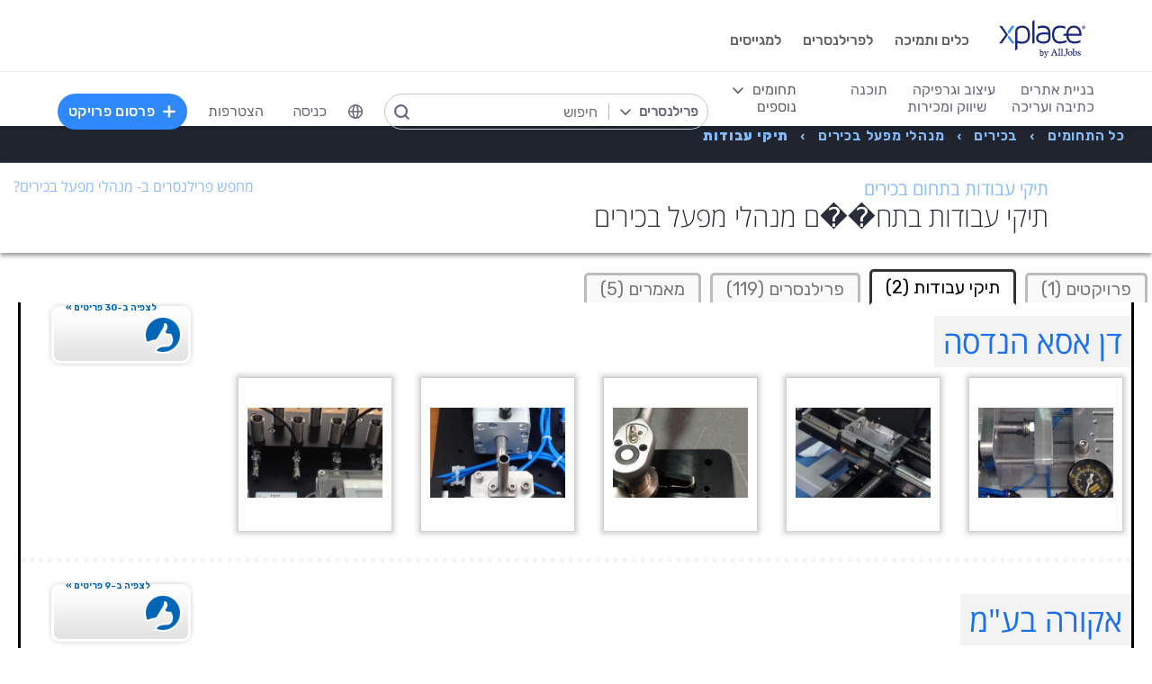

--- FILE ---
content_type: text/html; charset=utf-8
request_url: https://www.xplace.com/il/executives/senior-factory-managers/portfolios
body_size: 36149
content:
<!DOCTYPE html><html lang="he" data-uw-w-loader="">
<head><meta name="snap_gen_timestamp_ms" content="1769634482339"><style type="text/css">@charset "UTF-8";[ng\:cloak],[ng-cloak],[data-ng-cloak],[x-ng-cloak],.ng-cloak,.x-ng-cloak,.ng-hide:not(.ng-hide-animate){display:none !important;}ng\:form{display:block;}.ng-animate-shim{visibility:hidden;}.ng-anchor{position:absolute;}</style>
<meta http-equiv="Content-Language" content="he">
<meta name="viewport" content="width=device-width, initial-scale=1.0">
<meta charset="UTF-8">
<title>תיקי עבודות ב- מנהלי מפעל בכירים</title>
<meta name="description" content="תיקי עבודות ב-מנהלי מפעל בכירים. צפה בתיקי העבודות של הפרילנסרים, המעצבים ואנשי הקריאייטיב המובילים והיצירתיים בעולם במנהלי מפעל בכירים המציגים את העבודות החדשניות ביותר בתחום.">
<meta property="og:site_name" content="www.xplace.com">
<meta property="og:title" content="תיקי עבודות ב- מנהלי מפעל בכירים">
<meta property="og:description" content="תיקי עבודות ב-מנהלי מפעל בכירים. צפה בתיקי העבודות של הפרילנסרים, המעצבים ואנשי הקריאייטיב המובילים והיצירתיים בעולם במנהלי מפעל בכירים המציגים את העבודות החדשניות ביותר בתחום.">
<meta property="og:url" content="https://www.xplace.com/il/executives/senior-factory-managers/portfolios">
<meta property="og:image" content="https://www.xplace.com/images/iw/xplace_screenshot.jpg">
<meta property="og:image:secure_url" content="https://www.xplace.com/images/iw/xplace_screenshot.jpg">
<meta property="og:image:type" content="image/jpg">
<meta property="og:locale" content="he_IL">
<link rel="canonical" href="https://www.xplace.com/il/executives/senior-factory-managers/portfolios">
<link href="https://fonts.googleapis.com/css?family=Raleway:100,200,300,400,500,600,700,800,900&amp;subset=latin-ext" rel="stylesheet">
<link href="https://fonts.googleapis.com/css?family=Rubik:300,400,500,700,900&amp;subset=cyrillic,hebrew,latin-ext" rel="stylesheet">
<script type="text/javascript" async="" src="https://widgetver.zoomengage.com/js/za_widget_419b.js"></script><script type="text/javascript" async="" src="https://d221oziut8gs4d.cloudfront.net/widget.js?id=19763617&amp;secure&amp;9831303"></script><script type="text/javascript" async="" src="https://widget.intercom.io/widget/ocq4u0mn"></script><script type="text/javascript" async="" src="https://d2xerlamkztbb1.cloudfront.net/19763617-cf38/5/widget.js"></script><script src="https://connect.facebook.net/he_IL/sdk.js?hash=2b1b53864ea11d568a1bb44da5bd5d59" async="" crossorigin="anonymous"></script><script id="facebook-jssdk" src="https://connect.facebook.net/he_IL/sdk.js"></script><script>
    var JS_GLOBAL_PAGE_METADATA =
        {

            pageMetadataMarketPage: "BROWSE_PORTFOLIOS", 
            pageMetadataEntityId: "", 
            pageMetadataTitle: "\u05EA\u05D9\u05E7\u05D9 \u05E2\u05D1\u05D5\u05D3\u05D5\u05EA \u05D1- \u05DE\u05E0\u05D4\u05DC\u05D9 \u05DE\u05E4\u05E2\u05DC \u05D1\u05DB\u05D9\u05E8\u05D9\u05DD"

        }
</script>
<link rel="stylesheet" href="https://cdn.xplace.com/includes/chosen/chosen.css?202601121011">
<meta http-equiv="content-type" content="text/html; charset=utf-8">
<link href="https://cdn.xplace.com/includes/styles.css?v=202601121011" rel="stylesheet">
<link href="https://cdn.xplace.com/includes/styles_he.css?v=202601121011" rel="stylesheet">
<script src="https://cdn.xplace.com/includes/common.js?v=202601121011" type="text/javascript"></script><script type="text/javascript" src="https://cdn.xplace.com/includes/jquery/latest/jquery-1.11.2.min.js?v=202601121011"></script>
<script src="https://cdnjs.cloudflare.com/ajax/libs/airbrake-js/1.0.7/client.min.js"></script>
<script src="https://cdn.xplace.com/includes/XplLogic/js_errors_logger.js"></script>
<script>
            var airbrake = new airbrakeJs.Client({
                projectId: 181974,
                projectKey: '37c4a8e96e2aaa57b72ef459d86d07bf'
            });
            airbrake.addFilter(function (notice) {
                notice.context.environment = 'production';
                return notice;
            });
        </script>
<link rel="stylesheet" href="https://cdn.xplace.com/includes/magnific-popup/magnific-popup.css?202601121011">
<script src="https://cdn.xplace.com/includes/magnific-popup/jquery.magnific-popup.js"></script>
<script type="text/javascript">

        var hello = 'היי'
        var _userway_config = {position: 5, code: 'c6QyyCP6od', language: 'he'};

    </script>
<script type="text/javascript" src="https://cdn.userway.org/widget.js"></script>
<script>

    var GLOBAL_JS_BROWSING_DOMAIN_URI = 'https://www.xplace.com';

    var GLOBAL_JS_UPLOAD_FILES_SLOT_SIZE = 5;

    var GLOBAL_JS_XHR_TIMEOUT_MS = 10 * 60 * 1000; // 10 minutes

    var GLOBAL_JS_MAX_UPLOAD_FILE_SIZE_B = 10485760;
    // Note: both resume can be sent with email - so size should be limited by SMTP max allowed
    var GLOBAL_JS_MAX_UPLOAD_RESUME_SIZE_B = 7340032;
    var GLOBAL_JS_MAX_UPLOAD_BID_ATTACH_SIZE_B = 10485760;

    var JS_GLOBAL_FACEBOOK_APP_ID = "143890199009668";
    var JS_GLOBAL_LINKEDIN_APP_ID = "86kj3cpf1j6w0g";
    var JS_GLOBAL_FACEBOOK_SDK_VERSION = "v12.0";

    var JS_GLOBAL_COMPANY_PROFILE_LOGO_MIN_WIDTH = 400;
    var JS_GLOBAL_COMPANY_PROFILE_LOGO_MIN_HEIGHT = 400;

</script>
<script>

    var PAGE_NEEDS_RELOAD_WARN_MESSAGE = "בוצעו שינויים בשרת ולכן יש להטעין את העמוד מחדש כדי להמשיך.";

    var REDIRECT_REASON_PARAM_NAME = "mrtRdrRsn";
    var MARKETPLACE_INCONSISTENCY_REDIRECT_REASON = "MARKETPLACE_INCONSISTENCY";
    var BAD_GATEWAY_HTTP_RESPONSE_ERROR = "Bad Gateway";

    var GLOBAL_JS_START_TIME_STAMP = 202601121011;

    var GLOBAL_JS_WS_DEST_ALL = "/topic/ws.xpl.all";
    var GLOBAL_JS_WS_DEST_CID = "/queue/ws.xpl.cid.null";

    var GLOBAL_JS_THIS_COMPANY_ID = null;
    var GLOBAL_JS_THIS_COMPANY_ID_STR = 'anon';
    var GLOBAL_JS_THIS_COMPANY_USER_NAME = "null";
    var GLOBAL_JS_THIS_COMPANY_COMPANY_NAME_ESC = "null";
    var GLOBAL_JS_THIS_COMPANY_FIRST_LAST_NAME_ESC = "null";
    var GLOBAL_JS_THIS_COMPANY_FIRST_NAME_ESC = "null";
    var GLOBAL_JS_THIS_COMPANY_FIRST_NAME_ESC_HI = hello+ ", "+"null";
    var GLOBAL_JS_THIS_COMPANY_ACC_TYPE_BASE = 'null';
    var GLOBAL_JS_THIS_COMPANY_ACC_TYPE = 'null';
    var GLOBAL_JS_THIS_COMPANY_LOGO_PATH = 'https://www.xplace.com/images/empty_user_profile_no_image.jpg';
    var GLOBAL_JS_MARKETPLACE_LOCALES = {US_EN: 'US_EN', IL_HE: 'IL_HE', IL_EN: 'IL_EN'};
    var GLOBAL_JS_MARKETPLACE_LOCALE = 'IL_HE'; // 'US_EN', 'IL_HE', 'IL_EN'
    var GLOBAL_JS_IS_INTL_MARKETPLACE = false; // 'US_EN', 'IL_HE', 'IL_EN'
    var GLOBAL_JS_THIS_COMPANY_VALID_PROJECTS = false

    // If users temporarily overrides its marketplace (e.g. on user profile)
    var GLOBAL_JS_MARKETPLACE_OVERRIDE_PARAM_VALUE =  null;

    var GLOBAL_JS_MARKETPLACE_CURRENCY = 'ILS';
    var GLOBAL_JS_DEFAULT_MARKET_CURRENCY = 'ILS';
    var GLOBAL_JS_USAGE_PERSPECTIVE = 'WEB_SITE'; // 'WEB_SITE' or 'WEB_ADMIN'
    var GLOBAL_JS_MARKETPLACE_URI_PREFIX = '/il'; // '' or '/il' or '/il/en'

    var GLOBAL_JS_BROWSING_CONTEXT_ROOT = 'https://www.xplace.com' + GLOBAL_JS_MARKETPLACE_URI_PREFIX;
    var GLOBAL_JS_BROWSING_LOADED_PAGE_URI = '\/executives\/senior-factory-managers\/portfolios';

    var GLOBAL_JS_MARKET_LANG_EN = "EN";
    var GLOBAL_JS_MARKET_LANG_HE = "HE";

    var GLOBAL_JS_IS_RTL_LANGUAGE = true;
    var GLOBAL_JS_IS_MOBILE_VIEW = false;

    // Not used atm
    // var GLOBAL_JS_RTL_CHARS = ['א', 'ב', 'ג', 'ד', 'ה', 'ו', 'ז', 'ח', 'ט', 'י', 'כ', 'ל', 'מ', 'נ', 'ס', 'ע', 'פ', 'צ', 'ק', 'ר', 'ש', 'ת', 'ך', 'ם', 'ן', 'צ', 'ף'];

    var GLOBAL_JS_ARIA_ACTION_KEYS = {KEY_ENTER: {code: 13}, KEY_SPACE: {code: 32}};

    var GLOBAL_JS_IS_LOG_DEBUG = false;
    var GLOBAL_JS_IS_GBOT_AGENT = false;

    var JS_GLOBAL_SKIP_CONFIRMATION_STEP = false;
    var JS_GLOBAL_IS_CURRENT_USER_ADMIN = false;

    var JS_GLOBAL_FACEBOOK_LOCALE = GLOBAL_JS_IS_RTL_LANGUAGE ? 'he_IL' : 'en_US';
    var JS_GLOBAL_LINKEDIN_LOCALE = GLOBAL_JS_IS_RTL_LANGUAGE ? 'he_IL' : 'en_US';

    var JS_GLOBAL_IS_JOIN_RECAPTCHA_APPLICABLE = true;
    var JS_GLOBAL_RECAPTCHA_RESPONSE = null;

    jQuery.fn.preventDoubleSubmission = function () {
        $(this).on('submit', function (e) {
            var $form = $(this);

            if ($form.data('submitted') === true) {
                // Previously submitted - don't submit again
                e.preventDefault();
                console.info("Double form submit prevented..");
            } else {
                // Mark it so that the next submit can be ignored
                $form.data('submitted', true);
            }
        });

        // Keep chainability
        return this;
    };

</script>
<script src="https://cdn.xplace.com/includes/lodash/lodash.min.js"></script>
<script src="https://cdn.xplace.com/includes/moment/moment.min.js"></script>
<script src="https://cdn.xplace.com/includes/moment/moment-timezone-with-data-2012-2022.js"></script>
<script>
    // https://github.com/lodash/lodash/issues/1701
    _.move = function (array, fromIndex, toIndex) {
        array.splice(toIndex, 0, array.splice(fromIndex, 1)[0]);
    };
</script>
<script src="https://cdn.xplace.com/includes/markjs/mark.min.js"></script>
<script src="https://cdn.xplace.com/includes/actual/jquery.actual.min.js"></script>
<script src="https://cdn.xplace.com/includes/namespace.js"></script>
<script src="https://cdn.xplace.com/includes/at_js/jquery.atwho.js"></script>
<script src="https://cdn.xplace.com/includes/twemoji/parser/twemoji.min.js"></script>
<script src="https://cdn.xplace.com/includes/emitter/EventEmitter.min.js"></script>
<script src="https://cdn.xplace.com/includes/rubaxafileapi/FileAPI.js"></script>
<script src="https://cdn.xplace.com/includes/rubaxafileapi/FileAPI.exif.js"></script>
<script src="https://cdn.xplace.com/includes/fileapi/jquery.fileapi.js"></script>
<script src="https://cdn.xplace.com/includes/XplLogic/XplLogic.js"></script>
<script src="https://cdn.xplace.com/includes/XplLogic/DateTimeUtils.js"></script>
<script src="https://cdn.xplace.com/includes/XplLogic/Events.js"></script>
<script src="https://cdn.xplace.com/includes/XplLogic/Misc.js"></script>
<script src="https://cdn.xplace.com/includes/XplLogic/MessagesLogic.js"></script>
<script src="https://cdn.xplace.com/includes/3rd/websock/sockjs/1.3.0/sockjs.min.js"></script>
<script src="https://cdn.xplace.com/includes/3rd/websock/stompjs/2.3.3/stomp.min.js"></script>
<script>

    XPL.ns('XPL.XplLogic.UriProvider');
    XPL.XplLogic.UriProvider = (function ($, XPL) {

        var UriProvider = function () {
        };

        $.extend(UriProvider.prototype, {
            init: function () {

            }
        });

        // Usage: XPL.XplLogic.UriProvider.getInvoiceUri(1234)
        UriProvider.getInvoiceUri = function (receiptNumber) {
            return _.replace("/il/invoice/{receiptNumber}", "{receiptNumber}", receiptNumber);
        };

        UriProvider.getInvoicesUri = function () {
            return "/il/invoices";
        };

        UriProvider.getInvoicePdfUri = function (receiptNumber) {
            return _.replace("/il/invoice/pdf/{receiptNumber}", "{receiptNumber}", receiptNumber);
        };

        UriProvider.getProjectUri = function (projectId) {
            return _.replace("/il/job/{projectId}", "{projectId}", projectId);
        };

        UriProvider.getPostProjectSuccessUri = function (projectId) {
            return _.replace("/il/job/{projectId}", "{projectId}", projectId);
        };

        UriProvider.getPostProjectUri = function () {
            return "/il/post";
        };

        UriProvider.getArticleUri = function (articleId) {
            return _.replace("/il/article/{articleId}", "{articleId}", articleId);
        };

        UriProvider.getPostArticleUri = function () {
            return "/il/article/post";
        };

        UriProvider.getCertifyStatusUri = function () {
            return "/il/certify/status"
        };

        UriProvider.getCallmeUri = function () {
            return "/il/callme"
        };

        UriProvider.getCallmeJoinUri = function () {
            return "/il/callme/join"
        };

        UriProvider.getCallmeNumbersUri = function () {
            return "/il/callme/numbers"
        };

        UriProvider.getCallmeCancelUri = function () {
            return "/il/callme/cancel"
        };

        UriProvider.getCallmeLogsUri = function () {
            return "/il/callme/logs"
        };

        UriProvider.getJoinUri = function () {
            return "/il/join"
        };

        UriProvider.getHomeUri = function () {
            return "/il/home"
        };

        UriProvider.getStatusUri = function () {
            return "/il/status"
        };

        UriProvider.getAccountUri = function () {
            return "/il/account"
        };

        UriProvider.getAccountAnchorUri = function (anchor) {
            return "/il/account" + "#" + anchor;
        };

        UriProvider.getEvalsUri = function () {
            return "/il/evals"
        };

        UriProvider.getUserAnchorUri = function (anchor) {
            return "/il/user" + "#" + anchor;
        };

        UriProvider.getNdaBidUri = function (bidId) {
            return _.replace("/il/nda/b/{bidId}", "{bidId}", bidId);
        };

        UriProvider.getPortfolioGroupUri = function (userName, portfolioGroupId) {
            return _.replace(_.replace("/il/u/{userName}/portfolio/{portfolioGroupId}", "{userName}", userName), "{portfolioGroupId}", portfolioGroupId);
        };

        UriProvider.getPortfolioEntryUri = function (userName, portfolioEntryId) {
            return _.replace(_.replace("/il/u/{userName}/portfolio/item/{portfolioEntryId}", "{userName}", userName), "{portfolioEntryId}", portfolioEntryId);
        };

        UriProvider.getProfilePageUri = function (userName) {
            return _.replace("/il/u/{userName}", "{userName}", userName);
        };

        UriProvider.getPlansUri = function () {
            return "/il/plans"
        };

        UriProvider.getPlansBillingUri = function (billingPlanId) {

            return _.replace("/il/plans/{billingPlanId}", "{billingPlanId}", billingPlanId);
        };

        UriProvider.getMessagingUri = function () {
            return "/m"
        };

        UriProvider.getMessagingUriByThread = function (threadId) {
            return "/m" + "#/" + threadId
        };

        UriProvider.getPerHourStatsUri = function () {
            return "/il/stats"
        };

        UriProvider.getBrowseCategoryUri = function (indSlugName, catSlugName, tabViewUriPostfix) {
            var uri = "";
            uri = XPL.XplLogic.Misc.addPathVariable(uri, indSlugName);
            uri = XPL.XplLogic.Misc.addPathVariable(uri, catSlugName);
            uri = uri + tabViewUriPostfix;
            return uri;
        };

        UriProvider.getSuggestedFeatureUri = function (featureId) {
            return _.replace("/il/feature/{featureId}", "{featureId}", featureId);
        };

        UriProvider.getEventsPageUri = function () {
            return "/il/events";
        };

        UriProvider.getPostEventPageUri = function () {
            return "/il/events/post";
        };

        UriProvider.getEventPageUri = function (eventId) {
            return _.replace("/il/events/{eventId}", "{eventId}", eventId);
        };

        UriProvider.getSearchHashTagPageUri = function (hashTag) {
            return _.replace("/hashtag/{tag}", "{tag}", hashTag);
        };

        UriProvider.getPromotedEventUri = function (eventId) {
            return _.replace("/il/events/{eventId}", "{eventId}", eventId);
        };

        UriProvider.getAdminProjectUri = function (projectId) {
            return _.replace("/il/xpladmin/job/{projectId}", "{projectId}", projectId);
        };

        UriProvider.getReorderPortfolioGroupsUri = function (userName) {
            return _.replace("/il/u/{userName}/portfolio/order", "{userName}", userName);
        };

        UriProvider.getLinkOpenGraphInfoCdnUrl = function (linkRef) {
            var urlBase = 'https://www.xplace.com/opengraph',
                ulrParamName = 'url',
                url = XPL.XplLogic.Misc.addRequestParam(urlBase, ulrParamName, linkRef);

            return url;
        };

        XPL.registerXplLogic(UriProvider.prototype);

        return UriProvider;

    })(jQuery, XPL);

</script>
<script>
    var REST_JS_GITHUB_USERS_URL_TEMPATE = 'https://api.github.com/users/{USER_NAME}';
    var REST_JS_STACKOVERFLOW_USERS_URL_TEMPATE = 'https://api.stackexchange.com/2.2/users/{USER_ID}?site=stackoverflow';
    var REST_JS_INTEGRATION_FREEGEOIP_URL_TEMPATE = 'https://freegeoip.net/json/';
</script>
<script src="https://cdn.xplace.com/includes/rest/js/rest.js"></script>
<script src="https://cdn.xplace.com/includes/rest/js/project_rest_client.js"></script>
<script src="https://cdn.xplace.com/includes/rest/js/company_article_rest_client.js"></script>
<script src="https://cdn.xplace.com/includes/rest/js/user_messages_rest_client.js"></script>
<script src="https://cdn.xplace.com/includes/rest/js/company_rest_client.js"></script>
<script src="https://cdn.xplace.com/includes/rest/js/profile_rest_client.js"></script>
<script src="https://cdn.xplace.com/includes/rest/js/company_task_rest_client.js"></script>
<script src="https://cdn.xplace.com/includes/rest/js/favorites_rest_client.js"></script>
<script src="https://cdn.xplace.com/includes/rest/js/tools_rest_client.js"></script>
<script src="https://cdn.xplace.com/includes/rest/js/external_rest_client.js"></script>
<script src="https://cdn.xplace.com/includes/rest/js/dynamic_stats_rest_client.js"></script>
<script src="https://cdn.xplace.com/includes/rest/js/outside_eval_rest_client.js"></script>
<script src="https://cdn.xplace.com/includes/rest/js/features_rest_client.js"></script>
<script src="https://cdn.xplace.com/includes/rest/js/promoted_events_rest_client.js"></script>
<script src="https://cdn.xplace.com/includes/rest/js/team_rest_client.js"></script>
<meta name="facebook-domain-verification" content="8dk1y9ldggapf9gydlq00i0ymy1yx4">
<script async="" src="https://static.hotjar.com/c/hotjar-58991.js?sv=5"></script><script async="" src="https://script.hotjar.com/modules.5af39c695063f61775c4.js" charset="utf-8"></script><script src="https://script.hotjar.com/browser-perf.8417c6bba72228fa2e29.js"></script><style>article.za_reset,aside.za_reset,details.za_reset,figcaption.za_reset,figure.za_reset,footer.za_reset,header.za_reset,hgroup.za_reset,main.za_reset,nav.za_reset,section.za_reset,summary.za_reset{display:block !important}audio.za_reset,canvas.za_reset,video.za_reset{display:inline-block !important}.za_reset::-webkit-input-placeholder{text-align:inherit !important}.za_reset::-moz-placeholder{text-align:inherit !important}.za_reset:-ms-input-placeholder{text-align:inherit !important}.za_reset:-moz-placeholder{text-align:inherit !important}.za_reset{font-family:inherit !important;-ms-text-size-adjust:100% !important;-webkit-text-size-adjust:100% !important;-moz-box-sizing:content-box !important;box-sizing:content-box !important;overflow:visible !important;width:auto !important;float:none !important;border-collapse:separate !important;text-decoration:none solid #000 !important;text-shadow:none !important;letter-spacing:normal !important}span.za_reset{color:inherit !important;font-family:inherit !important;font-size:inherit !important}a.za_reset:not(.za_shine_text_new){background:transparent !important}a.za_reset:focus{outline:3px solid !important}a.za_reset:active,a.za_reset:hover{outline:0 !important}h1.za_reset{font-size:2em !important;margin:.67em 0 !important}b.za_reset,strong.za_reset{font-weight:bold !important}hr.za_reset{-moz-box-sizing:content-box !important;box-sizing:content-box !important;height:0 !important}mark.za_reset{background:#ff0 !important;color:#000 !important}small.za_reset{font-size:80% !important}sub.za_reset,sup.za_reset{font-size:75% !important;line-height:0 !important;position:relative !important;vertical-align:baseline !important}sup.za_reset{top:-0.5em !important}sub.za_reset{bottom:-0.25em !important}img.za_reset{border:0 !important}svg.za_reset:not(:root){overflow:hidden !important}figure.za_reset{margin:0 !important}fieldset.za_reset{border:1px solid #c0c0c0 !important;margin:0 2px !important;padding:.35em .625em .75em !important}legend.za_reset{border:0 !important;padding:0 !important}button.za_reset,input.za_reset,select.za_reset,textarea.za_reset{font-family:inherit !important;font-size:100% !important;margin:0 !important}select.za_reset,textarea.za_reset,input.za_reset,.uneditable-input.za_reset{line-height:20px;height:20px !important;box-shadow:none !important;box-sizing:content-box !important;-moz-box-sizing:content-box !important;color:#000 !important;letter-spacing:normal !important;max-height:none !important;max-width:none !important;min-height:0 !important;min-width:0 !important;opacity:1 !important;orphans:auto !important;outline-offset:0 !important;overflow-wrap:normal !important;resize:none !important;text-align:start !important;text-decoration:none solid #000 !important;text-indent:0 !important;text-rendering:auto !important;text-shadow:none !important;text-overflow:clip !important;text-transform:none !important;vertical-align:baseline !important;kerning:0 !important;text-anchor:start !important;background:#fff;background:#fff none repeat scroll 0 0 / auto padding-box border-box !important;border:none !important;border-radius:0 0 0 0 !important;border-image:none !important;border-spacing:0 0 !important;font:normal normal normal 18px/normal Verdana,sans-serif !important;list-style:disc outside none !important;margin:0 !important;outline:#000 none 0 !important;overflow:visible !important;display:inline-block;zoom:1}button.za_reset,input.za_reset{line-height:normal !important}button.za_reset{min-width:unset !important;min-height:unset !important}button.za_reset,select.za_reset{text-transform:none !important}button.za_reset,html input.za_reset[type="button"],input.za_reset[type="reset"],input.za_reset[type="submit"]{-webkit-appearance:button !important;cursor:pointer !important}button.za_reset[disabled],html input.za_reset[disabled]{cursor:default !important}input.za_reset[type="checkbox"],input.za_reset[type="radio"]{box-sizing:border-box !important;padding:0 !important}input.za_reset[type="checkbox"]{-webkit-appearance:checkbox !important}input.za_reset[type="search"]{-webkit-appearance:textfield !important;-moz-box-sizing:content-box !important;-webkit-box-sizing:content-box !important;box-sizing:content-box !important}button.za_reset::-moz-focus-inner,input.za_reset::-moz-focus-inner{border:0 !important;padding:0 !important}textarea.za_reset{overflow:auto !important;vertical-align:top !important}.za_reset *{font-size:inherit !important;text-align:inherit !important;line-height:inherit !important;color:inherit !important}@-webkit-keyframes za_shake{from{-webkit-transform:rotate(0);transform:rotate(0)}100%,50%,56%{-webkit-transform:rotate(0);transform:rotate(0)}51%,53%,55%{-webkit-transform:rotate(-20deg);transform:rotate(-20deg)}52%,54%{-webkit-transform:rotate(20deg);transform:rotate(20deg)}}@keyframes za_shake{from{-webkit-transform:rotate(0);transform:rotate(0)}100%,50%,56%{-webkit-transform:rotate(0);transform:rotate(0)}51%,53%,55%{-webkit-transform:rotate(-20deg);transform:rotate(-20deg)}52%,54%{-webkit-transform:rotate(20deg);transform:rotate(20deg)}}@keyframes za_spin{100%{transform:rotate(1turn)}}@keyframes za_scale{50%{-ms-transform:scale(1.2,1.2);-webkit-transform:scale(1.2,1.2);transform:scale(1.2,1.2)}100%{-ms-transform:scale(1,1);-webkit-transform:scale(1,1);transform:scale(1,1)}}@keyframes za_3d_rotate{50%{-webkit-transform:rotateY(180deg);transform:rotateY(180deg)}100%{-webkit-transform:rotateY(360deg);transform:rotateY(360deg)}}.za_shine_text{background:-webkit-gradient(linear,left top,right top,from(#222),to(#222),color-stop(.5,#fff));background:-moz-gradient(linear,left top,right top,from(#222),to(#222),color-stop(.5,#fff));background:gradient(linear,left top,right top,from(#222),to(#222),color-stop(.5,#fff));-webkit-background-size:200% 100%;-moz-background-size:200% 100%;background-size:200% 100%;-webkit-background-clip:text;-moz-background-clip:text;background-clip:text;background-repeat:no-repeat;background-position:0 0;animation-delay:0}.za_shine_text_new{background:linear-gradient(90deg,var(--za_shine_color),#fff,var(--za_shine_color));-webkit-text-fill-color:rgba(222,222,222,0);background-size:500%;-webkit-background-clip:text;background-clip:text;background-repeat:no-repeat;background-position:0 0}@-moz-keyframes za_shine_text{from{background-position:top left}to{background-position:top right}}@-webkit-keyframes za_shine_text{from{background-position:top left}to{background-position:top right}}@-o-keyframes za_shine_text{from{background-position:top left}to{background-position:top right}}@-ms-keyframes za_shine_text{from{background-position:top left}to{background-position:top right}}@keyframes za_shine_text{from{background-position:top left}to{background-position:top right}}@keyframes za_blink_c{from,to{border-color:transparent}50%{border-color:black}}.za_shine{overflow:hidden !important}.za_shine:after{animation:za_shine var(--za_shine_duration) linear var(--za_shine_iteration);content:"";position:absolute;top:-110%;left:-210%;width:200%;height:40px;opacity:0;transform:rotate(70deg);background:rgba(255,255,255,0.13);background:linear-gradient(to right,rgba(255,255,255,0.13) 0,rgba(255,255,255,0.13) 77%,rgba(255,255,255,0.5) 92%,rgba(255,255,255,0.0) 100%)}@keyframes za_shine{to{opacity:1;top:-30%;left:0;transition-property:left,top,opacity;transition-duration:8s;transition-timing-function:linear}}@keyframes za_3d_unfold{from{transform-style:preserve-3d;opacity:0;-webkit-transform:rotateY(-60deg);transform:rotateY(-60deg)}to{opacity:1;-webkit-transform:rotateY(0);transform:rotateY(0)}}@keyframes za_3d_unfold_remove{from{transform-style:preserve-3d;opacity:1;-webkit-transform:rotateY(0);transform:rotateY(0)}to{opacity:0;-webkit-transform:rotateY(-60deg);transform:rotateY(-60deg)}}@keyframes za_newsletter{from{opacity:0;transform:scale(0) rotate(500deg)}to{opacity:1;transform:scale(1) rotate(0)}}@keyframes za_newsletter_remove{from{opacity:1;transform:scale(1) rotate(0)}to{opacity:0;transform:scale(0) rotate(500deg)}}@keyframes za_zoom_in{from{opacity:0;transform:scale(0.8)}to{opacity:1;transform:scale(1)}}@keyframes za_zoom_in_remove{from{opacity:1;transform:scale(1)}to{opacity:0;transform:scale(0.8)}}@keyframes za_zoom_out{from{opacity:0;transform:scale(1.3)}to{opacity:1;transform:scale(1)}}@keyframes za_zoom_out_remove{from{opacity:1;transform:scale(1)}to{opacity:0;transform:scale(1.3)}}@keyframes za_slide_right{from{opacity:0;transform:translateX(-200px)}to{opacity:1;transform:translateX(0)}}@keyframes za_slide_right_remove{from{opacity:1;transform:translateX(0)}to{opacity:0;transform:translateX(-200px)}}@keyframes za_slide_left{from{opacity:0;transform:translateX(+200px)}to{opacity:1;transform:translateX(0)}}@keyframes za_slide_left_remove{from{opacity:1;transform:translateX(0)}to{opacity:0;transform:translateX(+200px)}}@keyframes za_slide_down{from{opacity:0;transform:translateY(-100px)}to{opacity:1;transform:translateY(0)}}@keyframes za_slide_down_remove{from{opacity:1;transform:translateY(0)}to{opacity:0;transform:translateY(-100px)}}@keyframes za_slide_up{from{opacity:0;transform:translateY(+100px)}to{opacity:1;transform:translateY(0)}}@keyframes za_slide_up_remove{from{opacity:1;transform:translateY(0)}to{opacity:0;transform:translateY(+100px)}}@keyframes za_swing{20%{transform:rotate(10deg)}40%{transform:rotate(-7deg)}60%{transform:rotate(3deg)}80%{transform:rotate(-3deg)}100%{transform:rotate(0)}}@keyframes za_hinge{0{transform:rotate(0);transform-origin:top left;animation-timing-function:ease-in-out}20%,60%{transform:rotate(80deg);transform-origin:top left;animation-timing-function:ease-in-out}40%{transform:rotate(60deg);transform-origin:top left;animation-timing-function:ease-in-out}80%{transform:rotate(60deg) translateY(0);opacity:1;transform-origin:top left;animation-timing-function:ease-in-out}100%{transform:translateY(700px);opacity:0}}@-webkit-keyframes za_rotate_in_right{from{-webkit-transform-origin:right bottom;transform-origin:right bottom;-webkit-transform:rotate3d(0,0,1,45deg);transform:rotate3d(0,0,1,45deg);opacity:0}to{-webkit-transform-origin:right bottom;transform-origin:right bottom;-webkit-transform:translate3d(0,0,0);transform:translate3d(0,0,0);opacity:1}}@keyframes za_rotate_in_right{from{-webkit-transform-origin:right bottom;transform-origin:right bottom;-webkit-transform:rotate3d(0,0,1,45deg);transform:rotate3d(0,0,1,45deg);opacity:0}to{-webkit-transform-origin:right bottom;transform-origin:right bottom;-webkit-transform:translate3d(0,0,0);transform:translate3d(0,0,0);opacity:1}}@-webkit-keyframes za_rotate_out_right{from{-webkit-transform-origin:right bottom;transform-origin:right bottom;opacity:1}to{-webkit-transform-origin:right bottom;transform-origin:right bottom;-webkit-transform:rotate3d(0,0,1,90deg);transform:rotate3d(0,0,1,90deg);opacity:0}}@keyframes za_rotate_out_right{from{-webkit-transform-origin:right bottom;transform-origin:right bottom;opacity:1}to{-webkit-transform-origin:right bottom;transform-origin:right bottom;-webkit-transform:rotate3d(0,0,1,90deg);transform:rotate3d(0,0,1,90deg);opacity:0}}.zoom-spinner{text-align:center !important}.zoom-spinner div{width:10px !important;height:10px !important;background-color:white;border-radius:100%;display:inline-block;animation:sk-bdelay 1.4s infinite ease-in-out both}.zoom-spinner .za_b1{animation-delay:-0.32s}.zoom-spinner .za_b2{animation-delay:-0.16s}@-webkit-keyframes sk-bdelay{0,80%,100%{transform:scale(0)}40%{transform:scale(.8)}}@keyframes sk-bdelay{0,80%,100%{transform:scale(0)}40%{transform:scale(.8)}}.za_reset .lwc-chat-button{position:relative !important;bottom:0 !important;right:0 !important}.za_reset.za_switch{display:inline-block !important;width:60px !important;height:34px !important}.za_reset.za_slider{position:absolute !important;top:0 !important;left:0 !important;right:0 !important;bottom:0 !important;cursor:pointer !important;background-color:#ccc !important;-webkit-transition:.4s !important;transition:.4s !important}.za_reset.za_slider:before{position:absolute;content:"";height:84%;width:45%;left:10%;bottom:8%;background-color:white;-webkit-transition:.4s;transition:.4s}input:focus+.za_reset.za_slider{box-shadow:0 0 1px #2196f3 !important}input:checked+.za_reset.za_slider:before{-webkit-transform:translateX(80%) !important;-ms-transform:translateX(80%) !important;transform:translateX(80%) !important}.za_reset.za_slider.za_round{border-radius:34px !important}.za_reset.za_slider.za_round:before{border-radius:50% !important}.za_flip-clock-wrapper *{-webkit-box-sizing:border-box !important;-moz-box-sizing:border-box !important;-ms-box-sizing:border-box !important;-o-box-sizing:border-box !important;box-sizing:border-box !important;-webkit-backface-visibility:hidden !important;-moz-backface-visibility:hidden !important;-ms-backface-visibility:hidden !important;-o-backface-visibility:hidden !important;backface-visibility:hidden !important}.za_flip-clock-wrapper a{cursor:pointer !important;text-decoration:none !important;color:#ccc !important}.za_flip-clock-wrapper ul{list-style:none !important}.za_flip-clock-wrapper.clearfix:before,.za_flip-clock-wrapper.clearfix:after{content:" " !important;display:table !important}.za_flip-clock-wrapper.clearfix:after{clear:both !important}.za_flip-clock-wrapper{font:normal 11px "Helvetica Neue",Helvetica,sans-serif !important;-webkit-user-select:none !important}.za_flip-clock-meridium{background:none !important;box-shadow:0 0 0 !important}.za_flip-clock-meridium a{color:#313333 !important;word-break:keep-all !important;overflow-wrap:normal !important}.za_flip-clock-wrapper{text-align:center !important;position:relative !important;width:100% !important}.za_flip-clock-wrapper:before,.za_flip-clock-wrapper:after{content:" " !important;display:table !important}.za_flip-clock-wrapper:after{clear:both !important}.za_flip-clock-wrapper ul{position:relative !important;float:left !important;margin:5px !important;width:60px !important;height:90px !important;font-weight:bold !important;line-height:87px !important;border-radius:6px !important;background:#000;padding:0 !important}.za_flip-clock-wrapper ul li{z-index:1;position:absolute !important;left:0 !important;top:0 !important;width:100% !important;height:100% !important;line-height:87px !important;text-decoration:none !important}.za_flip-clock-wrapper ul li:first-child{z-index:2}.za_flip-clock-wrapper ul li a{display:block !important;height:100% !important;-webkit-perspective:200px !important;-moz-perspective:200px !important;perspective:200px !important;margin:0 !important;overflow:visible !important;cursor:default !important;pointer-events:none !important}.za_flip-clock-wrapper ul li a div{z-index:1;position:absolute !important;left:0 !important;width:100% !important;height:50% !important;font-size:80px !important;overflow:hidden !important;outline:1px solid transparent !important}.za_flip-clock-wrapper ul li a div .shadow{position:absolute !important;width:100% !important;height:100% !important;z-index:2}.za_flip-clock-wrapper ul li a div.up{-webkit-transform-origin:50% 100%;-moz-transform-origin:50% 100%;-ms-transform-origin:50% 100%;-o-transform-origin:50% 100%;transform-origin:50% 100%;-moz-transform:rotate(0);-ms-transform:rotate(0);-webkit-transform:rotate(0);-o-transform:rotate(0);transform:rotate(0);top:0 !important}.za_flip-clock-wrapper ul li a div.up:after{content:"" !important;position:absolute !important;top:44px !important;left:0 !important;z-index:5;width:100% !important;height:3px !important;background-color:#000 !important;background-color:rgba(0,0,0,0.4) !important}.za_flip-clock-wrapper ul li a div.down{-webkit-transform-origin:50% 0;-moz-transform-origin:50% 0;-ms-transform-origin:50% 0;-o-transform-origin:50% 0;transform-origin:50% 0;-moz-transform:rotate(0);-ms-transform:rotate(0);-webkit-transform:rotate(0);-o-transform:rotate(0);transform:rotate(0);bottom:0 !important;border-bottom-left-radius:6px !important;border-bottom-right-radius:6px !important}.za_flip-clock-wrapper ul li a div div.inn{position:absolute !important;left:0 !important;z-index:1;width:100% !important;height:200% !important;color:#ccc !important;text-shadow:0 1px 2px #000 !important;text-align:center !important;border-radius:6px !important;font-size:70px !important}.za_flip-clock-wrapper ul li a div.up div.inn{top:0 !important}.za_flip-clock-wrapper ul li a div.down div.inn{bottom:0 !important}.za_flip-clock-wrapper ul.za_fc_play li.za_flip-clock-before{z-index:3}.za_flip-clock-wrapper .za_fc_flip{box-shadow:0 2px 5px rgba(0,0,0,0.7) !important;contain:layout paint !important;will-change:transform !important}.za_flip-clock-wrapper ul.za_fc_play li.za_flip-clock-active{-webkit-animation:za_flipclock_asd .5s .5s linear both;-moz-animation:za_flipclock_asd .5s .5s linear both;animation:za_flipclock_asd .5s .5s linear both;z-index:5}.za_flip-clock-divider{float:left !important;display:inline-block !important;position:relative !important;width:20px !important;height:100px !important}.za_flip-clock-divider:first-child{width:0 !important}.za_flip-clock-dot{display:block !important;background:#323434 !important;width:10px !important;height:10px !important;position:absolute !important;border-radius:50% !important;box-shadow:0 0 5px rgba(0,0,0,0.5) !important;left:5px !important}.za_flip-clock-divider .za_flip-clock-label{position:absolute !important;color:black !important;word-break:keep-all !important;text-shadow:none !important}.za_reset ul{margin:0 !important}[za-html-text="true"].za_reset ul li::marker{content:"• " !important}[za-html-text="true"].za_reset ul li{list-style-position:inside !important}.za-direction-rtl{direction:rtl !important}.za-direction-ltr{direction:ltr !important}.za-align-right{text-align:right !important}.za-align-left{text-align:left !important}.za-align-center{text-align:center !important}[za-html-text="true"] p{margin:0;font-family:inherit !important}[za_link="true"] p{width:100% !important}.js-za_marquee-wrapper{float:left}.js-za_marquee{position:relative}.za-nav-story-bg{border-radius:50px !important;width:0 !important;height:100% !important}.za-slides-wrapper{transition:none !important}[data-story-carousel="true"] .za-slide video{display:block !important}[data-story-carousel="true"] .za-slide video::-webkit-media-controls{display:none !important}[data-story-carousel="true"] .za-slide video::-webkit-media-controls-enclosure{display:none !important}.za-vol-ctrl svg,.za-anim-ctrl svg{position:relative !important}a[za_animation],a[za_animation] u{text-decoration:none !important}[za_animation="za_slide_ltr"] p>:last-child{color:var(--effectStrokeColor);position:relative;text-decoration:none}[za_animation="za_slide_ltr"] p>:last-child::before{content:"";position:absolute;width:100%;height:4px;border-radius:4px;background-color:var(--effectStrokeColor);bottom:0;left:0;transform-origin:right;transform:scaleX(0);transition:transform .3s ease-in-out}[za_animation="za_slide_ltr"] p>:last-child:hover::before{transform-origin:left;transform:scaleX(1)}[za_animation="za_slide_rtl"] p>:last-child{color:var(--effectStrokeColor);position:relative;text-decoration:none}[za_animation="za_slide_rtl"] p>:last-child::before{content:"";position:absolute;width:100%;height:4px;border-radius:4px;background-color:var(--effectStrokeColor);bottom:0;left:0;transform-origin:left;transform:scaleX(0);transition:transform .3s ease-in-out}[za_animation="za_slide_rtl"] p>:last-child:hover::before{transform-origin:right;transform:scaleX(1)}[za_animation="za_slide_bottom"] p>:last-child{text-decoration:none;color:var(--effectStrokeColor);margin:0 20px 0 0;position:relative}[za_animation="za_slide_bottom"] p>:last-child:before{position:absolute;top:100%;left:0;width:100%;height:3px;background-color:var(--effectStrokeColor);content:"";-webkit-transform:translateY(8px);opacity:0;transition-property:-webkit-transform,opacity;transition-duration:.3s}[za_animation="za_slide_bottom"] p>:last-child:hover:before{-webkit-transform:translateY(0);opacity:1}[za_animation="za_inside_out"] p>:last-child{text-decoration:none;margin:0 20px 0 0;position:relative}[za_animation="za_inside_out"] p>:last-child::after{content:"";position:absolute;left:0;bottom:0;width:100%;height:3px;background:var(--effectStrokeColor);transform:scaleX(0);transform-origin:center;transition:transform .3s ease-in-out}[za_animation="za_inside_out"] p>:last-child:hover::after{transform:scaleX(1)}[za_animation="za_scale_color"] p>:last-child{text-decoration:none;display:inline-block;transition:transform .3s ease-in-out,color .3s ease-in-out;transform-origin:center}[za_animation="za_scale_color"] p>:last-child:hover{transform:scale(1.2);color:var(--effectStrokeColor) !important}[za_animation="za_brackets"] p>:last-child::before,[za_animation="za_brackets"] p>:last-child::after{display:inline-block;opacity:0;-webkit-transition:-webkit-transform .3s,opacity .2s;-moz-transition:-moz-transform .3s,opacity .2s;transition:transform .3s,opacity .2s}[za_animation="za_brackets"] p>:last-child::before{margin-right:10px;content:"[";color:var(--effectStrokeColor);-webkit-transform:translateX(20px);-moz-transform:translateX(20px);transform:translateX(20px)}[za_animation="za_brackets"] p>:last-child::after{margin-left:10px;content:"]";color:var(--effectStrokeColor);-webkit-transform:translateX(-20px);-moz-transform:translateX(-20px);transform:translateX(-20px)}[za_animation="za_brackets"] p>:last-child:hover::before,[za_animation="za_brackets"] p>:last-child:hover::after,[za_animation="za_brackets"] p>:last-child:focus::before,[za_animation="za_brackets"] p>:last-child:focus::after{opacity:1;-webkit-transform:translateX(0);-moz-transform:translateX(0);transform:translateX(0)}.za_reset.instagram-media{width:100% !important;height:100% !important;min-width:auto !important}@-webkit-keyframes za_flipclock_asd{from{z-index:2}20%{z-index:4}100%{z-index:4}}@-moz-keyframes za_flipclock_asd{from{z-index:2}20%{z-index:4}100%{z-index:4}}@-o-keyframes za_flipclock_asd{from{z-index:2}20%{z-index:4}100%{z-index:4}}@keyframes za_flipclock_asd{from{z-index:2}20%{z-index:4}100%{z-index:4}}.za_flip-clock-wrapper ul.za_fc_play li.za_flip-clock-active .down{z-index:2;-webkit-animation:za_flipclock_turn .5s .5s linear both;-moz-animation:za_flipclock_turn .5s .5s linear both;animation:za_flipclock_turn .5s .5s linear both}@-webkit-keyframes za_flipclock_turn{from{-webkit-transform:rotateX(90deg)}100%{-webkit-transform:rotateX(0)}}@-moz-keyframes za_flipclock_turn{from{-moz-transform:rotateX(90deg)}100%{-moz-transform:rotateX(0)}}@-o-keyframes za_flipclock_turn{from{-o-transform:rotateX(90deg)}100%{-o-transform:rotateX(0)}}@keyframes za_flipclock_turn{from{transform:rotateX(90deg)}100%{transform:rotateX(0)}}.za_flip-clock-wrapper ul.za_fc_play li.za_flip-clock-before .up{z-index:2;-webkit-animation:za_flipclock_turn2 .5s linear both;-moz-animation:za_flipclock_turn2 .5s linear both;animation:za_flipclock_turn2 .5s linear both}@-webkit-keyframes za_flipclock_turn2{from{-webkit-transform:rotateX(0)}100%{-webkit-transform:rotateX(-90deg)}}@-moz-keyframes za_flipclock_turn2{from{-moz-transform:rotateX(0)}100%{-moz-transform:rotateX(-90deg)}}@-o-keyframes za_flipclock_turn2{from{-o-transform:rotateX(0)}100%{-o-transform:rotateX(-90deg)}}@keyframes za_flipclock_turn2{from{transform:rotateX(0)}100%{transform:rotateX(-90deg)}}.za_flip-clock-wrapper ul li.za_flip-clock-active{z-index:3}.za_flip-clock-wrapper ul.za_fc_play li.za_flip-clock-before .up .shadow{background:-moz-linear-gradient(top,rgba(0,0,0,0.1) 0,black 100%) !important;background:-webkit-gradient(linear,left top,left bottom,color-stop(0,rgba(0,0,0,0.1)),color-stop(100%,black)) !important;background:linear,top,rgba(0,0,0,0.1) 0,black 100% !important;background:-o-linear-gradient(top,rgba(0,0,0,0.1) 0,black 100%) !important;background:-ms-linear-gradient(top,rgba(0,0,0,0.1) 0,black 100%) !important;background:linear,to bottom,rgba(0,0,0,0.1) 0,black 100% !important;-webkit-animation:za_flipclock_show .5s linear both;-moz-animation:za_flipclock_show .5s linear both;animation:za_flipclock_show .5s linear both}.za_flip-clock-wrapper ul.za_fc_play li.za_flip-clock-active .up .shadow{background:-moz-linear-gradient(top,rgba(0,0,0,0.1) 0,black 100%) !important;background:-webkit-gradient(linear,left top,left bottom,color-stop(0,rgba(0,0,0,0.1)),color-stop(100%,black)) !important;background:linear,top,rgba(0,0,0,0.1) 0,black 100% !important;background:-o-linear-gradient(top,rgba(0,0,0,0.1) 0,black 100%) !important;background:-ms-linear-gradient(top,rgba(0,0,0,0.1) 0,black 100%) !important;background:linear,to bottom,rgba(0,0,0,0.1) 0,black 100% !important;-webkit-animation:za_flipclock_hide .5s .3s linear both;-moz-animation:za_flipclock_hide .5s .3s linear both;animation:za_flipclock_hide .5s .3s linear both}.za_flip-clock-wrapper ul.za_fc_play li.za_flip-clock-before .down .shadow{background:-moz-linear-gradient(top,black 0,rgba(0,0,0,0.1) 100%) !important;background:-webkit-gradient(linear,left top,left bottom,color-stop(0,black),color-stop(100%,rgba(0,0,0,0.1))) !important;background:linear,top,black 0,rgba(0,0,0,0.1) 100% !important;background:-o-linear-gradient(top,black 0,rgba(0,0,0,0.1) 100%) !important;background:-ms-linear-gradient(top,black 0,rgba(0,0,0,0.1) 100%) !important;background:linear,to bottom,black 0,rgba(0,0,0,0.1) 100% !important;-webkit-animation:za_flipclock_show .5s linear both;-moz-animation:za_flipclock_show .5s linear both;animation:za_flipclock_show .5s linear both}.za_flip-clock-wrapper ul.za_fc_play li.za_flip-clock-active .down .shadow{background:-moz-linear-gradient(top,black 0,rgba(0,0,0,0.1) 100%) !important;background:-webkit-gradient(linear,left top,left bottom,color-stop(0,black),color-stop(100%,rgba(0,0,0,0.1))) !important;background:linear,top,black 0,rgba(0,0,0,0.1) 100% !important;background:-o-linear-gradient(top,black 0,rgba(0,0,0,0.1) 100%) !important;background:-ms-linear-gradient(top,black 0,rgba(0,0,0,0.1) 100%) !important;background:linear,to bottom,black 0,rgba(0,0,0,0.1) 100% !important;-webkit-animation:za_flipclock_hide .5s .3s linear both;-moz-animation:za_flipclock_hide .5s .3s linear both;animation:za_flipclock_hide .5s .2s linear both}@-webkit-keyframes za_flipclock_show{from{opacity:0}100%{opacity:1}}@-moz-keyframes za_flipclock_show{from{opacity:0}100%{opacity:1}}@-o-keyframes za_flipclock_show{from{opacity:0}100%{opacity:1}}@keyframes za_flipclock_show{from{opacity:0}100%{opacity:1}}@-webkit-keyframes za_flipclock_hide{from{opacity:1}100%{opacity:0}}@-moz-keyframes za_flipclock_hide{from{opacity:1}100%{opacity:0}}@-o-keyframes za_flipclock_hide{from{opacity:1}100%{opacity:0}}@keyframes za_flipclock_hide{from{opacity:1}100%{opacity:0}}a.za_click_activate{cursor:pointer}@media(max-width:480px){img.za_wm_img{height:13px;width:13px}}</style></head><body><div id="fb-root"></div>
<script>

    window.fbAsyncInit = function() {
        FB.init({
            appId      : '143890199009668', // App ID
            status     : true, // check login status
            cookie     : true, // enable cookies to allow the server to access the session
            xfbml      : true,  // parse XFBML
            version    : 'v12.0'
        });

        jQuery('#fb-root').trigger('facebook:init');
    };

    // Load the SDK asynchronously
    (function(d, s, id) {
        var js, fjs = d.getElementsByTagName(s)[0];
        if (d.getElementById(id)) return;
        js = d.createElement(s); js.id = id;
        js.src = "//connect.facebook.net/" + JS_GLOBAL_FACEBOOK_LOCALE  + "/sdk.js";
        fjs.parentNode.insertBefore(js, fjs);
    }(document, 'script', 'facebook-jssdk'));

</script>
<script src="https://maps.googleapis.com/maps/api/js?key=AIzaSyAvcZUm10fyNJlfU1yCtv444M8Y4HwOeKw&amp;language=he&amp;libraries=places"></script>
<style>

    .ngdialog.ngdialog-theme-default.ng-alert-content .ngdialog-content {
        border: none;
        display: block;
        padding: 25px 40px 30px 40px;
        z-index: 99999999;
        background: #fff;
        border-radius: 7px;
        font-size: 14px;
        font-weight: 600;
        text-align: left;
        color: black;
        position: fixed;
        top: 33%;
        left: 39%;
        box-shadow: 0 0 30px #222;
        width: 90% !important;
        max-width: 400px !important;
    }

    .ngdialog.ngdialog-theme-default.ng-alert-content .ngdialog-content div {
        font-family: RobotoLight, OpenSans, Arial, Sans-Serif;
        text-align: center;
    }

    .ngdialog.ngdialog-theme-default.ng-alert-content .ngdialog-content .alerterror {
        padding: 10px 20px;
        text-align: left;
        margin: 0 auto;
        color: white;
        background: #cd0609;
        text-transform: uppercase;
        border: 1px solid #f5aca6;
        width: auto
    }

    .ngdialog.ngdialog-theme-default.ng-alert-content .ngdialog-content .rec_cancel {
        border: none;
        background: #0c7dd6;
        border-radius: 3px;
        text-transform: uppercase;
        color: #fff;
        font-size: 15px;
        font-weight: 300;
        padding: 7px 15px;
        cursor: pointer;
        transition: .2s
    }

    .ngdialog.ngdialog-theme-default.ng-alert-content .ngdialog-content input.rec_cancel:hover {
        background: #ddd
    }

    .ngdialog.ngdialog-theme-default.ng-alert-content .ngdialog-content .clear_both {
        clear: both
    }

    .ngdialog.ngdialog-theme-default.ng-spinner-content {
        text-align: center !important;
    }

    .ngdialog.ngdialog-theme-default.ng-spinner-content .ngdialog-content {
        border: none;
        display: block;
        z-index: 99999999;
        background: #fff;
        border-radius: 7px;
        font-size: 14px;
        font-weight: 600;
        color: black;
        position: fixed;
        top: 40%;
        left: 50%;
        margin-left: -42px;
        box-shadow: 0 0 30px #222;
        width: 85px;
        height: 85px;
        text-align: center !important;
    }

    .ngdialog.ngdialog-theme-default.ng-spinner-content .ngdialog-content img {
        width: 58px
    }

    .ngdialog.ngdialog-theme-default.ng-spinner-content .ngdialog-content .clear_both {
        clear: both
    }

    .ngdialog.ngdialog-theme-default.ng-notification-content {
        text-align: center !important;
    }

    .ngdialog.ngdialog-theme-default.ng-notification-content .ngdialog-content {
        border: none;
        display: block;
        padding: 0px 0px 0px 0px;
        z-index: 99999999;
        background: #49b720;
        border-radius: 700px;
        font-size: 24px;
        font-weight: 600;
        position: fixed;
        top: 8px;
        left: 50%;
        margin-left: -150px;
        box-shadow: 0 0 30px #fff;
        width: 300px;
        height: auto;
        text-align: center !important;
    }

    .ngdialog.ngdialog-theme-default.ng-notification-content .ngdialog-content .clear_both {
        clear: both
    }

    .ngdialog.ngdialog-theme-default.async-upload-container .ngdialog-content {
        width: 0;
        padding: 0;
        left: -12%;
        text-align: center
    }

    .ngdialog.ngdialog-theme-default.async-upload-container .ngdialog-content .async-upload-text {
        font-weight: bold;
        text-transform: uppercase;
        font-size: 15px;
        color: #fff;
        position: absolute;
        top: -25px;
        left: 120px;
        margin-bottom: 5px
    }

    .ngdialog.ngdialog-theme-default.async-upload-container .ngdialog-content .async-upload-indicator {
        width: 340px;
        height: 17px;
        background: #fff;
        padding: 5px;
        border-radius: 15px;
        position: absolute;
    }

    .ngdialog.ngdialog-theme-default.async-upload-container .ngdialog-content .async-upload-indicator-bar {
        position: relative;
        background: #00B9FF;
        height: 7px;
        border-radius: 5px;
        text-align: right;
        display: block;
        float: left
    }

    .ngdialog.ngdialog-theme-default.ng-confirm-content .ngdialog-content div {
        font-family: RobotoLight, OpenSans, Arial, Sans-Serif;
        text-align: center
    }

    .ngdialog.ngdialog-theme-default.ng-confirm-content .ngdialog-content {
        border: none;
        display: block;
        padding: 25px 40px 30px 40px;
        z-index: 99999999;
        background: #fff;
        border-radius: 7px;
        font-size: 17px;
        text-align: left;
        color: black;
        position: fixed;
        top: 33%;
        left: 50%;
        margin-left: -200px;
        box-shadow: 0 0 30px #222;
        width: 400px !important;
        max-width: 400px !important;
    }

    .ngdialog.ngdialog-theme-default.ng-confirm-content .ngdialog-content .title {
        font-size: 30px;
        color: #333;
        text-align: center;
        margin-bottom: 25px
    }

    .ngdialog.ngdialog-theme-default.ng-confirm-content .ngdialog-content input.rec_confirm {
        border: none;
        background: #116fc5;
        border-radius: 3px;
        text-transform: uppercase;
        color: #fff;
        font-size: 15px;
        font-weight: 600;
        padding: 7px 15px;
        cursor: pointer;
        transition: .2s
    }

    .ngdialog.ngdialog-theme-default.ng-confirm-content .ngdialog-content .rec_cancel {
        border: none;
        background: #f3f3f3;
        border-radius: 3px;
        text-transform: uppercase;
        color: #888;
        font-size: 15px;
        font-weight: 300;
        padding: 7px 15px;
        cursor: pointer;
        transition: .2s
    }

    .ngdialog.ngdialog-theme-default.ng-confirm-content .ngdialog-content input.rec_confirm:hover {
        background: #0c60b9
    }

    .ngdialog.ngdialog-theme-default.ng-confirm-content .ngdialog-content input.rec_cancel:hover {
        background: #ddd
    }

    .ngdialog.ngdialog-theme-default.ng-confirm-content .ngdialog-content .clear_both {
        clear: both
    }

    /*todo leo make styles for rtl*/

    .ngdialog.ngdialog-theme-default.async-upload-container .ngdialog-content .async-upload-indicator {
        left: -15px
    }

    /*.ng-modal {direction:rtl}
    .ng-modal .ng-modal-overlay {position:fixed; z-index:9999999; top:0; left:0; width:100%; height:1000%; background-color:#000000; opacity: 0.4;}
    .ng-modal .ng-alert-content {border:none; display:block; padding:25px 40px 30px 40px; z-index:99999999; background:#fff; border-radius:7px; font-size:17px;
    text-align: left; color: black; position: fixed;top: 50%; left: 50%; transform: translate(-50%, -50%); -webkit-transform: translate(-50%, -50%);
    -moz-transform: translate(-50%, -50%); box-shadow:0 0 30px #222}*/

    /*todo leo make styles for rtl*/
    /*.ng-modal {direction:rtl}
    .ng-modal .ng-modal-overlay {position:fixed; z-index:9999999; top:0; left:0; width:100%; height:1000%; background-color:#000000; opacity: 0.4;}
    .ng-modal .ng-confirm-content {border:none; display:block; padding:25px 40px 30px 40px; z-index:99999999; background:#fff; border-radius:7px; font-size:17px;
    text-align: left; color: black; position: fixed;top: 50%; left: 50%; transform: translate(-50%, -50%); -webkit-transform: translate(-50%, -50%);
    -moz-transform: translate(-50%, -50%); box-shadow:0 0 30px #222}*/

</style>
<style type="text/css">

    [slide-if-directive]:not([slide-if-directive=""]){display: none;}
    [slide-after-directive]:not([slide-after-directive=""]){display: none;}

    [custom-ng-cloak]{
        display:none !important;
    }

    .background_scroll_lock {
        overflow: hidden;
    }

    /* Fade-in / Fade-out for ng-if directive */

    .animate-if.ng-enter{transition:all 1s linear; -webkit-transition: all 1s linear; -moz-transition: all 1s linear;-o-transition: all 1s linear}
    .animate-if.ng-leave {}
    .animate-if.ng-enter,.animate-if.ng-leave.ng-leave-active {opacity: 0}
    .animate-if.ng-leave,.animate-if.ng-enter.ng-enter-active {opacity: 1}

</style>
<script src="https://cdn.xplace.com/includes/angular/angular.min.js"></script>
<script src="https://cdn.xplace.com/includes/angular/angular-aria.min.js"></script>
<script src="https://cdn.xplace.com/includes/angular/angular-animate.min.js"></script>
<script src="https://cdn.xplace.com/includes/angular/angular-resource.min.js"></script>
<script src="https://cdn.xplace.com/includes/angular/angular-cookies.js"></script>
<script src="https://cdn.xplace.com/includes/jquery/plugins/stars_rating_custom_plugin.js"></script>
<script src="https://cdn.xplace.com/includes/ba-linkify.min.js"></script>
<script>
    var XPL_USER_IS_ADMIN = false;
    var XPL_CURRENT_NG_LANGUAGE = 'iw';
</script>
<script src="https://cdn.xplace.com/includes/angular/ext/angular.ng-modules.js"></script>
<script src="https://cdn.xplace.com/includes/angular/ext/xplace.ng.common.js"></script>
<script src="https://cdn.xplace.com/includes/angular/ext/click-outside.directive.js"></script>
<script src="https://cdn.xplace.com/includes/angular/ext/translate/messageformat.js"></script>
<script src="https://cdn.xplace.com/includes/angular/ext/translate/en.js"></script>
<script src="https://cdn.xplace.com/includes/angular/ext/translate/iw.js"></script>
<script src="https://cdn.xplace.com/includes/angular/ext/translate/angular-translate.min.js"></script>
<script src="https://cdn.xplace.com/includes/angular/ext/translate/angular-translate-loader-static-files.min.js"></script>
<script src="https://cdn.xplace.com/includes/angular/ext/translate/angular-translate-interpolation-messageformat.min.js"></script>
<script src="https://cdn.xplace.com/includes/angular/ext/storage/ngStorage.min.js"></script>
<link rel="stylesheet" href="https://cdn.xplace.com/includes/angular/ext/dialog/ngDialog-theme-default.css?202601121011">
<link rel="stylesheet" href="https://cdn.xplace.com/includes/angular/ext/dialog/ngDialog.css?202601121011">
<script src="https://cdn.xplace.com/includes/angular/ext/dialog/ngDialog.min.js"></script>
<link rel="stylesheet" href="https://cdn.xplace.com/includes/angular/ext/croppie/croppie.css?202601121011">
<link rel="stylesheet" href="https://cdn.xplace.com/includes/angular/ext/croppie/ng-croppie.css?202601121011">
<script src="https://cdn.xplace.com/includes/angular/ext/croppie/croppie.js"></script>
<script src="https://cdn.xplace.com/includes/angular/ext/croppie/ng-croppie.js"></script>
<script src="https://cdn.xplace.com/includes/angular/ext/select2/js/select2.full.min.js"></script>
<script src="https://cdn.xplace.com/includes/angular/ext/select2/js/i18n/en.js"></script>
<script src="https://cdn.xplace.com/includes/angular/ext/select2/js/i18n/he.js"></script>
<link rel="stylesheet" href="https://cdn.xplace.com/includes/angular/ext/select2/css/select2.min.css?202601121011">
<script src="https://cdn.xplace.com/includes/angular/ext/select2/xpl-select2.js"></script>
<script src="https://cdn.xplace.com/includes/angular/ext/pikaday/pikaday.js"></script>
<link rel="stylesheet" href="https://cdn.xplace.com/includes/angular/ext/pikaday/css/pikaday.css?202601121011">
<script src="https://cdn.xplace.com/includes/angular/ext/pikaday/pikaday-angular.js"></script>
<script src="https://cdn.xplace.com/includes/angular/ext/range-slider/angular.rangeSlider.js"></script>
<link rel="stylesheet" href="https://cdn.xplace.com/includes/angular/ext/range-slider/css/angular.rangeSlider.css?202601121011">
<script src="https://cdn.xplace.com/includes/angular/ext/toast/angular-toastr.tpls.js"></script>
<link rel="stylesheet" href="https://cdn.xplace.com/includes/angular/ext/toast/css/angular-toastr.css?202601121011">
<link rel="stylesheet" href="https://cdn.xplace.com/includes/angular/ext/toast/css/angular-toastr_he.css?202601121011">
<script src="https://cdn.xplace.com/includes/spa-common/toastNotificationFactory.js"></script>
<script src="https://cdn.xplace.com/includes/angular/ext/ng-google-chart.js"></script>
<script>

    $(function () {
        var currentBrowserTz = XPL.XplLogic.DateTimeUtils.getBrowserTimeZone();
        $("input[name='brtz']").val(currentBrowserTz);
    });

    XPL.XplLogic.Events.subscribeForXplValidationError(function (evt) {
        // console.info("### Validation error: " + evt.errFieldName);
    });

    /*XPL.XplLogic.Events.subscribeForXplRestCallStarted(function(evt){
     console.info(evt.restCallUri);
     });*/

</script>
<script>

    var JS_GLOBAL_THIS_COMPANY_PREFS = {

    }

</script>
<!--script src="https://cdn.wemark.com/remarketing.js" async></script -->
<link rel="alternate" type="application/rss+xml" href="https://www.xplace.com:443/rss/new-projects" title="XPlace - New Projects RSS Feed">
<link href="https://fonts.googleapis.com/css?family=Lobster" rel="stylesheet" type="text/css">
<link href="https://cdn.xplace.com/includes/magnific-popup/magnific-popup.css?202601121011" rel="stylesheet" type="text/css">
<link rel="stylesheet" href="https://cdn.xplace.com/includes/animate.min.css?202601121011">
<script type="text/javascript" src="https://cdn.xplace.com/includes/chosen/chosen.jquery.min.js"></script>
<script type="text/javascript" src="https://cdn.xplace.com/includes/chosen/chosen.custom.search.js"></script>
<script type="text/javascript" src="https://cdn.xplace.com/includes/fusioncharts/FusionCharts.js"></script>
<script type="text/javascript" src="https://cdn.xplace.com/includes/jquery/jquery.effects.core.js"></script>
<script type="text/javascript" src="https://cdn.xplace.com/includes/jquery/jquery.effects.transfer.js"></script>
<script type="text/javascript" src="https://cdn.xplace.com/includes/jquery/jquery.inlineEdit.js"></script>
<script type="text/javascript" src="https://cdn.xplace.com/includes/jquery/autogrow.min.js"></script>
<script type="text/javascript" src="https://cdn.xplace.com/includes/ba-linkify.min.js"></script>
<script type="text/javascript" src="https://cdn.xplace.com/includes/jquery/jquery-ui.min.js"></script>
<script type="text/javascript" src="https://cdn.xplace.com/includes/jquery/jquery.form.min.js"></script>
<script type="text/javascript" src="https://cdn.xplace.com/includes/magnific-popup/jquery.magnific-popup.js"></script>
<script type="text/javascript" language="javascript">

    function popupSSL()
    {
        var url = "/il/ShowSSL.xpl";
        popUpSize5(url);
    }

    function showCertAbout()
    {
        var url = "/il/ShowCertifyAbout.xpl";
        popUpSize2(url);
    }

</script>
<style>
    /*.screen-reader-text { clip: rect(1px, 1px, 1px, 1px); height: 1px; width: 1px; overflow: hidden; position: absolute !important; z-index:-1; opacity:0}*/
</style>
<link rel="alternate" hreflang="x-default" href="https://www.xplace.com/executives/senior-factory-managers/portfolios">
<link rel="alternate" hreflang="en" href="https://www.xplace.com/executives/senior-factory-managers/portfolios">
<link rel="alternate" hreflang="en-il" href="https://www.xplace.com/il/en/executives/senior-factory-managers/portfolios">
<link rel="alternate" hreflang="he-il" href="https://www.xplace.com/il/executives/senior-factory-managers/portfolios">
<!-- Hotjar Tracking Code for www.xplace.com -->
<script>
    (function(h,o,t,j,a,r){
        h.hj=h.hj||function(){(h.hj.q=h.hj.q||[]).push(arguments)};
        h._hjSettings={hjid:58991,hjsv:5};
        a=o.getElementsByTagName('head')[0];
        r=o.createElement('script');r.async=1;
        r.src=t+h._hjSettings.hjid+j+h._hjSettings.hjsv;
        a.appendChild(r);
    })(window,document,'//static.hotjar.com/c/hotjar-','.js?sv=');
</script>
<!-- Google Tag Manager (noscript) -->
<noscript><iframe src="https://www.googletagmanager.com/ns.html?id=GTM-NSJSM5G" height="0" width="0" style="display:none;visibility:hidden"></iframe></noscript>
<!-- End Google Tag Manager (noscript) -->
<!-- Start of Zoom Analytics Code -->
<script type="text/javascript">
    var _zaVerSnippet = 5, _zaq = _zaq || [];
    (function () {
        var w = window, d = document;
        w.__za_api = function (a) {
            _zaq.push(a);
            if (typeof __ZA != 'undefined' && typeof __ZA.sendActions != 'undefined') __ZA.sendActions(a);
        };
        var e = d.createElement('script');
        e.type = 'text/javascript';
        e.async = true;
        e.src = ('https:' == d.location.protocol ? 'https://d2xerlamkztbb1.cloudfront.net/' : 'http://wcdn.zoomanalytics.co/') + '19763617-cf38/5/widget.js';
        var ssc = d.getElementsByTagName('script')[0];
        ssc.parentNode.insertBefore(e, ssc);
    })();
</script>
<!-- End of Zoom Analytics Code -->
<div id="top"></div>
<script>
    var HEADER_IS_ANON_USER_REGISTER_POPUP_TRIGGERED = false;
</script>
<div nongmodule="navMenuDesktopNgApp" ng-controller="navMenuController as navMenuCtrl" class="ng-scope">
<style>

    .line {
        position: absolute;
        left: 0;
        right: 0;
        border-top: 1px solid #EBECEE;
        z-index: 0;
    }

    .hd_out {
        background: #fff;
        text-align: center;
        font-family: Roboto, OpenSans, Arial, Sans-Serif;
        position: fixed;
        z-index: 900;
        top: 0px;
        width: 100%;
        box-shadow:0 0 10px rgba(0, 0, 0, .15);
    }

    .hd_out .hd {
        width: 1410px;
        margin: auto;
        transition: .3s;
        text-align: left;
        direction: rtl;
    }

    .hd_out .hd img.logo {
        margin: 15px 0 15px 25px;
        width: 116px;
        height: 42px;
        transition: .3s;
        position: relative;
        top: 4px;
        right: 410px;
    }

    .hd_out .hd .nav_2 {
        display: flex;
        align-items: center;
        position: relative;
        top: 20px;
        float: right;
    }

    .hd_out .hd .nav_3 .categor a {
        opacity: 1;
        color: #66697A;
        font-family: 'Rubik_Normal_16px', sans-serif !important;
        font-size: 16px;
        margin-left: 25px
    }

    .hd_out .hd .nav_3 .categor a:hover {
        color: #272C43
    }

    .hd_out .hd .hamburger {
        display: none;
        position: relative;
        z-index: 500;
        top: 6.6px;
        cursor: pointer;
        float: right;
        margin-left: 10px
    }

    .hd_out .hd .hamburger img.hamburger {
        width: 38px
    }

    .hd_out .hd .hamburger .menu {
        visibility: hidden;
        position: absolute;
        top: 45px;
        right: 0;
        background: #fff;
        transition: .2s;
        opacity: 0;
        box-shadow: 0 0 5px #aaa;
        border-radius: 3px
    }

    .hd_out .hd .hamburger:hover .menu {
        visibility: visible;
        top: 50px;
        opacity: 1
    }

    .hd_out .hd .hamburger .menu .item {
        font-weight: 600;
        padding: 6px 12px 6px 15px;
        background: #f3f3f3;
        cursor: auto;
        font-size: 16px
    }

    .hd_out .hd .hamburger .menu a.subitem {
        padding: 6px 15px 6px 12px;
        display: block;
        border-left: solid 3px #fff;
        color: #000;
        white-space: nowrap;
        font-size: 15px
    }

    .hd_out .hd .hamburger .menu a.subitem:hover {
        text-decoration: none;
        border-left: solid 3px #0c7dd6;
        color: #0c7dd6
    }

    .hd_out .hd .hamburger .menu a.subitem:focus {
        text-decoration: none;
        border-left: solid 3px #0c7dd6;
        color: #0c7dd6
    }

    .hd_out .hd .hamburger .menu .buffer {
        position: absolute;
        height: 45px;
        top: -45px;
        right: 0;
        width: 180px
    }

    .hd_out .hd .hamburger .menu a.subitem.language_new img {
        width: 20px;
        position: relative;
        top: 1px;
        margin-right: 3px
    }

    .header_dropdown_hamburger_menu_visible {
        visibility: visible !important;
        top: 43px !important;
        opacity: 1 !important;
    }

    .hd_out .hd .post:hover {
        background: #2f89fc 0% 0% no-repeat padding-box;
        box-shadow: 0px 3px 8px #2F89FC78;
        border-radius: 33px;
        opacity: 0.98;
    }

    .hd_out .hd a.post {
        margin-right: 0px;
        float: left;
        padding: 10px 0px 11px 12px;
        border-radius: 33px;
        background: #2F89FC;
        color: #fff;
        transition: .2s;
        text-decoration: none;
        position: relative;
        left: 78%;
        display: flex;
        align-items: center;
        justify-content: space-around;
        font-family: 'Rubik_Medium_PostButton', sans-serif !important;
        letter-spacing: 0.32px;
        font-size: 16px;
    }

    .hd_out .hd .nav {
        display: inline-block;
        position: relative;
        top: -25px;
        right: -140px;
    }

    .hd_out .hd .nav div {
        display: inline-block;
        margin-right: 24px;
        cursor: pointer;
    }

    .nav_3 div {
        display: inline-block;
        cursor: pointer;
    }

    .search_group {
        position: relative;
        flex-direction: row-reverse;
        right: 53%;
        display: flex;
        align-items: center;
        /*justify-content: space-between;*/
        width: 360px;
        height: 40px;
        border: 1px solid #C5C6CD;
        border-radius: 30px 30px 30px 30px;
        float: right;
    }

    .input_field {
        position: relative;
    }

    .input_search_field {
        text-align: left;

        position: relative;
        background-color: transparent;
        right: -8px;
        border: none;
        width: 165px;
        font-family: 'Rubik_Normal_15px', sans-serif !important;
        font-size: 16px;
    }

    .input_search_field:focus {
        outline: none;
    }

    .search_group:hover {
        background-color: #EBECEE99
    }

    .search_group:hover #search_items {
        outline: 3px solid #2F89FC;
        background-color: white
    }

    .search_group .search_items .dropdown-content {
        width: 175px;
        left: 0px;
        position: absolute;
        flex-direction: column;
        align-items: flex-end;
        background-color: #f9f9f9;
        box-shadow: 0px 8px 16px 0px rgba(0, 0, 0, 0.2);
        top: 50px;
        border-radius: 15px 15px 15px 15px;
        z-index: 2;
    }

    .search_group img.search_glass {
        transform: rotate(90deg);
        cursor: pointer;
        position: absolute;
        left: 328px;
    }

    .nav_menu_search_cross {
        display: none;
        position: absolute;
        right: 32px;
        left: auto;
        /*top: 10px;*/
        transition: fill 0.3s;
    }

    .nav_pos {
        display: flex !important;
        flex-direction: row-reverse !important;
    }

    .search_items {
        flex-direction: row-reverse;
        align-items: center;
        display: flex;
        height: 34px;
        border: none;
        opacity: 1;
        border-radius: 20px 20px 20px 20px;
        cursor: pointer;
    }

    .first_name_side {
        max-width: 80px;
        overflow: hidden;
        display: flex;
        justify-content: flex-end;
    }

    .nav_menu_search_label {
        font-family: 'Rubik_Normal_15px', sans-serif !important;
        color: #66697A;
        opacity: 1;
        user-select: none;
        font-weight: bold;
        position: relative;
        right: -10px;
        font-size: 15px;
    }

    .nav_menu_search_arrow {
        opacity: 1;
        position: relative;
        margin-left: 17px;
        margin-right: 10px;
    }

    .item1 {
        display: flex;
        align-items: center;
        height: 65px;
    }

    .item2 {
        display: flex;
        align-items: center;
        height: 58px;
        justify-content: space-between;
    }

    .item1:hover {
        background-color: #F0F7FF;
        border-radius: 15px 15px 0px 0px;
    }

    .item2:hover {
        background-color: #F0F7FF;
        border-radius: 0px 0px 15px 15px;
    }

    .item1_img {
        padding: 10px 10px 0px 7px;
    }

    .item2_img {
        padding: 10px 10px 0px 7px;
    }

    .item1_text1, .item2_text1 {
        text-align: left;
        font: normal normal bold 14px/12px Rubik;
        color: #66697A;
        margin-top: 20px;
        -webkit-user-select: none;
        -moz-user-select: none;
        -ms-user-select: none;
        margin-left: 16px;

    }

    .item1_text2, .item2_text2 {
        font: normal normal normal 12px/13px Rubik;
        position: relative;
        bottom: 10px;
        color: #66697A;
        -webkit-user-select: none;
        -moz-user-select: none;
        -ms-user-select: none;
        margin-left: 16px;
    }

    .item2_text2 {
        margin-right: 12px;
    }

    .hd_out .hd .start {
        position: relative;
        left: 30%;
        float: left;
        display: flex;
        align-items: center;
    }

    .join:nth-child {
        order: 3;
    }

    .login:nth-child {
        order: 2;
    }

    .language_new:nth-child {
        order: 1;
    }

    .text_sub_cat:nth-child(1) {
        order: 2;
    }

    .arrow_sub_cat:nth-child(2) {
        order: 1;
    }

    .language_new {
        margin-right: 20px;
        cursor: pointer;
        position: relative;
        width: 24px;
        height: 24px;
        border-radius: 50%; /* Создаем круглую область */

    }

    .language_new::before {
        content: "";
        position: absolute;
        top: 50%;
        left: 50%;
        transform: translate(-50%, -50%);
        width: 40px;
        height: 40px;
        background-color: #EBECEE;
        opacity: 0;
        border-radius: 50%;
        transition: opacity 0.3s ease;
        z-index: -1;
    }

    .language_new:hover::before {
        opacity: 1;
    }

    .hd_out .hd .nav_2 .language_new:hover .sub_lang {
        display: flex;
        flex-direction: column;
        visibility: visible;
        opacity: 1;
        top: 45px;
        transition: .2s;

    }

    .hd_out .hd .nav_2 .language_new .sub_lang {
        visibility: hidden;
        transition: .2s;
        border-radius: 16px;
        opacity: 0;
        position: absolute;
        top: 28px;
        left: 0px;
        box-shadow: 0px 3px 20px #080D2829;
        z-index: 10000;
        background: #fff;
        width: 112px;

    }

    .hd_out .hd .nav_2 .language_new .sub_lang a {
        padding: 10px 10px 10px 10px;
        white-space: nowrap;
        display: block;
        color: #66697A;
        font-family: 'Rubik_Normal_15px', sans-serif !important;
        border-radius: 24px
    }

    .e_en img {
        width: 16.5px;
        height: 13.5px;
    }

    .h_il img {
        width: 18px;
        height: 18px;
    }

    .h_il, .e_en {
        cursor: pointer;
        padding-right: 12px;
        display: flex;
        align-items: center;
    }

    .h_il a {
        color: #66697A;
        font: normal normal normal 14px/12px Rubik;
        text-transform: capitalize;
        opacity: 1;
    }

    .e_en a {
        color: #66697A;
        font: normal normal normal 14px/12px Rubik;
        text-transform: capitalize;
        opacity: 1;
    }

    .h_il:hover {
        background-color: #F0F7FF;
        border-radius: 15px 15px 0px 0px;
    }

    .e_en:hover {
        background-color: #F0F7FF;
        border-radius: 0px 0px 15px 15px;
    }

    .hd_out .hd .start a.register {
        opacity: 1;
        color: #66697A;
        margin-right: 20px;
        font: normal normal normal 16px/24px Rubik;
        display: inline-block;
        position: relative;
    }

    .hd_out .hd .start a.register::before {
        content: '';
        position: absolute;
        top: -8px;
        left: -16px;
        right: -16px;
        bottom: -8px;
        border-radius: 33px;
        border: 2px solid transparent;
        pointer-events: none;
        transition: border-color 0.3s ease;
    }

    .hd_out .hd .start a.register:hover::before {
        border-color: #2F89FC;
    }

    .hd_out .hd .start a.login {
        opacity: 1;
        color: #66697A;
        margin-right: 20px;
        margin-left: 12px;
        font: normal normal normal 16px/24px Rubik;
        display: inline-block;
        position: relative;
    }

    .hd_out .hd .start a.login::before {
        content: '';
        position: absolute;
        top: -8px;
        left: -16px;
        right: -16px;
        bottom: -8px;
        border-radius: 33px;
        border: 2px solid transparent;
        pointer-events: none;
        transition: border-color 0.3s ease;
    }

    .hd_out .hd .start a.login:hover::before {
        border-color: #C5C6CD;
    }

    .hire, .work, .resources {
        opacity: 1;
        transition: .2s;
        position: relative;
        color: #5E5F64;
        font-family: 'Rubik_Medium', sans-serif !important;
        font-size: 16px !important;
    }

    .nav_3 {
        position: relative;
        right: 26px;
        display: flex;
        justify-content: end;
        margin: 11px 0px 11px 0px;
        color: #66697A !important;
    }

    .categor:nth-child(1) {
        order: 2;
    }

    .sub_categ:nth-child(2) {
        order: 1;
    }

    .hd_out .hd .nav_3 .categor {
        opacity: 1;
        transition: .2s;
        position: relative;
        font-family: 'Rubik_Normal_16px', sans-serif !important;
    }

    .hd_out .hd .nav_3 .sub_categ {
        opacity: 1;
        transition: .2s;
        position: relative;
        display: flex;
        align-items: baseline;
        top: -1.5px;
        margin-left: 25px;
    }

    .text_sub_cat {
        font-family: 'Rubik_Normal_16px', sans-serif !important;
        color: #5E5F64 !important;
        font-size: 16px !important;
    }

    .arrow_sub_cat {
        position: relative;
        top: 3px;
        margin-left: 4px;
        margin-right: 0px;
    }

    .hd_out .hd .nav .hire:hover {
        color: #272C43
    }

    .hd_out .hd .nav .work:hover {
        color: #272C43
    }

    .hd_out .hd .nav .resources:hover {
        color: #272C43
    }

    .hd_out .hd .nav_3 .categor:hover {
        color: #272C43
    }

    .hd_out .hd .nav_3 .sub_categ:hover {
        color: #272C43
    }

    .hd_out .hd .nav .hire .sub {
        visibility: hidden;
        transition: .2s;
        border-radius: 16px;
        opacity: 0;
        position: absolute;
        top: 28px;
        left: 0;
        box-shadow: 0 0 5px #aaa;
        z-index: 10000;
        background: #fff;
        width: 228px;
    }

    .hd_out .hd .nav .hire:hover .sub {
        visibility: visible;
        opacity: 1;
        top: 32px;
        transition: .2s
    }

    .hd_out .hd .nav .hire .sub a {
        padding: 10px 17px 10px 20px;
        white-space: nowrap;
        display: block;
        transition: .2s;
        color: #66697A;
        font-family: 'Rubik_Normal_15px', sans-serif !important;
    }

    .hd_out .hd .nav .hire .sub a:hover {
        text-decoration: none;
        color: #272C43;
        font-family: 'Rubik_Normal_16px_bold', sans-serif !important;
    }

    .hd_out .hd .nav .hire .sub .buffer {
        position: absolute;
        width: 80px;
        height: 30px;
        top: -30px;
        left: 0
    }

    .hd_out .hd .nav .work .sub {
        visibility: hidden;
        transition: .2s;
        border-radius: 16px;
        opacity: 0;
        position: absolute;
        top: 28px;
        left: 0;
        box-shadow: 0 0 5px #aaa;
        z-index: 10000;
        background: #fff;
        width: 220px;
    }

    .hd_out .hd .nav .work:hover .sub {
        visibility: visible;
        opacity: 1;
        top: 32px;
        transition: .2s
    }

    .hd_out .hd .nav .work .sub a {
        padding: 10px 20px 10px 17px;
        white-space: nowrap;
        display: block;
        transition: .2s;
        color: #66697A;
        font: normal normal normal 15px/24px Rubik;
    }

    .hd_out .hd .nav .work .sub a:hover {
        text-decoration: none;
        color: #272C43;
        font-family: 'Rubik_Normal_16px_bold', sans-serif !important;
    }

    /*.hd_out .hd .nav .work .sub a:focus {text-decoration:none; border-left:solid 3px #0c7dd6; color:#000000}*/
    .hd_out .hd .nav .work .sub .buffer {
        position: absolute;
        width: 80px;
        height: 30px;
        top: -30px;
        left: 0;
        font-family: 'Rubik_Normal_16px', sans-serif !important;
    }

    .resources .sub {
        visibility: hidden;
        transition: .2s;
        border-radius: 16px;
        opacity: 0;
        position: absolute;
        top: 28px;
        box-shadow: 0 0 5px #aaa;
        z-index: 10000;
        background: #fff;
        right: auto;
        width: 256px;
        direction: ltr;
        left: 0;
    }

    .hd_out .hd .nav .resources:hover .sub {
        visibility: visible;
        opacity: 1;
        top: 32px;
        transition: .2s;
    }

    .hd_out .hd .nav .resources .sub a {
        padding: 10px 20px 10px 17px;
        white-space: nowrap;
        display: block;
        transition: .2s;
        color: #66697A;
        font: normal normal normal 15px/24px Rubik;
    }

    .hd_out .hd .nav .resources .sub a:hover {
        text-decoration: none;
        color: #272C43;
        font-family: 'Rubik_Normal_16px_bold', sans-serif !important;
    }

    .hd_out .hd .nav_3 .sub_categ .sub {
        visibility: hidden;
        transition: .2s;
        border-radius: 16px;
        opacity: 0;
        position: absolute;
        top: 28px;
        left: 0;
        box-shadow: 0px 3px 20px #080D2829;
        z-index: 10000;
        background: #fff;
        width: 168px;
    }

    .hd_out .hd .nav_3 .sub_categ:hover .sub {
        visibility: visible;
        opacity: 1;
        top: 30px;
        transition: .2s
    }

    .hd_out .hd .nav_3 .sub_categ .sub a {
        padding: 24px 24px 0px 24px;
        white-space: nowrap;
        display: block;
        transition: .2s;
        color: #66697A;
        font-family: 'Rubik_Normal_15px', sans-serif !important;
        border-radius: 24px;
        font-size: 15px;
    }

    .hd_out .hd .nav_3 .sub_categ .sub a:hover {
        text-decoration: none;
        color: #272C43;
        font-family: 'Rubik_Normal_16px_bold', sans-serif !important;
    }

    /*.hd_out .hd .nav .hire .sub a:focus {text-decoration:none; border-left:solid 3px #0c7dd6; color:#0c7dd6}*/
    .hd_out .hd .nav_3 .sub_categ .sub .buffer {
        position: absolute;
        width: 80px;
        height: 30px;
        top: -30px;
        left: 0
    }

    .header_dropdown_work_menu_visible {
        visibility: visible !important;
        opacity: 1 !important;
        top: 32px !important;
    }

    .user_new {
        display: flex;
        color: #66697A !important;
        margin-right: 10px;
        font: normal normal normal 17px/34px Rubik;
        cursor: pointer;
    }

    .user_new:hover .arrow_for_name {
        transform: rotate(180deg);
    }

    .user_new_sub {
        padding: 5px 0 0 0;
        display: flex;
        justify-content: flex-start;
        flex-direction: column;
        visibility: hidden;
        transition: .2s;
        border-radius: 16px;
        opacity: 0;
        position: absolute;
        top: 45px;
        box-shadow: 0px 6px 20px #080D2833;
        z-index: 10000;
        background: #FEFEFE 0% 0% no-repeat padding-box;
        width: 308px;
        left: 0px;
    }

    .user_new:hover .user_new_sub {
        visibility: visible;
        opacity: 1;
        transition: .2s;
        direction: rtl;
    }

    .arrow_all_cat {
        transform: rotate(-90deg);
        position: relative;
        bottom: 16px;
        right: -128px;
    }

    .positions {
        display: flex;
        align-items: center;
        justify-content: left;
        margin: 0 15px 0 15px;
    }

    .user_new_sub a {
        direction: ltr;
    }

    .user_new_sub a {
        display: flex;
        white-space: nowrap;
        border-left: solid 3px #fff;
        transition: .2s;
        color: #66697A;
        font: normal normal normal 15px/24px Rubik;
        border-radius: 24px;
        direction: ltr;
    }

    .user_new_sub a:hover {
        text-decoration: none;
        color: #272C43;
        font-family: 'Rubik_Normal_16px', sans-serif !important;
    }

    .positions:hover .rec_long {
        font-weight: 500;
        color: #2F89FC;
    }

    .positions:checked .rec_long {
        color: #2F89FC;
    }

    .rec_long {
        font: normal normal normal 17px/50px Rubik;
        color: #66697A;

    }

    .arrow_for_name {
        margin-right: 5px;
    }

    .positions:hover #img1 {
        content: url("https://cdn.xplace.com/images/new_page_elem/pos_1_hover.svg");
    }

    .positions:hover #img2 {
        content: url("https://cdn.xplace.com/images/new_page_elem/pos_2_hover.svg");
    }

    .positions:hover #img3 {
        content: url("https://cdn.xplace.com/images/new_page_elem/pos_3_hover.svg");
    }

    .positions:hover #img4 {
        content: url("https://cdn.xplace.com/images/new_page_elem/pos_4_hover.svg");
    }

    .positions:hover #img5 {
        content: url("https://cdn.xplace.com/images/new_page_elem/pos_5_hover.svg");
    }

    .positions:hover #img6 {
        content: url("https://cdn.xplace.com/images/new_page_elem/pos_6_hover.svg");
    }

    .positions:hover #img7 {
        content: url("https://cdn.xplace.com/images/new_page_elem/pos_7_hover.svg");
    }

    .positions img {
        margin-left: 0px;
        margin-right: 5px;

    }

    /* HEBREW */

    .search_group {
        flex-direction: unset;
        position: relative;
        right: 52%;
        display: flex;
        align-items: center;
        width: 360px;
        height: 40px;
        border: 1px solid #C5C6CD;
        opacity: 1;
        border-radius: 30px 30px 30px 30px;
        float: right;
    }

    .search_items {
        flex-direction: unset;
    }

    .search_group:hover {
        background-color: #EBECEE99
    }

    .nav_3 {
        right: 0px;
    }

    .search_group:hover #search_items {
        outline: 3px solid #2F89FC;
        background-color: white
    }

    .search_group .search_items .dropdown-content {
        width: 175px;
        right: 0px;
        left: 0px;
        position: absolute;
        background-color: #f9f9f9;
        box-shadow: 0px 8px 16px 0px rgba(0, 0, 0, 0.2);
        top: 50px;
        border-radius: 15px 15px 15px 15px;
        z-index: 2;
    }

    .search_group img.search_glass {
        transform: rotate(0deg);
        cursor: pointer;
        position: absolute;
        right: 328px;
        top: 7px;
    }

    .search_group_placeholder {
        position: relative;
        left: 50px;
        width: 80px;
        flex-shrink: 0;
    }

    .search_group_placeholder label {
        font: normal normal normal 16px/24px Rubik;
        color: #66697A;
    }

    .search_group_placeholder .search_field {
        font: normal normal normal 16px/24px Rubik;
        color: #66697A;
    }

    .search_group:hover #search_vert_elem {
        content: "";
        display: block;
        width: 1px;
        height: 1px;
    }

    .nav_menu_search_arrow {
        opacity: 1;
        position: relative;
        margin-left: 10px;
        margin-right: 17px;
    }

    .nav_menu_search_label {
        right: 10px;
    }

    .search_open {
        float: left;
        margin: 14px 5px -14px 0;
        cursor: pointer;
        border-radius: 5px;
        border: none;
        background: #f3f3f3;
        display: none
    }

    .search_open img.glass {
        width: 20px;
        position: relative;
        top: 4px;
        left: 12px;
        opacity: .7
    }

    .search_open img.x {
        opacity: .18;
        width: 16px;
        position: relative;
        right: 12px;
        top: 2px
    }

    .nav_menu_search_cross {
        display: none;
        position: absolute;
        left: 32px;
        right: auto;
        /*top: 10px;*/
        transition: fill 0.3s;
    }

    .search_vert_elem {
        position: relative;
        right: 0px;
    }

    .positions img {
        margin-left: 5px;
    }

    .user_new_sub {
        width: 280px;
    }

    .user_new_sub a {
        direction: rtl;
    }

    .positions {
        justify-content: right;
    }

    .item1_text1, .item1_text2,
    .item2_text1, .item2_text2 {
        text-align: right;
    }

    .item2 {
        height: 65px;
    }

    .item2_text2 {
        margin-right: 0px;
    }

    .input_search_field {
        text-align: right;
        right: 10px;
        width: 185px;
    }

    .text_sub_cat:nth-child(1) {
        order: 1;
    }

    .arrow_sub_cat {
        margin-right: 5px;
        margin-left: 0px;
    }

    .arrow_sub_cat:nth-child(2) {
        order: 2;
    }

    .nav_3 {
        justify-content: start;
    }

    .categor:nth-child(1) {
        order: 1;
    }

    .sub_categ:nth-child(2) {
        order: 2;
    }

    .text_sub_cat {
        font-family: 'Rubik_Normal_16px', sans-serif !important;
        color: #5E5F64 !important;
        font-size: 16px;
    }

    .resources .sub {
        border-radius: 25px;
        position: absolute;
        box-shadow: 0 0 5px #aaa;
        z-index: 10000;
        background: #fff;
        left: 0;
        right: -10px;
        width: 205px;
    }

    .hd_out .hd {
        text-align: right
    }

    .hd_out .hd img.logo {
        margin: 18px 0 15px 20px;
        width: 116px;
        height: 42px;
        transition: .3s;
        position: relative;
        top: 4px;
        right: 0px;
    }

    .hd_out .hd .nav_2 {
        display: flex;
        align-items: center;
        position: relative;
        top: 25px;
        float: left;
    }

    .hd_out .hd .hamburger {
        float: left;
        margin-left: 0;
        margin-right: 10px
    }

    .hd_out .hd .hamburger .menu {
        right: auto;
        left: 0
    }

    .hd_out .hd .hamburger .menu .item {
        padding: 6px 15px 6px 12px;
        font-size: 17px
    }

    .hd_out .hd .hamburger .menu a.subitem {
        padding: 6px 12px 6px 15px;
        border-left: none;
        border-right: solid 3px #fff;
        font-weight: 500;
        font-size: 16px
    }

    .hd_out .hd .hamburger .menu a.subitem:hover {
        border-left: none;
        border-right: solid 3px #0c7dd6
    }

    .hd_out .hd .hamburger .menu a.subitem:focus {
        border-left: none;
        border-right: solid 3px #0c7dd6
    }

    .hd_out .hd .hamburger .menu .buffer {
        right: 0;
        left: 0
    }

    .hd_out .hd a.post {
        float: right;
    }

    .search_group {
        right: 0px;
    }

    .hd_out .hd .start {
        left: 0px;
    }

    .hd_out .hd a.post {
        margin-right: 23px;
        right: 0px;
    }

    .hd_out .hd .search_open {
        float: right;
        margin: 14px 0 -14px 5px
    }

    .hd_out .hd .search_open img.glass {
        left: auto;
        right: 12px
    }

    .hd_out .hd .search_open img.x {
        right: -12px
    }

    .hd_out .hd .search_open input {
        text-align: right;
        width: 610px;
        font-size: 17px;
        font-family: Roboto, OpenSans, Arial, Sans-Serif;
        font-weight: 600
    }

    .hd_out .hd .start {
        display: flex;
        align-items: center;
        float: right;
    }

    .hd_out .hd .start a.register {
        color: #66697A;
        margin-right: 0;
        font-family: 'Rubik_Normal_16px', sans-serif !important;
    }

    .hd_out .hd .start a.login {
        margin-left: 32px;
        margin-right: 20px;
        font-weight: 400;
        font-size: 16px
    }

    .hd_out .hd .nav div {
        margin-right: 0;
        margin-left: 24px;
    }

    .hd_out .hd .nav .sub {
        text-transform: none
    }

    .hd_out .hd .nav .hire .sub {
        left: auto;
        right: 0;
        width: 160px;
    }

    .hd_out .hd .nav .work .sub {
        left: auto;
        right: 0;
        width: 150px;
    }

    .hd_out .hd .nav_3 .sub_categ .sub {
        left: auto;
        right: 0;
        width: 150px;
        height: 235px;
    }

    .hd_out .hd .nav_3 .sub_categ .sub .buffer {
        left: auto;
        right: 0;
        width: 95px
    }

    .hd_out .hd .nav {
        display: inline-block;
        position: relative;
        top: -25px;
        right: 0px;
    }

    .arrow_all_cat {
        transform: rotate(90deg);
        position: relative;
        bottom: 16px;
        right: 115px;
    }

    @media all and (max-width: 780px) /*container's previous width is 750 */ {
        .hd_out .hd {
            width: 550px
        }

        .hd_out .hd img.logo {
            width: 110px;
            height: 43px;
            top: 2px
        }

        .hd_out .hd a.post {
            top: 9px
        }

        .hd_out .hd .hamburger {
            top: 6px
        }

        .hd_out .hd .start {
            display: none
        }
    }

    @media all and (max-width: 600px) /*container's previous width is 550 and now 400*/ {

        .hd_out .hd img.logo {
            left: 10px
        }

        .hd_out .hd a.post {
            display: none;
        }

        .hd_out .hd {
            width: 360px
        }

        .hd_out .hd .hamburger {
            right: 15px
        }

        .hd_out .hd .hamburger .menu {
            right: 15px
        }

    }

    /*responsive*/
    @media all and (max-width: 1680px) {
        .hd_out {
            width: 100%
        }

        .hd_out .hd {
            width: 85%
        }
    }

    @media all and (max-width: 1440px) {
        .hd_out {
            width: 100%
        }

        .hd_out .hd {
            width: 90%
        }

        .hd_out .hd .search_open input {
            width: 410px
        }

    }

    @media all and (max-width: 1250px) {
        .hd_out {
            width: 100%
        }

        .hd {
            width: 100%
        }

        .hd_out .hd .search_open input {
            width: 410px
        }

    }

    @media all and (max-width: 1024px) {
        .hd_out {
            width: 100%
        }

        .hd_out .hd {
            width: 95%
        }
    }

    @font-face {
        font-family: 'Rubik_Medium';
        src: url(/fonts/Rubik/Rubik-VariableFont_wght.ttf) format('truetype');
        font-weight: 500;
        font-style: normal;
        font-size: 16px;
    }

    @font-face {
        font-family: 'Rubik_Medium_PostButton';
        src: url(/fonts/Rubik/Rubik-Medium.ttf) format('truetype');
        font-size: 16px;
    }

    @font-face {
        font-family: 'Rubik_Normal_15px';
        src: url(/fonts/Rubik/Rubik-VariableFont_wght.ttf) format('truetype');
        font-weight: 400;
        font-style: normal;
        font-size: 15px;
    }

    @font-face {
        font-family: 'Rubik_Normal_16px';
        src: url(/fonts/Rubik/Rubik-VariableFont_wght.ttf) format('truetype');
        font-weight: 400;
        font-style: normal;
        font-size: 16px;
    }

    @font-face {
        font-family: 'Rubik_Normal_16px_bold';
        src: url(/fonts/Rubik/Rubik-VariableFont_wght.ttf) format('truetype');
        font-weight: 500;
        font-style: normal;
        font-size: 16px;
    }

    @font-face {
        font-family: 'Rubik_Medium_15px';
        src: url(/fonts/Rubik/Rubik-VariableFont_wght.ttf) format('truetype');
        font-weight: 500;
        font-style: normal;
        font-size: 15px;
    }

</style>
<style>

    .body_ {
        direction: rtl;
    }

    a, a:hover, a:active {
        color: #0480e5;
        text-decoration: none
    }

    .hero_ .inner_hero {
        /*width: 1225px;*/
        margin: auto;
        text-align: right;
        position: relative;
        transition: 0.3s
    }

    .hero_ .framer {
        position: absolute;
        bottom: 560px;
        left: 55%;
        width: 740px;
        height: 0px;
    }

    .hero_ .hero_image {
        height: 600px
    }

    .hero_ .hugger2 {
        font: normal normal normal 18px/16px Rubik;
        position: relative;
        top: 65px;
        display: flex;
        align-items: center;
        justify-content: space-between;
        max-width: 305px;
        height: 0px;
    }

    .hero_ .slogan2 {
        /*position: relative;*/
        /*top: 55px;*/
        color: #ffffff;
        letter-spacing: 0.36px;
        opacity: 1;
    }

    .hero_ .slogan2_post_btn {
        text-decoration: underline;
        display: flex;
        align-items: center;
        letter-spacing: 0.36px;
        color: #FFFFFF;
    }

    .slogan2_post_btn_img {
        display: inline-block;
        position: relative;
        right: 5px;
        transition: box-shadow 0.3s ease, transform 0.3s ease;
    }

    .slogan2_post_btn_img::before {
        content: "";
        position: absolute;
        top: 0;
        left: 0;
        width: 100%;
        height: 100%;
        border-radius: 50%;
        border: 3px solid white;
        box-sizing: border-box;
        opacity: 0;
    }

    .slogan2_post_btn:hover .slogan2_post_btn_img::before,
    .slogan2_post_btn:hover .slogan2_post_btn_img img {
        opacity: 1;
        transform: translateX(-5px);
        transition: opacity 0.7s ease, transform 0.7s ease;
    }

    .slogan2_post_btn .slogan2_post_btn_img::before,
    .slogan2_post_btn .slogan2_post_btn_img img {
        transition: transform 0.7s ease, opacity 0.7s ease;
        transform: translateX(0);

    }

    .hero_ .slogan1 {
        /*color: red;*/
        color: #ffffff;
        font: normal normal bold 75px/88px Rubik;
        letter-spacing: 0px;
        opacity: 1;
    }

    .hero_ .post_btn {
        position: relative;
        top: 25px;
        text-align: center;
        font-size: 20px;
        font-family: Rubik, sans-serif;
        cursor: pointer;
        letter-spacing: 0.36px;
        background: #ffffff;
        border-radius: 33px;
        padding: 20px;
        display: inline-block;
        width: 254px;
    }

    .hero_ .post_btn:hover {
        top: 23px;
        transition: top 0.5s ease;
    }

    .hero_ .post_btn span {
        font-weight: 100;
        font-size: .8em;
        letter-spacing: normal
    }

    .stats_ {
        margin-top: 70px;
        display: flex;
        background-color: white;
        position: relative;
    }

    .stats_ .inner {
        flex-direction: row-reverse;
        display: flex;
        justify-content: space-between;
        width: 1390px;
        /*height: 125px;*/
        margin: auto;
        position: relative;

    }

    .data_text {
        display: block;
        color: #8C8E9B;
    }

    .plus_numb {
        flex-direction: row-reverse;
        display: flex;
        align-items: center;
        justify-content: start;
        text-align: right;
        color: #404459;
    }

    .numb, .plus {
        color: #282a37;
        font-family: 'Rubik_Medium_freesize', sans-serif !important;
        font-size: 59px;
    }

    .numb {
        color: #404459;
        margin-left: 10px;
    }

    .bidperproj, .newprojlastmont, .numfreelancers {
        display: flex;
        align-items: flex-start;
        flex-direction: column;
    }

    .blur_plus {
        display: flex;
        justify-content: center;
    }

    .blur_plus_numb {
        display: flex;
        justify-content: space-between;
        align-items: center;
    }

    .data_text {
        font-family: 'Rubik_Medium_freesize', sans-serif !important;
        font-size: 18px;
    }

    .blur {
        position: absolute;
        top: 5px;
        filter: blur(20px);
        height: 60px;
        width: 60px;
        opacity: 28%;
        border-radius: 50px;

    }

    .bidperproj .blur {
        background: #FFBE0B 0% 0% no-repeat padding-box;
    }

    .newprojlastmont .blur {
        filter: blur(10px);
        background: #FF9FE5 0% 0% no-repeat padding-box;

    }

    .numfreelancers .blur {
        background: #2F89FC 0% 0% no-repeat padding-box;
    }

    .data_info {
        margin-top: 20px;
        text-align: center;
        position: relative;
        top: 7px;
        color: #404459;
        background-color: #F9FAFA85;
    }

    .first_text {
        padding-top: 60px;
        font: normal normal bold 44px/40px Rubik;
    }

    .second_text {
        color: #40445999;
        font: normal normal normal 20px/40px Rubik;
        position: relative;
        top: 8px;

    }

    .hero_ .slider-buttons {
        position: relative;
    }

    .main_recruit {
        height: 870px;
        text-align: center;
        /*margin-bottom: -100px;*/
    }

    .main_recruit img {
        position: relative;
        max-width: 1902px;
    }

    .main_recruit_text {
        font: normal normal bold 44px/0px Rubik;
        letter-spacing: 0px;
        color: #FFFFFF;
        opacity: 1;
        position: relative;
        bottom: 77%;
    }

    .recruit_freelance {
        display: flex;
        position: relative;
        bottom: 340px;
        margin: 0 auto;
        max-width: 1300px
    }

    .recruit_freelance_text_block_b1 {
        display: flex;
        flex-direction: column;
        position: relative;
        left: -75px;
        width: 260px;
    }

    .recruit_freelance_text_block_b2 {
        display: flex;
        flex-direction: column;
        position: relative;
        left: -225px;
        width: 290px;
    }

    .recruit_freelance_text_block_b3 {
        display: flex;
        flex-direction: column;
        position: relative;
        left: -345px;
        width: 340px;
    }

    .block_text_first {
        text-align: right;
        font: normal normal bold 20px/28px Rubik;
        letter-spacing: 0px;
        opacity: 1;
    }

    .block_text_second {
        font: normal normal normal 20px/28px Rubik;
        text-align: right;
        letter-spacing: 0px;
        opacity: 1;
        color: #ffffff;
    }

    .projects_ {
        margin: 0 auto 100px;
        max-width: 1410px;
    }

    .projects_main_text {
        text-align: center;
        font: normal normal bold 44px/40px Rubik;
        letter-spacing: 0px;
        color: #404459;
        opacity: 1;
        margin-bottom: 100px;
    }

    .inner_projects {
        display: flex;
        align-items: center;
        justify-content: space-between;
        margin-bottom: 30px;
    }

    .name_disc_project {
        display: flex;
        flex-direction: column;
        /*margin: 0 50px;*/

    }

    .ind_ {
        font: normal normal bold 20px/24px Rubik;
        letter-spacing: 0px;
        color: #2F89FC;
        width: 160px;
        opacity: 1;
        margin-left: 64px;
        margin-right: 30px;
        margin-top: 0px;

    }

    .name_ {
        font: normal normal bold 20px/24px Rubik;
        letter-spacing: 0px;
        color: #272C43;
        opacity: 1;
    }

    .desc_ {
        font: normal normal normal 18px/24px Rubik;
        letter-spacing: 0px;
        color: #8C8E9B;
        opacity: 1;
        width: 700px;
    }

    .flow_bid {
        position: relative;
        right: 0px;
        display: flex;
        align-items: center;
    }

    .flow_bid::before {
        content: "";
        position: relative;
        right: 142px;
        width: 44px;
        height: 44px;
        border-radius: 50px;
        border: 2px solid #E2E3E4;
        opacity: 1;
        transition: width 0.3s ease, border 0.1s ease;
    }

    .flow_bid:hover::before {
        width: 176px;
        border: 2px solid #2F89FC;
        border-radius: 50px 50px 50px 50px;
    }

    .flow_bid:hover {
        background-image: none;
        cursor: pointer;
    }

    .desc_ {
        overflow: hidden;
        display: -webkit-box;
        -webkit-line-clamp: 3;
        -webkit-box-orient: vertical;
        max-height: 4em;
    }

    .flow_bid img {
        position: relative;
        left: 7px;
        width: 26px;
        height: 26px;
    }

    .flow_bid_text {
        margin-left: 20px;
        margin-right: 1px;
        font-family: 'Rubik_Medium_freesize', sans-serif !important;
        font-size: 18px;
        letter-spacing: 0px;
        color: #2F89FC;
        opacity: 1;
        position: relative;
        left: 10px;
    }

    .ind_name_desc {
        display: flex;
        justify-content: space-between;
        transition: transform 0.3s ease;
        cursor: pointer;
        margin-top: 24px;
        /*position: relative;*/
        /*right: -10px;*/
    }

    .ind_name_desc:hover {
        transform: translateX(-10px);
    }

    .horizontal-line {

        border: none;
        border-top: 2px solid #EBECEE99;
    }

    .all_projects {
        width: 180px;
        display: flex;
        justify-content: end;
        position: relative;
        align-items: center;
        /*left: 17px;*/
        top: 40px;
        right: 86.5%
    }

    .all_projects_text {
        margin-left: 15px;
        text-decoration: underline;
        font-family: 'Rubik_Medium_freesize', sans-serif !important;
        font-size: 18px;
        letter-spacing: 0.36px;
        color: #2F89FC;
        opacity: 1;
    }

    .all_projects::before {
        content: "";
        position: absolute;
        transform: translate(-25%, -2%);
        width: 40px;
        height: 40px;
        border-radius: 50%;
        border: 2px solid rgba(0, 0, 0, 0.2);
        opacity: 0;
        transition: opacity 0.3s ease;
    }

    .all_projects:hover::before {
        border-color: #2F89FC;
        opacity: 1;
    }

    .all_projects:hover {
        cursor: pointer;
    }

    .main_about_us {
        margin: 0 auto 120px;
        width: 1420px;
        height: 600px;
        position: relative;
        top: 18px;
    }

    .main_about_us img {
        max-width: 100%;

    }

    .main_about_us_blocks {
        display: flex;
        align-items: center;
        justify-content: space-between;
        position: absolute;
        top: 50%;
        left: 50%;
        width: 1250px;
        transform: translate(-50%, -50%);
        height: 350px;
    }

    .main_about_us_text {
        width: 550px;
        height: 350px;
        display: flex;
        flex-direction: column;
    }

    .main_about_us_blocks #about_us_peoples {
        width: 453px;
        height: 333px;
    }

    .main_about_us_blocks .img_xplace {
        width: 90px;
        height: 40px;
        position: relative;
        top: -42px;
        right: 170px;

    }

    .main_about_us_text1 {
        font: normal normal bold 60px/78px Rubik;
        letter-spacing: 0px;
        color: #19297C;
        opacity: 1;
        margin-bottom: 40px;
    }

    .main_about_us_text2 {
        position: relative;
        right: 100px;
    }

    .main_about_us_text2, .main_about_us_text3 {
        font: normal normal normal 20px/32px Rubik;
        letter-spacing: 0px;
        color: #66697A;
        opacity: 1;
    }

    /*========================================================*/

    /*responsive*/
    @media all and (max-width: 1750px) {

        .hero_ .framer {
            left: 50%;
            bottom: 490px;
        }

        .hero_ .slogan1 {
            font: normal normal bold 60px/70px Rubik;
        }

        .main_recruit img {
            width: 100%;
            height: auto;
        }

        .recruit_freelance {
            bottom: 310px;
            /*max-width: 0;*/
        }

        .recruit_freelance_text_block_b1 {
            right: 130px;
        }

        .recruit_freelance_text_block_b2 {
            right: 240px;
        }

        .recruit_freelance_text_block_b3 {
            right: 323px;
        }

        .projects_ {
            width: 1250px;
        }

        .main_about_us {
            width: 1250px;
        }

        .name_disc_project {
            width: 675px;
        }

        .all_projects {
            right: 84.5%;
        }
    }

    @media all and (max-width: 1680px) {

        .stats_ .inner {
            width: 1275px;
        }

        .recruit_freelance_text_block_b2 {
            right: 280px;
        }

        .recruit_freelance_text_block_b1 {
            right: 155px;
        }

        .name_disc_project {
            width: 710px;
        }

    }

    @media all and (max-width: 1440px) {

        .hero_ .framer {
            left: 45%;
            bottom: 430px;
        }

        .hero_ .slogan1 {
            font: normal normal bold 55px/60px Rubik;
        }

        .main_recruit img {
            width: 100%;
            height: auto;
        }

        .stats_ .inner {
            width: 1110px;
        }

        .main_recruit {
            height: 635px;
        }

        .recruit_freelance {
            bottom: 255px;
            /*max-width: 0;*/
        }

        .recruit_freelance_text_block_b1 {
            right: 222px
        }

        .recruit_freelance_text_block_b2 {
            right: 272px;
        }

        .recruit_freelance_text_block_b3 {
            right: 280px;
            width: 290px;
        }

        .projects_ {
            width: 1000px;
        }

        .flow_bid {
            margin: 0px 0px 0px 0px;
        }

        .main_about_us {
            width: 1000px;
            margin: 0 auto;
            margin-bottom: -100px;

        }

        .desc_ {
            width: 555px;
        }

        .recruit_freelance_text_block_b1 {
            right: 225px;
        }

        .name_disc_project {
            width: 420px;
        }

        .main_about_us_blocks #about_us_peoples {
            width: 333px;
            height: 240px;
            position: relative;
            left: 120px;
            bottom: 87px;
        }

        .main_about_us_text {
            position: relative;
            bottom: 70px;
        }

        .main_about_us_blocks .img_xplace {
            top: -110px;
            right: 232px;
        }

        .all_projects {
            right: 81%;
        }
    }

    @font-face {
        font-family: 'Rubik_Medium';
        src: url(/fonts/Rubik/Rubik-VariableFont_wght.ttf) format('truetype');
        font-weight: 500;
        font-style: normal;
        font-size: 16px;
    }

    @font-face {
        font-family: 'Rubik_Medium_15px';
        src: url(/fonts/Rubik/Rubik-VariableFont_wght.ttf) format('truetype');
        font-weight: 500;
        font-style: normal;
        font-size: 15px;
    }

    @font-face {
        font-family: 'Rubik_Medium_freesize';
        src: url(/fonts/Rubik/Rubik-VariableFont_wght.ttf) format('truetype');
        font-weight: 500;
        font-style: normal;
    }

    @font-face {
        font-family: 'Rubik_Normal';
        src: url(/fonts/Rubik/Rubik-VariableFont_wght.ttf) format('truetype');
        font-weight: 400;
        font-style: normal;
        font-size: 16px;
    }

    @font-face {
        font-family: 'Rubik_Normal_15px';
        src: url(/fonts/Rubik/Rubik-VariableFont_wght.ttf) format('truetype');
        font-weight: 400;
        font-style: normal;
        font-size: 15px;
    }

</style>
<div ng-controller="navMenuLoggedInController as navMenuLoggedInCtrl" class="ng-scope"></div>
<div class="hd_out" role="banner">
<div class="hd" role="menubar" aria-label="Header Menu Bar" aria-orientation="horizontal" aria-menu-bar="NAV_HEADER">
<a href="https://www.xplace.com:443/il/"><img src="https://cdn.xplace.com/images/xplace_logo_new.svg" class="logo" alt="XPlace Logo"></a>
<div class="nav">
<div class="nav_pos">
<div id="nav_menu_hire" class="hire menubar_item" role="menuitem" aria-haspopup="true" aria-label="למגייסים" aria-menu-bar-expanded-class="header_dropdown_work_menu_visible" tabindex="0">
למגייסים
<div class="sub" role="menu">
<a aria-menu-bar-menu-item="NAV_HEADER" role="menuitem" href="https://www.xplace.com:443/freelancers" tabindex="-1" id="nav_menu_hire_submenu_item_0" aria-label="
רשימת הפרילנסרים Link">
רשימת הפרילנסרים</a>
<a aria-menu-bar-menu-item="NAV_HEADER" role="menuitem" href="https://www.xplace.com:443/freelancers?level=top1p" tabindex="-1" id="nav_menu_hire_submenu_item_1" aria-label="
אחוזון עליון Link">
אחוזון עליון</a>
</div>
</div>
<div id="nav_menu_work" class="work menubar_item" role="menuitem" aria-haspopup="true" aria-label="לפרילנסרים" aria-menu-bar-expanded-class="header_dropdown_work_menu_visible">
לפרילנסרים
<div class="sub" role="menu">
<a aria-menu-bar-menu-item="NAV_HEADER" role="menuitem" href="https://www.xplace.com:443/il/browse" tabindex="-1" id="nav_menu_work_submenu_item_0" aria-label="
רשימת תחומים Link">
רשימת תחומים</a>
<a aria-menu-bar-menu-item="NAV_HEADER" role="menuitem" href="https://www.xplace.com:443/il/plans" tabindex="-1" id="nav_menu_work_submenu_item_1" aria-label="
רכישת מנוי Link">
רכישת מנוי</a>
<a aria-menu-bar-menu-item="NAV_HEADER" role="menuitem" href="https://www.xplace.com:443/il/certify" tabindex="-1" id="nav_menu_work_submenu_item_2" aria-label="
מנוי הסמכה Link">
מנוי הסמכה</a>
<a aria-menu-bar-menu-item="NAV_HEADER" role="menuitem" href="https://www.xplace.com:443/il/evals" tabindex="-1" id="nav_menu_work_submenu_item_3" aria-label="
בקשת חוות דעת Link">
בקשת חוות דעת</a>
</div>
</div>
<div class="resources menubar_item" role="menuitem" aria-haspopup="true" aria-label="כלים ותמיכה" aria-menu-bar-expanded-class="header_dropdown_work_menu_visible">
כלים ותמיכה
<div class="sub" role="menu">
<a aria-menu-bar-menu-item="NAV_HEADER" role="menuitem" href="https://www.xplace.com/il/magazine/" target="_blank" tabindex="-1" id="_submenu_item_0" aria-label="
מגזין XPlace Link">
מגזין XPlace</a>
<a aria-menu-bar-menu-item="NAV_HEADER" role="menuitem" href="https://www.xplace.com:443/il/article/post" tabindex="-1" id="_submenu_item_1" aria-label="
פרסום מאמר Link">
פרסום מאמר</a>
<a aria-menu-bar-menu-item="NAV_HEADER" role="menuitem" href="https://www.xplace.com:443/il/stats" tabindex="-1" id="_submenu_item_2" aria-label="
כמה מרוויחים פרילנסרים Link">
כמה מרוויחים פרילנסרים</a>
<a aria-menu-bar-menu-item="NAV_HEADER" role="menuitem" href="https://www.xplace.com:443/il/phone" tabindex="-1" id="_submenu_item_3" aria-label="
שירות לקוחות Link">
שירות לקוחות</a>
</div>
</div>
</div>
</div>
<div class="nav_2 ">
<div ng-controller="navMenuLoggedInController as navMenuLoggedInCtrl" class="ng-scope"></div>
<div class="search_group" id="search_group">
<div class="search_items" id="search_items" onclick="toggleDropdown()">
<div class="nav_menu_search_label" id="nav_menu_search_label">
פרילנסרים
</div>
<img src="https://cdn.xplace.com/images/new_page_elem/arrow_down_search_elem.svg" class="nav_menu_search_arrow">
<div class="dropdown-content" id="dropdown-content" style="display: none;">
<div class="item1" id="item1" onclick="selectItem('freelancers')">
<div>
<img class="item1_img" src="https://cdn.xplace.com/images/new_page_elem/icon_search_item_fr.svg" alt="IMG 1">
<div style="width: 24px;height: 34px;"></div>
</div>
<div>
<p class="item1_text1">פרילנסרים</p>
<p class="item1_text2">חפשו את הפרילנסר המתאים לכם</p>
</div>
</div>
<div class="item2" id="item2" onclick="selectItem('jobs')">
<div>
<img class="item2_img" src="https://cdn.xplace.com/images/new_page_elem/icon_search_item_by.svg" alt="IMG 2">
<div style="width: 24px;height: 34px;"></div>
</div>
<div>
<p class="item2_text1">חיפוש פרויקטים</p>
<p class="item2_text2">חפשו את העבודה הבאה שלכם</p>
</div>
</div>
</div>
</div>
<img class="search_vert_elem" id="search_vert_elem" src="https://cdn.xplace.com/images/new_page_elem/vert_elem.svg">
<input id="input_search_field" class="input_search_field" name="input_search_field" placeholder="חיפוש" on-expected-key-directive-code="13">
<img id="nav_menu_search_cross" class="nav_menu_search_cross" src="https://cdn.xplace.com/images/new_page_elem/cross.svg" alt="show search button" onclick="resetDataToDefault()">
<img id="search_glass" class="search_glass" src="https://cdn.xplace.com/images/new_page_elem/glass.svg" alt="show search button" onclick="dataSearch()">
</div>
<script>

    var defaultDataType = 'freelancers';
    var searchLabelFlag;
    var selectedValueFlag;
    var inputDataFlag = false;
    var searchGroup = document.getElementById('search_group');
    var searchCross = document.getElementById('nav_menu_search_cross');
    var searchGlass = document.getElementById('search_glass');
    var navSearchLabel = document.getElementById('nav_menu_search_label');
    var inputSearchField = document.getElementById('input_search_field');
    var dropdown = document.getElementById('dropdown-content');
    var searchItems = document.getElementById('search_items');
    var searchItem1 = document.getElementById('item1');

    dropdown.style.display = 'none';
    const originalSrc = searchGlass.src;

    function toggleDropdown() {

        dropdown.style.display = (dropdown.style.display === 'none') ? 'flex' : 'none';

        if (!searchLabelFlag && !inputDataFlag) {
            searchGlass.src = "https://cdn.xplace.com/images/new_page_elem/glass_hover.svg";
            searchLabelFlag = true;

        } else if (searchLabelFlag && !inputDataFlag && !selectedValueFlag) {
            searchGlass.src = "https://cdn.xplace.com/images/new_page_elem/glass.svg";
            searchCross.style.display = 'none';
            searchLabelFlag = false;

        } else if (searchLabelFlag && !inputDataFlag && selectedValueFlag) {
            searchGlass.src = "https://cdn.xplace.com/images/new_page_elem/glass_hover.svg";
            searchLabelFlag = false;

        } else if (inputDataFlag) {
            searchGlass.src = "https://cdn.xplace.com/images/new_page_elem/glass_hover.svg";
        }
    }

    function selectItem(label) {

        var newLabel;

        var sizeEnFreel;
        var sizeHeBuyer;

        if (true) {
            sizeEnFreel = '180px';
            sizeHeBuyer = '150px';
        } else {
            sizeEnFreel = '165px';
            sizeHeBuyer = '185px';
        }

        if (label.includes('freelancers')) {
            newLabel = 'פרילנסרים';
            inputSearchField.style.width = sizeEnFreel;
        } else {
            newLabel = 'חיפוש פרויקטים';
            inputSearchField.style.width = sizeHeBuyer;
        }

        if (newLabel != null) {
            inputSearchField.focus();
            searchGlass.src = "https://cdn.xplace.com/images/new_page_elem/glass_hover.svg";
            navSearchLabel.textContent = newLabel;
            searchGlass.src = "https://cdn.xplace.com/images/new_page_elem/glass.svg";
            defaultDataType = label;
            selectedValueFlag = true;
        }
    }

    function resetDataToDefault() {

        searchLabelFlag = false;
        dropdown.style.display = 'none';
        inputSearchField.placeholder = 'חיפוש';
        inputSearchField.style.direction = 'rtl';
        searchCross.style.display = 'none';
        inputSearchField.blur();
        inputSearchField.value = "";
        searchGroup.style.backgroundColor = "initial";

    }

    document.addEventListener('click', function (event) {
        if (!searchItems.contains(event.target))
            dropdown.style.display = 'none';
    });

    searchGlass.addEventListener('mouseover', () => {
        searchGlass.src = "https://cdn.xplace.com/images/new_page_elem/glass_hover.svg";
    });

    searchGlass.addEventListener('mouseout', () => {
        searchGlass.src = originalSrc;
    });

    inputSearchField.addEventListener("keydown", function (event) {
        const inputCharLength = event.target.value.length;

        var direction_;
        if (true) {
            direction_ = 'rtl';
        } else {
            direction_ = 'ltr';
        }

        if (inputCharLength > 0) {
            inputSearchField.style.direction = direction_;
            inputDataFlag = true;
            searchCross.style.display = 'block';
            searchCross.style.cursor = 'pointer';
            searchGlass.src = "https://cdn.xplace.com/images/new_page_elem/glass_hover.svg";
        } else {
            inputDataFlag = false;
            searchCross.style.display = 'none';
            searchGlass.src = "https://cdn.xplace.com/images/new_page_elem/glass.svg";
        }
    });

    inputSearchField.addEventListener('keydown', function (event) {
        if (event.keyCode === 13) {
            dataSearch();
        }
    });

    function hideDropdown() {
        inputSearchField.value = "";
        inputSearchField.placeholder = 'חיפוש'
        dropdown.style.display = 'none';
        searchGlass.src = "https://cdn.xplace.com/images/new_page_elem/glass.svg";
        searchLabelFlag = true;
    }

    function dataSearch() {

        var searchTerm = $("#input_search_field").val();

        if ((false) && defaultDataType.includes('freelancers')) {

        }

        if (searchTerm) {

            var searchPhraseRequest = searchTerm.trim();
            searchPhraseRequest = searchPhraseRequest.replace(/\\/g, " ").replace(/\//g, " ").replace(/#/g, " ").replace(/=/g, " ").replace(/&/g, " ").replace(/%/g, " ");
            searchPhraseRequest = encodeURIComponent(searchPhraseRequest);

            if (defaultDataType.includes('freelancers')) {
                XPL.XplLogic.Misc.globalJsOpenurl("https://www.xplace.com:443/freelancers?q=" + searchPhraseRequest);
            } else {
                XPL.XplLogic.Misc.globalJsOpenurl("https://www.xplace.com:443/jobs?q=" + searchPhraseRequest);
            }

        } else if (defaultDataType.includes('freelancers')) {
            XPL.XplLogic.Misc.globalJsOpenurl("https://www.xplace.com:443/freelancers");
        } else {
            XPL.XplLogic.Misc.globalJsOpenurl("https://www.xplace.com:443/il/jobs");
        }

    }

</script>
<div class="start" id="start_">
<div id="nav_menu_language_new" class="language_new menubar_item" role="menuitem" aria-label="Language" aria-haspopup="true" aria-menu-bar-expanded-class="header_dropdown_work_menu_visible">
<img aria-hidden="true" src="https://cdn.xplace.com/images/lang_earth.svg" alt="{changeToFlagAlt}">
<div class="sub_lang" role="menu">
<div class="h_il" onclick="location.href='https://www.xplace.com/il/executives/senior-factory-managers/portfolios?swmloc=il_he'">
<img src="https://cdn.xplace.com/images/flag_il.svg" width="24px" height="24px">
<a aria-menu-bar-menu-item="NAV_HEADER" role="menuitem" aria-label="Switch Marketplace to Hebrew" tabindex="-1" id="nav_menu_language_new_submenu_item_0">
עברית
</a>
</div>
<div class="e_en" onclick="location.href='https://www.xplace.com/il/en/executives/senior-factory-managers/portfolios?swmloc=il_en'">
<img src="https://cdn.xplace.com/images/flag_us.svg" width="24px" height="24px">
<a aria-menu-bar-menu-item="NAV_HEADER" role="menuitem" aria-label="Switch Marketplace to English" tabindex="-1" id="nav_menu_language_new_submenu_item_1">
English
</a>
</div>
</div>
</div>
<a role="menuitem" onclick="openLoginPopup()" aria-label="כניסה Link" class="login menubar_item" style="cursor: pointer">
כניסה
</a>
<a tabindex="1" role="menuitem" href="https://www.xplace.com:443/il/join" aria-label="הצטרפות Link" class="register menubar_item">
הצטרפות
</a>
</div>
<a href="https://www.xplace.com:443/il/post" role="menuitem" class="post menubar_item">
<img src="https://cdn.xplace.com/images/new_page_elem/plus.svg" style="
                margin-left: 8px;
                margin-right: 12px;
                height: 16px;">
פרסום פרויקט
</a>
</div>
<div class="line"></div>
<div class="nav_3">
<div class="categor">
<a aria-menu-bar-menu-item="NAV_HEADER" role="menuitem" href="https://www.xplace.com:443/web/jobs">
בניית אתרים</a>
<a aria-menu-bar-menu-item="NAV_HEADER" role="menuitem" href="https://www.xplace.com:443/design/jobs">
עיצוב וגרפיקה</a>
<a aria-menu-bar-menu-item="NAV_HEADER" role="menuitem" href="https://www.xplace.com:443/dev/jobs">
תוכנה</a>
<a aria-menu-bar-menu-item="NAV_HEADER" role="menuitem" href="https://www.xplace.com:443/writing/jobs">
כתיבה ועריכה</a>
<a aria-menu-bar-menu-item="NAV_HEADER" role="menuitem" href="https://www.xplace.com:443/marketing/jobs">
שיווק ומכירות</a>
</div>
<div id="nav_menu_sub_categ" class="sub_categ menubar_item" role="menuitem" aria-haspopup="true" aria-label="תחומים נוספים" aria-menu-bar-expanded-class="header_dropdown_work_menu_visible">
<div class="text_sub_cat">
תחומים נוספים
</div>
<img src="https://cdn.xplace.com/images/new_page_elem/arrow_down_search_elem.svg" class="arrow_sub_cat">
<div class="sub" role="menu">
<a aria-menu-bar-menu-item="NAV_HEADER" role="menuitem" href="https://www.xplace.com:443/tech/jobs" tabindex="-1" id="nav_menu_sub_categ_submenu_item_0" aria-label="
טכנולוגיה Link">
טכנולוגיה</a>
<a aria-menu-bar-menu-item="NAV_HEADER" role="menuitem" href="https://www.xplace.com:443/translation/jobs" tabindex="-1" id="nav_menu_sub_categ_submenu_item_1" aria-label="
תרגום Link">
תרגום</a>
<a aria-menu-bar-menu-item="NAV_HEADER" role="menuitem" href="https://www.xplace.com:443/admin/jobs" tabindex="-1" id="nav_menu_sub_categ_submenu_item_2" aria-label="
אדמיניסטרציה Link">
אדמיניסטרציה</a>
<a aria-menu-bar-menu-item="NAV_HEADER" role="menuitem" href="https://www.xplace.com:443/photography/jobs" tabindex="-1" id="nav_menu_sub_categ_submenu_item_3" aria-label="
צילום Link">
צילום</a>
<a aria-menu-bar-menu-item="NAV_HEADER" role="menuitem" href="https://www.xplace.com:443/il/browse" tabindex="-1" id="nav_menu_sub_categ_submenu_item_4" aria-label="
לכל התחומים Link">
לכל התחומים</a>
<img class="arrow_all_cat" src="https://cdn.xplace.com/images/new_page_elem/arrow_down.svg">
</div>
</div>
</div>
</div>
</div>
<div style="height: 120px"></div>
<script type="text/javascript">
    $('#login_form').bind("keydown", function(event) {
        if (event.keyCode == 13) {
            $('input[type=submit]').attr('disabled', 'disabled');
            $('#login_form').submit();
        }
    });

    function openLoginPopup(emailOptional) {
        $.magnificPopup.open({
            items: {
                src: '.login_popup',
                type: 'inline',
                midClick: true
            }
        });

        setTimeout(function(){
            $("#j_username").focus();
            if(emailOptional){
                $("#j_username").val(emailOptional);
            }
        }, 250);
    }

</script>
<style>

    .login_popup {position:relative; background:#fff; width:400px; max-width:400px; text-align:center; margin:20px auto; border-radius:5px; box-shadow:0 0 20px #000!important}

    .login_popup .login_logo {width:150px; margin:15px auto}
    .login_popup .title {position:relative; display:inline-block; text-align:center; font-weight:900; font-size:25px; margin:20px auto 0 auto; color:#444!important; font-family:Roboto, OpenSans, Arial, Sans-Serif;}
    .login_popup .login_content_outer {background:#edeff0; text-align:center}
    .login_popup .login_content {margin:20px 0 40px 0; padding:5px 45px 25px 45px}
    .login_popup .login_content input[type='text'], .login_popup input[type='password'] {font-size:17px!important; padding:10px; width:280px; border-radius:2px; border:solid 1px #ccc; direction:ltr!important; text-align:left!important}
    .login_popup .login_content input[type='password'] {margin-top:10px; direction:ltr!important; text-align:left!important}
    .login_popup .login_content input[type='submit'] {cursor:pointer; font-size:15px; font-weight:600; background:#0480e5; text-transform:uppercase; color:#fff; padding:8px 20px; font-family:Roboto, OpenSans, Arial, Sans-Serif!important; border:none; border-radius:30px; transition:0.2s; position:relative; right:10px}
    .login_popup .login_content input[type='submit']:hover {background: #0471ca; transition:0.2s}
    .login_popup .login_content .bottom {margin:5px -2px; text-align:right}
    .login_popup .login_content a.forgot {float:left; font-size:13px; margin:10px 6px}
    .login_popup .login_content a.forgot:hover {text-decoration:underline}

    .login_popup a.register {position:relative; top:-10px; color:#46A100; margin:auto; text-align:center; text-transform:uppercase; border-radius:30px; display:inline-block; font-size:14px; transition:.2s; background:#fff; font-family:Roboto, OpenSans, Arial, Sans-Serif!important; font-weight:600}
    .login_popup a.register:hover {text-decoration:underline}

    .login_popup .fb_block {padding:15px 20px 5px 20px; text-align:center}
    .login_popup .fb_block a.facebook {display:inline-block; position:relative; text-align:right; background:#4263aa; padding:5px 25px 5px 40px; color:#fff; font-weight:500; font-size:14px; transition:0.2s; border-radius:30px; margin:auto}
    .login_popup .fb_block a.facebook:hover {text-decoration:none; transition:0.2s; background:#3b5998}
    .login_popup .fb_block a.facebook .icon {position:absolute; left:12px; bottom:-5px; width:13px}

    .login_popup .in_block {padding:10px 20px 30px 20px; text-align:center}
    .login_popup .in_block a.linkedin {display:inline-block; position:relative; text-align:right; background:#0077b5; padding:5px 25px 5px 40px; color:#fff; font-weight:500; font-size:14px; transition:0.2s; border-radius:30px; margin:auto}
    .login_popup .in_block a.linkedin:hover {text-decoration:none; transition:0.2s; background:#0389ce}
    .login_popup .in_block a.linkedin .icon {position:absolute; left:12px; bottom:5px; width:20px}

    .login_popup .login_content .bottom {text-align:left}
    .login_popup .login_content a.forgot {float:right; font-size:13px}
    .login_popup .login_content a.register {font-size:16px}
    .login_popup .login_content input[type='submit'] {right:auto; left:10px}
    .login_popup .fb_block a.facebook {font-weight:600}
    .login_popup .in_block a.linkedin {font-weight:600}

</style>
<div class="mfp-hide login_popup" role="dialog" aria-labelledby="login_popup_title">
<img src="https://cdn.xplace.com/images/xplace_logo.png" alt="" class="login_logo">
<div class="login_content_outer">
<div class="title" id="login_popup_title">
כניסה
</div>
<div class="login_content">
<form role="form" action="/il/Login.xpl" style="display:inline" method="post" id="login_form" class="ng-pristine ng-valid">
<div><input aria-required="true" name="j_username" id="j_username" type="text" placeholder="מייל"></div>
<div><input aria-required="true" name="j_password" id="j_password" type="password" autocomplete="off" placeholder="סיסמה"></div>
<div class="bottom">
<a href="https://www.xplace.com:443/il/password" class="forgot" target="_blank">
שכחת סיסמה?
</a>
<input type="submit" value="כניסה">
</div>
<input type="hidden" name="brtz" autocomplete="off" value="UTC"></form>
</div>
</div>
<a href="https://www.xplace.com:443/il/join" class="register">משתמש חדש? הצטרף עכשיו »</a>
<div class="fb_block">
<a class="facebook" href="javascript:void(0);" onclick="facebookLogIn(this)">
<img src="https://cdn.xplace.com/images/facebook.svg" alt="Facebook logo" class="icon">
התחבר עם פייסבוק
</a>
</div>
<div class="in_block">
<a class="linkedin" href="javascript:void(0);" onclick="linkedinLogin()">
<img src="https://cdn.xplace.com/images/linkedin-logo.svg" alt="LinkedIn logo" class="icon">
התחבר עם LinkedIn
</a>
</div>
</div>
<style>
    @import url('https://fonts.googleapis.com/css?family=Rubik:300,400,500,700,900&display=swap&subset=hebrew');

    button, div, span, td, input, submit, textarea, h1, h2, h3, h4, h5, h6 {
        font-family: 'Rubik', sans-serif;
        box-sizing: border-box;
    }

    .anon-register-dialog {
        padding: 80px 0 0 0 !important;
        top: 0
    }

    .anon-register-dialog .ngdialog-content {
        background: #edeff0;
        padding: 0 !important;
        width: 100%;
        max-width: 450px
    }

    .anon-register-dialog .reg-popup-form {
    }

    .anon-register-dialog .reg-popup-form a.close_x {
        position: absolute;
        top: -5px;
        right: 2px;
        padding: 10px;
        text-decoration: none;
        color: #ccc !important;
        font-size: 25px;
        font-weight: 400
    }

    .anon-register-dialog .reg-popup-form span {
        box-sizing: border-box
    }

    .anon-register-dialog .reg-popup-form h1#ngdialog1-aria-labelledby {
        font-size: 30px;
        font-family: 'Helvetica Neue', OpenSans, Arial, Sans-Serif;
        font-weight: 300 !important
    }

    .anon-register-dialog .reg-popup-form h2 {
        font-size: 18px;
        text-align: center;
        font-family: 'Helvetica Neue', OpenSans, Arial, Sans-Serif;
        margin: auto;
        font-weight: 300;
        width: 90%;
        max-width: 400px;
        padding: 10px 0 25px 0
    }

    .anon-register-dialog .reg-popup-form .date_of_announcement {
        font-family: 'Helvetica Neue', OpenSans, Arial, Sans-Serif;
        margin: 0 0 20px 0;
        font-size: 15px;
        text-align: center;
        font-weight: 500;
        padding: 0 25px
    }

    .anon-register-dialog .reg-popup-form .pageTitle {
        text-align: center;
        font-family: 'Helvetica Neue', OpenSans, Arial, Sans-Serif !important;
        background: #282d39 !important;
        padding: 10px !important;
        color: #fff;
        text-transform: none !important;
        box-shadow: 0 3px 5px #999
    }

    .anon-register-dialog .reg-popup-form .pageTitle h1 {
        font-size: 30px;
    !important;
        margin: 10px 0 !important;
        font-weight: 400 !important
    }

    .anon-register-dialog .reg-popup-form .error {
        font-family: 'Helvetica Neue', Arial, Sans-Serif !important;
        display: block;
        width: auto;
        background: #c00;
        color: #fff;
        box-shadow: none;
        margin: 0 0 10px 0;
        padding: 7px 10px;
        border-radius: 3px;
        font-size: 12px;
        font-weight: 900;
        color: #fff;
        text-shadow: none;
        text-align: center;
    }

    .anon-register-dialog .reg-popup-form .error > div {
        font-family: 'Helvetica Neue', Arial, Sans-Serif !important;
        color: #fff;
        text-shadow: none;
        font-size: 12px;
        font-weight: 900;
        padding: 3px 0;
    }

    .reg_popup_field_entry {
        padding: 0 30px;
        margin-top: 30px;
        display: flex;
        flex-direction: column;
    }

    .reg_popup_field_entry label {
        box-sizing: border-box;
        margin-bottom: 10px;
        text-align: center;
        display: flex;
        flex-direction: column;
    }

    .reg_popup_field_entry input.reg_popup_input {
        direction: ltr;
        font-family: 'Helvetica Neue', Arial, Sans-Serif !important;
        font-size: 17px;
        color: #000;
        padding: 7px 12px;
        box-sizing: border-box;
        width: 85%;
        border: solid 1px #444;
        margin: auto;
        border-radius: 3px
    }

    .reg_popup_field_entry button {
        border: none;
        background: #005BE4;
        color: #fff;
        font-size: 16px;
        margin: 0 28px 20px 0;
        cursor: pointer;
        border-radius: 3px;
        transition: .1s;
        bottom: 7px;
        width: 110px;
        font-weight: 600;
    }

    .reg_popup_field_entry button:hover {
        background: #0075d9
    }

    .reg_popup_field_entry a.maybe_later {
        width: 100px;
    }

    .reg_popup_field_entry .checkboxConvPopup {
        position: relative;
        left: -22px;
        font-size: 12px;
        line-height: 1.2em;
        display: flex;
        flex-direction: row-reverse;
        align-items: flex-start;
        width: 340px;
        margin-bottom: 20px;
    }

    .reg_popup_field_entry .checkboxConvPopupRad {
        text-align: center;
        font-size: 15px;
        line-height: 1.2em
    }

    .reg_popup_field_entry .checkboxConvPopupRad .inputPopup {
        width: 4%;
        margin-bottom: 10px;
    }

    .checkboxTextPopup {
        position: relative;
        margin-left: 5px;
        font-weight: normal;
        text-align: left;
    }

    .reg_popup_field_entry .checkboxConvError {
        font-size: 14px;
        margin: 10px auto auto auto;
        text-align: left;
        color: red;
    }

    .reg_popup_field_entry .checkboxConvErrorType {
        font-size: 14px;
        margin: 0 auto auto auto;
        text-align: center;
        color: red;
    }

    .maybe_later_button {
        display: flex;
        flex-direction: row-reverse;
        justify-content: space-between;
        width: 360px;
    }

    .responsive-table {
        width: 100%;
        background: #f3f3f3;
        margin-bottom: 50px;
        border-collapse: collapse;
    }

    .responsive-table td {
        padding: 15px 10px;
        text-align: center;
        line-height: 27px;
    }

    .status-cell {
        width: 130px;
    }

    .description-cell {
        padding: 20px 30px;
        text-align: left;
    }

    .fee-cell {
        width: 200px;
        padding: 20px 30px;
        text-align: left;
    }

    .textarea-input {
        width: 100%;
        height: 90px;
        border: solid 1px #aaa;
        border-radius: 4px;
        padding: 10px;
        font-size: 14px;
        font-family: monospace, 'Courier New';
    }

    .input-fee {
        width: 70px;
        border: solid 1px #aaa;
        border-radius: 4px;
        padding: 10px;
        font-size: 24px;
        font-family: monospace, 'Courier New';
    }

    /*responsive*/
    @media all and (max-width: 1250px)    /*container's previous width is 1200*/ {
    }

    @media all and (max-width: 1020px) /*container's previous width is 1000*/ {
    }

    @media all and (max-width: 780px) /*container's previous width is 750*/ {
    }

    @media all and (max-width: 600px) /*container's previous width is 550*/ {

        .reg-popup-form h2 {
            font-size: 16px
        }

        .responsive-table, .generalFormDiv{
            background: #f3f3f3;
        }

        .responsive-table td {
            display: block;
            width: 100%;
            text-align: left;
        }
        td.fee-cell{
            padding-top: 10px;
            padding-bottom: 10px;
        }

        .responsive-table td.status-cell{
            display: none;
        }

        .status-cell, .fee-cell {
            width: 100%;
        }

        .fee-cell{

            display: flex;
            justify-content: space-between;
            align-items: center;
        }

        .description-cell {
            padding: 10px;
        }

        .textarea-input {

            width: 100%;
            height: 90px;
            padding: 10px;
            opacity: 1;
            color: #8C8E9B;

            /* UI Properties */
            background: #FFFFFF 0% 0% no-repeat padding-box;
            border: 1px solid #C5C6CD;
            border-radius: 8px;
            letter-spacing: 0;
            font: normal normal normal 16px/20px Rubik;
        }

        .black24{
            font: normal normal bold 18px / 20px Rubik;
            letter-spacing: 0;
            color: #272C43;
            opacity: 1;
            padding-top: 20px;
        }

        .responsive-table td{
            display: flex;
        }

        .gray10{
            font: normal normal 500 16px / 20px 'Rubik', sans-serif;
            color: #404459;
            opacity: 1;
            width: 130px;
            text-align: center;
            letter-spacing: 0;
        }

        .input-wrapper {
            display: flex;
            justify-content: flex-end;
            align-items: center;
            position: relative;
            text-align: right;
        }

        .currency-symbol {
            position: absolute;
            top: 50%;
            transform: translateY(-50%);
            right: 10px; /* Adjust based on your design */
            font-size: 16px; /* Adjust based on your design */
            color: #404459; /* Adjust based on your design */
            pointer-events: none;
        }

        .input-fee {
            padding-left: 25px; /* Adjust to create space for the currency symbol */
            box-sizing: border-box;
            width: 111px;
            height: 48px;
            border: 1px solid #C5C6CD;
            border-radius: 8px;

            font: normal normal normal 20px/24px Rubik;
            letter-spacing: 0;
            color: #272C43;
            opacity: 1;
            text-align: left;
        }

        .input-fee:focus{
            outline-color: #2F89FC;
        }

        .currency-symbol{
            font: normal normal normal 24px/34px Rubik;
            color: #8C8E9B;
            opacity: 1;
            position: absolute;
            top: 50%;
            transform: translateY(-50%);
            right: 10px;
            pointer-events: none;
            left: 16px;
        }

        .pageTileSignUp h1{
            color: #404459;
            margin:16px auto 0 auto;
            text-transform:uppercase;
            /* Layout Properties */
            top: 192px;
            left: 778px;
            width: fit-content;
            height: 50px;
            /* UI Properties */
            text-align: center;
            font: normal normal 600 28px/33px Rubik, SemiBold;
            letter-spacing: 0;
            opacity: 1;
        }

        .h2InJoin{
            width: 270px;
            height: 59px;

            margin: 0 auto 35px auto;
            text-align: center;
            font: normal normal normal 16px/20px Rubik, regular, serif;
            letter-spacing: 0;
            color: #66697A;
            opacity: 1;
        }

        .textarea-input:focus-visible{
            outline-color: #2F89FC;
        }

        .pass_common {
            right: 0;
            display: inline-block;
            position: absolute;
            width: 24px;
            height: 24px;
            padding-right: 10px;
        }
    }

        .reg_popup_field_entry .checkboxConvPopup {
            left: -30px;
        }

        .reg_popup_field_entry input.reg_popup_input {
            direction: rtl;
            text-align: right;
        }

        .checkboxTextPopup {
            position: relative;
            margin-right: 5px;
            font-weight: normal;
            text-align: right;
        }

        .anon-register-dialog .reg-popup-form h1#ngdialog1-aria-labelledby {
            font-size: 24px
        }

        .anon-register-dialog .reg-popup-form h2 {
            display: none
        }

        .reg_popup_field_entry a.maybe_later {
            right: 30px;
            font-family: 'Helvetica Neue', Arial, Sans-Serif;
            font-size: 14px;
            width: 100px;
        }

        .maybe_later_button {
            display: flex;
            flex-direction: row;
            justify-content: space-between;
        }

        .anon-register-dialog .reg-popup-form a.close_x {
            right: auto;
            left: 2px
        }

        .anon-register-dialog .reg-popup-form .error > div {
            font-size: 13px
        }

        .reg_popup_field_entry .checkboxConvPopup {
            flex-direction: row;
        }

        .reg_popup_field_entry .checkboxConvError {
            font-size: 14px;
            margin: 10px auto auto auto;
            text-align: right;
            color: red;
        }

        @media all and (max-width: 600px) {

            .pass_common {
                left: 10px;
                right: auto;
                display: inline-block;
                position: absolute;
                width: 24px;
                height: 24px;
            }

            .input-wrapper {
                text-align: left;
            }
            .input-fee {
                text-align: center;
            }
        }

</style>
<script type="text/ng-template" id="registerAnonUserPopupTemplate.html">

    <div class="reg-popup-form" ng-controller="navRegisterController as navRegCtrl"
         style="border-radius:10px; box-shadow:0 0 35px rgba(0,0,0,.5);">

        <div class="pageTitle">
            <h1>הצטרף ל- XPlace</h1>
            <a class="close_x" href="javascript:void(0);" ng-click="closeThisDialog(0)">×</a>
        </div>

        <div class="reg_popup_field_entry">
            <div slide-if-directive="navRegCtrl.navAnonUserRegisterPma.anonUserRegPopupErrors.length && !navRegCtrl.navAnonUserRegisterPma.isRegisterAnonUserEmailAlreadyExists"
                 class="error">
                <div ng-repeat="err in navRegCtrl.navAnonUserRegisterPma.anonUserRegPopupErrors"
                     ng-bind-html="err | trustAsHtmlFilter"></div>
            </div>

            <div slide-if-directive="navRegCtrl.navAnonUserRegisterPma.isRegisterAnonUserEmailAlreadyExists"
                 class="error">
                ישנו חשבון קיים כבר עם המייל הזה. אנא <a href="javascript:void(0)" ng-click="closeThisDialog(0);navRegCtrl.onAnonUserRegPopupLoginClicked();">היכנס לחשבונך</a>
            </div>

            <label>
                <span class="screen-reader-text">שם פרטי</span>
                <input ng-click="navRegCtrl.onRegisterAnonUserFromPopupFieldSelected()"
                       placeholder="שם פרטי"
                       class="reg_popup_input"
                       auto-focus-me-directive=""
                       ng-model="navRegCtrl.navAnonUserRegisterFormBean.anonUserRegPopupFirstName"
                       aria-invalid-directive="registerProviderPopupFirstName"
                       ng-disabled="navRegCtrl.navAnonUserRegisterPma.isRegisterAnonUserPopupInProgress"
                       type="text">
            </label>

            <label>
                <span class="screen-reader-text">שם משפחה</span>
                <input ng-focus="navRegCtrl.onRegisterAnonUserFromPopupFieldSelected()"
                       placeholder="שם משפחה"
                       class="reg_popup_input"
                       ng-model="navRegCtrl.navAnonUserRegisterFormBean.anonUserRegPopupLastName"
                       aria-invalid-directive="registerProviderPopupLastName"
                       ng-disabled="navRegCtrl.navAnonUserRegisterPma.isRegisterAnonUserPopupInProgress"
                       type="text">
            </label>

            <label>
                <span class="screen-reader-text">מייל</span>
                <input ng-focus="navRegCtrl.onRegisterAnonUserFromPopupFieldSelected()"
                       placeholder="מייל"
                       class="reg_popup_input"
                       ng-model="navRegCtrl.navAnonUserRegisterFormBean.anonUserRegPopupEmail"
                       aria-invalid-directive="registerProviderPopupEmail"
                       ng-disabled="navRegCtrl.navAnonUserRegisterPma.isRegisterAnonUserPopupInProgress"
                       type="text"
                >
            </label>

            <div class="checkboxConvPopup">
                <input type="checkbox"
                       id="checkboxConvPopup"
                       class="checkboxConvPopupInput"

                       aria-invalid-directive="registerProviderPopupCheckbox"
                />
                <div class="checkboxTextPopup">
                    אני מאשר/ת את
                    <a href="https://www.xplace.com:443/il/terms" target="_blank">תנאי השימוש</a>
                    באתר ואת

                            <a href="https://cdn.xplace.com/agreements/privacy_il.pdf" target="_blank">הצהרת הפרטיות. </a>

                    כמו כן, קבלת הצעות לפרויקטים, עדכונים, הטבות ומבצעים למייל ולנייד.

                </div>
                <div class="checkboxConvError"
                     hidden="true"
                     id="errorNotificationPopup">

                </div>
            </div>

            <div class="maybe_later_button">
                <a class="maybe_later"
                   href="javascript:void(0);"
                   ng-click="closeThisDialog(0)"
                   ng-disabled="navRegCtrl.navAnonUserRegisterPma.isRegisterAnonUserPopupInProgress">אולי אחר-כך</a>
                <button ng-click="navRegCtrl.onRegisterAnonUserFromPopup()"
                        ng-disabled="navRegCtrl.navAnonUserRegisterPma.isRegisterAnonUserPopupInProgress
                    || navRegCtrl.navAnonUserRegisterPma.isRegisterAnonUserEmailAlreadyExists">
                    <img ng-if="navRegCtrl.navAnonUserRegisterPma.isRegisterAnonUserPopupInProgress"
                         src="https://cdn.xplace.com/images/ajax-loader-black-on-white-retina.gif" width="10" height="10"/>
                    הצטרף
                </button>
            </div>
            <div class="clear"></div>
        </div>
    </div>

</script>
</div>
<script>

    setDefaultIntercomSettings();
    initIntercom();

    /**
     * https://segment.com/docs/spec/identify/
     * https://developers.intercom.com/reference#user-model
     * https://docs.intercom.com/intercom-s-key-features-explained/tracking-user-data/tracking-user-data-in-intercom
     * https://docs.intercom.com/configure-intercom-for-your-product-or-site/customize-intercom-to-be-about-your-users/send-custom-user-attributes-to-intercom
     */
    function setCustomIntercomSettings(GetIntercomSettingsDto) {
        var payloadObj = {
            app_id: GetIntercomSettingsDto['intercomSettingsAppId'],
            name: GetIntercomSettingsDto['intercomSettingsUserFirstLastName'],
            email: GetIntercomSettingsDto['intercomSettingsUserEmail'],
            user_id: GetIntercomSettingsDto['intercomSettingsUserId'],
            created_at: GetIntercomSettingsDto['intercomSettingsUserCreatedAt'],
            user_hash: GetIntercomSettingsDto['intercomSettingsUserHash'],
            phone: GetIntercomSettingsDto['intercomSettingsUserTel'],
            "tel": GetIntercomSettingsDto['intercomSettingsUserTel'],
            "tel2": GetIntercomSettingsDto['intercomSettingsUserTel2'],
            "callMe": GetIntercomSettingsDto['intercomSettingsUserCallMe'],
            "user_type": GetIntercomSettingsDto['intercomSettingsUserType'],
            "username": GetIntercomSettingsDto['intercomSettingsUserName'],
            "profile_url": GetIntercomSettingsDto['intercomSettingsUserProfileUrl'],
            "has_slogan": GetIntercomSettingsDto['intercomSettingsHasSlogan'],
            "is_top1p": GetIntercomSettingsDto['intercomSettingsIsTopOnePercent'],
            "industry1": GetIntercomSettingsDto['intercomSettingsCompanyDominantIndustry1Slug'],
            "industry2": GetIntercomSettingsDto['intercomSettingsCompanyDominantIndustry2Slug'],
            "industry3": GetIntercomSettingsDto['intercomSettingsCompanyDominantIndustry3Slug'],
            "current_url": "/il/executives/senior-factory-managers/portfolios",
            "current_provider_plan": GetIntercomSettingsDto['intercomSettingsCompanyCurrentProviderPlan'],
            "current_provider_plan_expired_at": GetIntercomSettingsDto['intercomSettingsCompanyCurrentProviderPlanExpiredAt'],
            "total_spend": GetIntercomSettingsDto['intercomSettingsCompanyTotalSpend'],
            "total_paid_months": GetIntercomSettingsDto['intercomSettingsCompanyTotalPaidMonths'],
            "certified_provider": GetIntercomSettingsDto['intercomSettingsCompanyIsCertifiedProvider'],
            "current_cert_plan": GetIntercomSettingsDto['intercomSettingsCompanyCurrentCertificationPlan'],
            "current_cert_plan_expired_at": GetIntercomSettingsDto['intercomSettingsCompanyCurrentCertificationPlanExpiredAt'],
            "is_with_stats_access": GetIntercomSettingsDto['intercomSettingsHasStatsAccess'],
            "marketplace": GetIntercomSettingsDto['intercomSettingsCompanyMarketplaceInfo'],
            "profile_completion": GetIntercomSettingsDto['intercomSettingsCompanyProfileCompletion'],
            "portfolio_items": GetIntercomSettingsDto['intercomSettingsCompanyPortfolioItems'],
            "evals": GetIntercomSettingsDto['intercomSettingsCompanyEvalsRatingsNumber'],
            "approved_cats": GetIntercomSettingsDto['intercomSettingsCompanyApprovedCatsNumber'],
            "recommended_projects": GetIntercomSettingsDto['intercomSettingsCompanyRecommendedProjectsNumber'],
            "bids_past_10_d": GetIntercomSettingsDto['intercomSettingsCompanyBidsPast10DaysNumber'],
            "bids_past_30_d": GetIntercomSettingsDto['intercomSettingsCompanyBidsPast30DaysNumber'],
            "messages_sent_past_10_d": GetIntercomSettingsDto['intercomSettingsCompanyMessagesSentPast10DaysNumber'],
            "messages_sent_past_30_d": GetIntercomSettingsDto['intercomSettingsCompanyMessagesSentPast30DaysNumber'],
            "projects_posted": GetIntercomSettingsDto['intercomSettingsCompanyProjectsPostedNumber'],
            "projects_rejected": GetIntercomSettingsDto['intercomSettingsCompanyProjectsRejectedNumber'],
            "providers_hired": GetIntercomSettingsDto['intercomSettingsCompanyProjectsHiredNumber'],
            "providers_rated": GetIntercomSettingsDto['intercomSettingsCompanyProjectsRatedNumber'],
            "date_last_project_posted_at": GetIntercomSettingsDto['intercomSettingsDateLastProjectPosted'],
            "birthday_at": GetIntercomSettingsDto['intercomSettingsUserBirthday'],
            "birthday_this_year_at": GetIntercomSettingsDto['intercomSettingsThisYearUserBirthday'],
            "has_company_logo": GetIntercomSettingsDto['intercomSettingsCompanyHasCompanyLogo'],
            "has_cover_photo": GetIntercomSettingsDto['intercomSettingsCompanyHasCoverPhoto'],

            "max_campaign": GetIntercomSettingsDto['intercomSettingsMaxCampaign']
        };

        for (var i in payloadObj) {
            if (payloadObj[i] === null || payloadObj[i] === undefined || payloadObj[i] === "") {
                delete payloadObj[i];
            }
        }
        window.intercomSettings = payloadObj;
    }

    function setDefaultIntercomSettings() {
        window.intercomSettings = {
            app_id: "ocq4u0mn"
        };
    }

    function initIntercom() {
        (function () {
            var w = window;
            var ic = w.Intercom;
            if (typeof ic === "function") {
                ic('reattach_activator');
                ic('update', intercomSettings);
            } else {
                var d = document;
                var i = function () {
                    i.c(arguments)
                };
                i.q = [];
                i.c = function (args) {
                    i.q.push(args)
                };
                w.Intercom = i;

                function l() {
                    var s = d.createElement('script');
                    s.type = 'text/javascript';
                    s.async = true;
                    s.src = 'https://widget.intercom.io/widget/ocq4u0mn';
                    var x = d.getElementsByTagName('script')[0];
                    x.parentNode.insertBefore(s, x);
                }

                l();
            }
        })();
        setTimeout(function () {
            $("#intercom-frame").attr("title", "Contacts Intercom Frame");
            $(".intercom-launcher-frame").first().attr("title", "Button Intercom Frame");

        }, 3000);

    }

    function showContact() {
        if (true) {
            Intercom('show');
        } else {
            alert("Intercom is disabled on " + window.location.hostname);
        }
        return false;
    }

</script>
<script src="https://cdn.xplace.com/includes/spa-common/spaSessionSrv.js"></script>
<script src="https://cdn.xplace.com/includes/spa-common/spa-das/commonDms.js"></script>
<script src="https://cdn.xplace.com/includes/spa-common/spa-das/recommendedProjectsDas.js"></script>
<script src="https://cdn.xplace.com/includes/spa-common/web-socket/spaWebSocketService.js"></script>
<script src="https://cdn.xplace.com/includes/nav-menu/nav_menu_header.js"></script>
<script src="https://cdn.xplace.com/includes/nav-menu/navMenuFavoritesController.js"></script>
<script src="https://cdn.xplace.com/includes/nav-menu/navMenuMessagesController.js"></script>
<script src="https://cdn.xplace.com/includes/nav-menu/navMenuRecommendedProjectsController.js"></script>
<script src="https://cdn.xplace.com/includes/nav-menu/navMenuLoggedInController.js"></script>
<script src="https://cdn.xplace.com/includes/nav-menu/spaUserNotificationsDisplay.js"></script>
<script src="https://cdn.xplace.com/includes/nav-menu/navRegisterController.js"></script>
<script src=" /includes/nav-menu/navMenuUserFirstNameDirective.js"></script>
<script src="https://cdn.xplace.com/includes/nav-menu/navMenuUserLogoDirective.js"></script>
<main role="main">
<script type="text/javascript" src="https://cdn.xplace.com/includes/node_modules/tinymce/tinymce.js"></script>
<style>
    .pageTitle {padding:15px}
    .ind_title {color:#fff; font-size:20px; font-family:Roboto, OpenSans, Arial, Sans-Serif; text-transform:none; font-weight:500}
    .cat_title {color:#fff; font-size:30px; font-family:Roboto, OpenSans, Arial, Sans-Serif; font-weight:200; position:relative; top:-3px; text-align: left}

    .ind_icon {width:70px; height:70px; float:left; margin:0 15px; position:relative; top:-4px}
    .post_question {font-family:Roboto, OpenSans, Arial, Sans-Serif; font-size:16px; font-weight:400; float:right}
    .free_text {color:#ddd; font-size:15px; clear:both; text-transform:none}
    #AdminCategoriesFormContainer div {color:#fff}

    .ind_icon {float:right}
    .post_question {float:left}
    .cat_title {text-align:right}

</style>
<style>
    .breadcrumb_wrapper {background:#20242f; padding:20px 30px; border-bottom:solid 1px #323847}
    .breadcrumb_wrapper a {text-decoration:none; transition:.1s}
    .breadcrumb_wrapper a:hover {color:#fff}
    .breadcrumb_wrapper .breadcrumb {cursor:pointer}
    .breadcrumb_wrapper .breadcrumb, .rs {position:relative; color:#85baf5; text-transform:uppercase; font-size:13px; font-family:Roboto, OpenSans, Arial, Sans-Serif; font-weight:400; display:inline-block; letter-spacing:.8px}
    .breadcrumb_wrapper .rs {margin:0 10px}
    .breadcrumb_wrapper .breadcrumb.last > span > a > span {font-weight:800}
    .breadcrumb_wrapper .breadcrumb .menu {position:absolute; top:25px; left:0; background:#20242f; z-index:1000; box-shadow:0 0 20px #151820; opacity:0; visibility:hidden; transition:.2s}
    .breadcrumb_wrapper .breadcrumb .menu .buffer {position:absolute; top:-20px; left:0; width:100px; height:30px}
    .breadcrumb_wrapper .breadcrumb.industry:hover > span > a > span {color:#fff}
    .breadcrumb_wrapper .breadcrumb.industry:hover .menu {top:30px; opacity:1; visibility:visible}
    .breadcrumb_wrapper .breadcrumb.category:hover > span > a > span  {color:#fff}
    .breadcrumb_wrapper .breadcrumb.category:hover .menu {top:30px; opacity:1; visibility:visible}
    .breadcrumb_wrapper .breadcrumb.industry:focus > span > a > span {color:#fff}
    .breadcrumb_wrapper .breadcrumb.category:focus > span > a > span  {color:#fff}
    .breadcrumb_wrapper .breadcrumb.type:hover > span > a > span  {color:#fff}
    .breadcrumb_wrapper .breadcrumb.type:hover .menu {top:30px; opacity:1; visibility:visible}
    .breadcrumb_wrapper .breadcrumb.type:focus > span > a > span  {color:#fff}
    .breadcrumb_wrapper .breadcrumb .menu a {padding:10px 20px 10px 17px; display:block; white-space:nowrap; color:#85baf5; border-left:solid 3px #20242f; letter-spacing:normal; font-weight:500}
    .breadcrumb_wrapper .breadcrumb .menu a.current {font-weight:700; color:#fff}
    .breadcrumb_wrapper .breadcrumb .menu a:hover {color:#fff; border-left:solid 3px #fff}
    .breadcrumb_wrapper .breadcrumb .menu a:focus {color:#fff; border-left:solid 3px #fff}
    .breadcrumb_wrapper .breadcrumb .menu a.post {padding:10px 20px 10px 17px; display:block; white-space:nowrap; color:#fff; background:#72bd26; border-left:solid 3px #72bd26; letter-spacing:normal}
    .breadcrumb_wrapper .breadcrumb .menu a.post:hover {border-left:solid 3px #fff}

    .breadcrumb_dropdown_visible {top:30px!important; opacity:1!important; visibility:visible!important;}

    .breadcrumb_wrapper .breadcrumb, .rs {font-size:15px; font-weight:600}
    .breadcrumb_wrapper .breadcrumb .menu a {font-size:15px; font-weight:600}
    .breadcrumb_wrapper .breadcrumb .menu {left:auto; right:0}
    .breadcrumb_wrapper .breadcrumb .menu .buffer {left:auto; right:0}
    .breadcrumb_wrapper .breadcrumb .menu a {padding:10px 17px 10px 20px; border-left:none; border-right:solid 3px #20242f}
    .breadcrumb_wrapper .breadcrumb .menu a:hover {border-left:none; border-right:solid 3px #fff}
    .breadcrumb_wrapper .breadcrumb .menu a:focus {border-left:none; border-right:solid 3px #fff}
    .breadcrumb_wrapper .breadcrumb .menu a.post {padding:10px 17px 10px 20px; border-left:none; border-right:solid 3px #72bd26}
    .breadcrumb_wrapper .breadcrumb .menu a.post:hover {border-left:none; border-right:solid 3px #fff}

</style>
<div role="search" class="breadcrumb_wrapper ng-scope" itemscope="" itemtype="http://schema.org/BreadcrumbList" aria-label="Breadcrumb Search Menu" nongmodule="xplCommonComponents">
<span itemprop="itemListElement" itemscope="" itemtype="http://schema.org/ListItem">
<a class="breadcrumb" href="https://www.xplace.com:443/portfolios" itemprop="item"><span itemprop="name">כל התחומים</span></a>
<meta itemprop="position" content="1">
</span>
<div class="rs">›</div>
<div style="display: inline-block" role="menubar" aria-label="Breadcrumb MenuBar" aria-orientation="horizontal" aria-menu-bar="BREADCRUMB">
<div id="breadcrumb_menu_ind" class="breadcrumb industry menubar_item" aria-label="Choose Industry For Search" role="menuitem" aria-haspopup="true" aria-menu-bar-expanded-class="breadcrumb_dropdown_visible" tabindex="0">
<span itemprop="itemListElement" itemscope="" itemtype="http://schema.org/ListItem">
<a class="breadcrumb tap-hover" href="https://www.xplace.com:443/executives/portfolios" itemprop="item"><span itemprop="name">בכירים</span></a>
<meta itemprop="position" content="2">
</span>
<div class="menu" role="menu">
<div class="buffer"></div>
<a aria-menu-bar-menu-item="BREADCRUMB" role="menuitem" href="https://www.xplace.com:443/web/portfolios" aria-selected="false" class="" tabindex="-1" id="breadcrumb_menu_ind_submenu_item_0" aria-label="בניית אתרים Link">בניית אתרים</a>
<a aria-menu-bar-menu-item="BREADCRUMB" role="menuitem" href="https://www.xplace.com:443/design/portfolios" aria-selected="false" class="" tabindex="-1" id="breadcrumb_menu_ind_submenu_item_1" aria-label="עיצוב וגרפיקה Link">עיצוב וגרפיקה</a>
<a aria-menu-bar-menu-item="BREADCRUMB" role="menuitem" href="https://www.xplace.com:443/dev/portfolios" aria-selected="false" class="" tabindex="-1" id="breadcrumb_menu_ind_submenu_item_2" aria-label="תכנות ופיתוח תוכנה Link">תכנות ופיתוח תוכנה</a>
<a aria-menu-bar-menu-item="BREADCRUMB" role="menuitem" href="https://www.xplace.com:443/tech/portfolios" aria-selected="false" class="" tabindex="-1" id="breadcrumb_menu_ind_submenu_item_3" aria-label="טכנולוגיה Link">טכנולוגיה</a>
<a aria-menu-bar-menu-item="BREADCRUMB" role="menuitem" href="https://www.xplace.com:443/writing/portfolios" aria-selected="false" class="" tabindex="-1" id="breadcrumb_menu_ind_submenu_item_4" aria-label="כתיבה ועריכה Link">כתיבה ועריכה</a>
<a aria-menu-bar-menu-item="BREADCRUMB" role="menuitem" href="https://www.xplace.com:443/translation/portfolios" aria-selected="false" class="" tabindex="-1" id="breadcrumb_menu_ind_submenu_item_5" aria-label="תרגום Link">תרגום</a>
<a aria-menu-bar-menu-item="BREADCRUMB" role="menuitem" href="https://www.xplace.com:443/marketing/portfolios" aria-selected="false" class="" tabindex="-1" id="breadcrumb_menu_ind_submenu_item_6" aria-label="שיווק ומכירות Link">שיווק ומכירות</a>
<a aria-menu-bar-menu-item="BREADCRUMB" role="menuitem" href="https://www.xplace.com:443/photography/portfolios" aria-selected="false" class="" tabindex="-1" id="breadcrumb_menu_ind_submenu_item_7" aria-label="צילום Link">צילום</a>
<a aria-menu-bar-menu-item="BREADCRUMB" role="menuitem" href="https://www.xplace.com:443/sap/portfolios" aria-selected="false" class="" tabindex="-1" id="breadcrumb_menu_ind_submenu_item_8" aria-label="SAP Link">SAP</a>
<a aria-menu-bar-menu-item="BREADCRUMB" role="menuitem" href="https://www.xplace.com:443/admin/portfolios" aria-selected="false" class="" tabindex="-1" id="breadcrumb_menu_ind_submenu_item_9" aria-label="אדמיניסטרציה Link">אדמיניסטרציה</a>
<a aria-menu-bar-menu-item="BREADCRUMB" role="menuitem" href="https://www.xplace.com:443/executives/portfolios" aria-selected="true" class="current" tabindex="-1" id="breadcrumb_menu_ind_submenu_item_10" aria-label="בכירים Link">בכירים</a>
<a aria-menu-bar-menu-item="BREADCRUMB" role="menuitem" href="https://www.xplace.com:443/coaching/portfolios" aria-selected="false" class="" tabindex="-1" id="breadcrumb_menu_ind_submenu_item_11" aria-label="קאוצ'ינג ואימון Link">קאוצ'ינג ואימון</a>
<a aria-menu-bar-menu-item="BREADCRUMB" role="menuitem" href="https://www.xplace.com:443/architecture/portfolios" aria-selected="false" class="" tabindex="-1" id="breadcrumb_menu_ind_submenu_item_12" aria-label="אדריכלות ועיצוב פנים Link">אדריכלות ועיצוב פנים</a>
<a aria-menu-bar-menu-item="BREADCRUMB" role="menuitem" href="https://www.xplace.com:443/finance/portfolios" aria-selected="false" class="" tabindex="-1" id="breadcrumb_menu_ind_submenu_item_13" aria-label="פיננסים Link">פיננסים</a>
<a aria-menu-bar-menu-item="BREADCRUMB" role="menuitem" href="https://www.xplace.com:443/legal/portfolios" aria-selected="false" class="" tabindex="-1" id="breadcrumb_menu_ind_submenu_item_14" aria-label="עורכי דין ושירותים משפטיים Link">עורכי דין ושירותים משפטיים</a>
<a aria-menu-bar-menu-item="BREADCRUMB" role="menuitem" href="https://www.xplace.com:443/music/portfolios" aria-selected="false" class="" tabindex="-1" id="breadcrumb_menu_ind_submenu_item_15" aria-label="סאונד ומוסיקה Link">סאונד ומוסיקה</a>
<a aria-menu-bar-menu-item="BREADCRUMB" role="menuitem" href="https://www.xplace.com:443/engineering/portfolios" aria-selected="false" class="" tabindex="-1" id="breadcrumb_menu_ind_submenu_item_16" aria-label="הנדסה Link">הנדסה</a>
<a aria-menu-bar-menu-item="BREADCRUMB" role="menuitem" href="https://www.xplace.com:443/manufacturing/portfolios" aria-selected="false" class="" tabindex="-1" id="breadcrumb_menu_ind_submenu_item_17" aria-label="אבי טיפוס וייצור Link">אבי טיפוס וייצור</a>
<a aria-menu-bar-menu-item="BREADCRUMB" role="menuitem" href="https://www.xplace.com:443/tv/portfolios" aria-selected="false" class="" tabindex="-1" id="breadcrumb_menu_ind_submenu_item_18" aria-label="הפקה, הצגות וטלויזיה Link">הפקה, הצגות וטלויזיה</a>
<a aria-menu-bar-menu-item="BREADCRUMB" role="menuitem" href="https://www.xplace.com:443/training/portfolios" aria-selected="false" class="" tabindex="-1" id="breadcrumb_menu_ind_submenu_item_19" aria-label="מרצים ומדריכים Link">מרצים ומדריכים</a>
<a aria-menu-bar-menu-item="BREADCRUMB" role="menuitem" href="https://www.xplace.com:443/blockchain/portfolios" aria-selected="false" class="" tabindex="-1" id="breadcrumb_menu_ind_submenu_item_20" aria-label="Blockchain &amp; CryptoCurrency Link">Blockchain &amp; CryptoCurrency</a>
<a aria-menu-bar-menu-item="BREADCRUMB" role="menuitem" href="https://www.xplace.com:443/work_from_home/portfolios" aria-selected="false" class="" tabindex="-1" id="breadcrumb_menu_ind_submenu_item_21" aria-label="עבודה מהבית Link">עבודה מהבית</a>
<a href="" class="post">פרסום פרויקט (חינם)</a>
</div>
</div>
<div class="rs">›</div>
<div id="breadcrumb_menu_cat" class="breadcrumb category menubar_item" aria-label="Choose Category For Search" role="menuitem" aria-haspopup="true" aria-menu-bar-expanded-class="breadcrumb_dropdown_visible">
<span itemprop="itemListElement" itemscope="" itemtype="http://schema.org/ListItem">
<a class="breadcrumb tap-hover" href="https://www.xplace.com:443/executives/senior-factory-managers/portfolios" itemprop="item"><span itemprop="name">מנהלי מפעל בכירים</span></a>
<meta itemprop="position" content="3">
</span>
<div class="menu" role="menu">
<div class="buffer"></div>
<a aria-menu-bar-menu-item="BREADCRUMB" role="menuitem" href="https://www.xplace.com:443/executives/senior-project-managers/portfolios" aria-selected="false" class="" tabindex="-1" id="breadcrumb_menu_cat_submenu_item_0" aria-label="מנהלי פרויקטים בכירים  Link">מנהלי פרויקטים בכירים </a>
<a aria-menu-bar-menu-item="BREADCRUMB" role="menuitem" href="https://www.xplace.com:443/executives/executives-general/portfolios" aria-selected="false" class="" tabindex="-1" id="breadcrumb_menu_cat_submenu_item_1" aria-label="כללי, שונות, בכירים Link">כללי, שונות, בכירים</a>
<a aria-menu-bar-menu-item="BREADCRUMB" role="menuitem" href="https://www.xplace.com:443/executives/ceo/portfolios" aria-selected="false" class="" tabindex="-1" id="breadcrumb_menu_cat_submenu_item_2" aria-label="מנכ&quot;ל - CEO Link">מנכ"ל - CEO</a>
<a aria-menu-bar-menu-item="BREADCRUMB" role="menuitem" href="https://www.xplace.com:443/executives/vp-business-development/portfolios" aria-selected="false" class="" tabindex="-1" id="breadcrumb_menu_cat_submenu_item_3" aria-label="סמנכ&quot;ל פיתוח עסקי Link">סמנכ"ל פיתוח עסקי</a>
<a aria-menu-bar-menu-item="BREADCRUMB" role="menuitem" href="https://www.xplace.com:443/executives/cto/portfolios" aria-selected="false" class="" tabindex="-1" id="breadcrumb_menu_cat_submenu_item_4" aria-label="סמנכ&quot;ל טכנולוגיות - CTO Link">סמנכ"ל טכנולוגיות - CTO</a>
<a aria-menu-bar-menu-item="BREADCRUMB" role="menuitem" href="https://www.xplace.com:443/executives/senior-product-managers/portfolios" aria-selected="false" class="" tabindex="-1" id="breadcrumb_menu_cat_submenu_item_5" aria-label="מנהלי מוצר בכירים Link">מנהלי מוצר בכירים</a>
<a aria-menu-bar-menu-item="BREADCRUMB" role="menuitem" href="https://www.xplace.com:443/executives/senior-business-development-managers/portfolios" aria-selected="false" class="" tabindex="-1" id="breadcrumb_menu_cat_submenu_item_6" aria-label="מנהלי פיתוח עסקי בכירים Link">מנהלי פיתוח עסקי בכירים</a>
<a aria-menu-bar-menu-item="BREADCRUMB" role="menuitem" href="https://www.xplace.com:443/executives/vp-operations-coo/portfolios" aria-selected="false" class="" tabindex="-1" id="breadcrumb_menu_cat_submenu_item_7" aria-label="סמנכ&quot;ל תפעול - COO Link">סמנכ"ל תפעול - COO</a>
<a aria-menu-bar-menu-item="BREADCRUMB" role="menuitem" href="https://www.xplace.com:443/executives/vp-marketing/portfolios" aria-selected="false" class="" tabindex="-1" id="breadcrumb_menu_cat_submenu_item_8" aria-label="סמנכ&quot;ל שיווק Link">סמנכ"ל שיווק</a>
<a aria-menu-bar-menu-item="BREADCRUMB" role="menuitem" href="https://www.xplace.com:443/executives/senior-operations-managers/portfolios" aria-selected="false" class="" tabindex="-1" id="breadcrumb_menu_cat_submenu_item_9" aria-label="מנהלי תפעול בכירים Link">מנהלי תפעול בכירים</a>
<a aria-menu-bar-menu-item="BREADCRUMB" role="menuitem" href="https://www.xplace.com:443/executives/deputy-ceo/portfolios" aria-selected="false" class="" tabindex="-1" id="breadcrumb_menu_cat_submenu_item_10" aria-label="משנה למנכ&quot;ל Link">משנה למנכ"ל</a>
<a aria-menu-bar-menu-item="BREADCRUMB" role="menuitem" href="https://www.xplace.com:443/executives/senior-financial-managers/portfolios" aria-selected="false" class="" tabindex="-1" id="breadcrumb_menu_cat_submenu_item_11" aria-label="מנהלי כספים בכירים Link">מנהלי כספים בכירים</a>
<a aria-menu-bar-menu-item="BREADCRUMB" role="menuitem" href="https://www.xplace.com:443/executives/cfo/portfolios" aria-selected="false" class="" tabindex="-1" id="breadcrumb_menu_cat_submenu_item_12" aria-label="סמנכ&quot;ל כספים - CFO Link">סמנכ"ל כספים - CFO</a>
<a aria-menu-bar-menu-item="BREADCRUMB" role="menuitem" href="https://www.xplace.com:443/executives/senior-marketing-managers/portfolios" aria-selected="false" class="" tabindex="-1" id="breadcrumb_menu_cat_submenu_item_13" aria-label="מנהלי שיווק בכירים Link">מנהלי שיווק בכירים</a>
<a aria-menu-bar-menu-item="BREADCRUMB" role="menuitem" href="https://www.xplace.com:443/executives/senior-logistics-purchasing-managers/portfolios" aria-selected="false" class="" tabindex="-1" id="breadcrumb_menu_cat_submenu_item_14" aria-label="מנהלי רכש, לוגיסטיקה בכירים Link">מנהלי רכש, לוגיסטיקה בכירים</a>
<a aria-menu-bar-menu-item="BREADCRUMB" role="menuitem" href="https://www.xplace.com:443/executives/cio/portfolios" aria-selected="false" class="" tabindex="-1" id="breadcrumb_menu_cat_submenu_item_15" aria-label="סמנכ&quot;ל מערכות מידע, מנמ&quot;ר - CIO Link">סמנכ"ל מערכות מידע, מנמ"ר - CIO</a>
<a aria-menu-bar-menu-item="BREADCRUMB" role="menuitem" href="https://www.xplace.com:443/executives/vp-r&amp;d/portfolios" aria-selected="false" class="" tabindex="-1" id="breadcrumb_menu_cat_submenu_item_16" aria-label="סמנכ&quot;ל מחקר ופיתוח Link">סמנכ"ל מחקר ופיתוח</a>
<a aria-menu-bar-menu-item="BREADCRUMB" role="menuitem" href="https://www.xplace.com:443/executives/senior-sales-managers/portfolios" aria-selected="false" class="" tabindex="-1" id="breadcrumb_menu_cat_submenu_item_17" aria-label="מנהלי מכירות בכירים Link">מנהלי מכירות בכירים</a>
<a aria-menu-bar-menu-item="BREADCRUMB" role="menuitem" href="https://www.xplace.com:443/executives/vp-of-sales/portfolios" aria-selected="false" class="" tabindex="-1" id="breadcrumb_menu_cat_submenu_item_18" aria-label="סמנכ&quot;ל מכירות Link">סמנכ"ל מכירות</a>
<a aria-menu-bar-menu-item="BREADCRUMB" role="menuitem" href="https://www.xplace.com:443/executives/vp-software-development/portfolios" aria-selected="false" class="" tabindex="-1" id="breadcrumb_menu_cat_submenu_item_19" aria-label="סמנכ&quot;ל פיתוח תוכנה Link">סמנכ"ל פיתוח תוכנה</a>
<a aria-menu-bar-menu-item="BREADCRUMB" role="menuitem" href="https://www.xplace.com:443/executives/vp-hr/portfolios" aria-selected="false" class="" tabindex="-1" id="breadcrumb_menu_cat_submenu_item_20" aria-label="סמנכ&quot;ל משאבי אנוש, כח אדם Link">סמנכ"ל משאבי אנוש, כח אדם</a>
<a aria-menu-bar-menu-item="BREADCRUMB" role="menuitem" href="https://www.xplace.com:443/executives/senior-customer-service-executives/portfolios" aria-selected="false" class="" tabindex="-1" id="breadcrumb_menu_cat_submenu_item_21" aria-label="מנהלי שירות לקוחות בכירים Link">מנהלי שירות לקוחות בכירים</a>
<a aria-menu-bar-menu-item="BREADCRUMB" role="menuitem" href="https://www.xplace.com:443/executives/vp-of-customers/portfolios" aria-selected="false" class="" tabindex="-1" id="breadcrumb_menu_cat_submenu_item_22" aria-label="סמנכ&quot;ל לקוחות Link">סמנכ"ל לקוחות</a>
<a aria-menu-bar-menu-item="BREADCRUMB" role="menuitem" href="https://www.xplace.com:443/executives/vp-service/portfolios" aria-selected="false" class="" tabindex="-1" id="breadcrumb_menu_cat_submenu_item_23" aria-label="סמנכ&quot;ל שירות Link">סמנכ"ל שירות</a>
<a aria-menu-bar-menu-item="BREADCRUMB" role="menuitem" href="https://www.xplace.com:443/executives/senior-social-media-managers/portfolios" aria-selected="false" class="" tabindex="-1" id="breadcrumb_menu_cat_submenu_item_24" aria-label="מנהלי מדיה חברתית בכירים Link">מנהלי מדיה חברתית בכירים</a>
<a aria-menu-bar-menu-item="BREADCRUMB" role="menuitem" href="https://www.xplace.com:443/executives/senior-marcom-managers/portfolios" aria-selected="false" class="" tabindex="-1" id="breadcrumb_menu_cat_submenu_item_25" aria-label="מנהלי תקשורת שיווקית (מרקום) בכירים Link">מנהלי תקשורת שיווקית (מרקום) בכירים</a>
<a aria-menu-bar-menu-item="BREADCRUMB" role="menuitem" href="https://www.xplace.com:443/executives/senior-speakers/portfolios" aria-selected="false" class="" tabindex="-1" id="breadcrumb_menu_cat_submenu_item_26" aria-label="דוברים בכירים Link">דוברים בכירים</a>
<a aria-menu-bar-menu-item="BREADCRUMB" role="menuitem" href="https://www.xplace.com:443/executives/senior-factory-managers/portfolios" aria-selected="true" class="current" tabindex="-1" id="breadcrumb_menu_cat_submenu_item_27" aria-label="מנהלי מפעל בכירים Link">מנהלי מפעל בכירים</a>
<a aria-menu-bar-menu-item="BREADCRUMB" role="menuitem" href="https://www.xplace.com:443/executives/vp-qa/portfolios" aria-selected="false" class="" tabindex="-1" id="breadcrumb_menu_cat_submenu_item_28" aria-label="סמנכ&quot;ל אבטחת איכות Link">סמנכ"ל אבטחת איכות</a>
<a aria-menu-bar-menu-item="BREADCRUMB" role="menuitem" href="https://www.xplace.com:443/executives/senior-information-security-managers/portfolios" aria-selected="false" class="" tabindex="-1" id="breadcrumb_menu_cat_submenu_item_29" aria-label="מנהלי אבטחת מידע בכירים Link">מנהלי אבטחת מידע בכירים</a>
<a aria-menu-bar-menu-item="BREADCRUMB" role="menuitem" href="https://www.xplace.com:443/executives/senior-production-managers/portfolios" aria-selected="false" class="" tabindex="-1" id="breadcrumb_menu_cat_submenu_item_30" aria-label="מנהלי ייצור בכירים Link">מנהלי ייצור בכירים</a>
<a aria-menu-bar-menu-item="BREADCRUMB" role="menuitem" href="https://www.xplace.com:443/executives/ciso/portfolios" aria-selected="false" class="" tabindex="-1" id="breadcrumb_menu_cat_submenu_item_31" aria-label="מנהל אבטחת מידע (CISO) Link">מנהל אבטחת מידע (CISO)</a>
<a href="" class="post">פרסום פרויקט (חינם)</a>
</div>
</div>
<div class="rs">›</div>
<div id="breadcrumb_menu_type" class="breadcrumb type last menubar_item" aria-label="Choose Result Type For Search" role="menuitem" aria-haspopup="true" aria-menu-bar-expanded-class="breadcrumb_dropdown_visible">
<span itemprop="itemListElement" itemscope="" itemtype="http://schema.org/ListItem">
<a class="breadcrumb tap-hover" href="https://www.xplace.com:443/executives/senior-factory-managers/portfolios" itemprop="item"><span itemprop="name">תיקי עבודות</span></a>
<meta itemprop="position" content="4">
</span>
<div class="menu" role="menu">
<div class="buffer"></div>
<a aria-menu-bar-menu-item="BREADCRUMB" role="menuitem" href="https://www.xplace.com:443/executives/senior-factory-managers/freelancers" aria-selected="false" class="" tabindex="-1" id="breadcrumb_menu_type_submenu_item_0" aria-label="פרילנסרים Link">פרילנסרים</a>
<a aria-menu-bar-menu-item="BREADCRUMB" role="menuitem" href="https://www.xplace.com:443/executives/senior-factory-managers/jobs" aria-selected="false" class="" tabindex="-1" id="breadcrumb_menu_type_submenu_item_1" aria-label="פרויקטים Link">פרויקטים</a>
</div>
</div>
</div>
</div>
<script>
	$(function () {
		hoverForTouch('a.tap-hover');
	})
</script>
<div class="pageTitle">
<a class="post_question" href="https://www.xplace.com:443/il/post">מחפש פרילנסרים ב- מנהלי מפעל בכירים?</a>
<img aria-hidden="true" src="https://cdn.xplace.com/images/industry_icons/ind_outline_thin_white_11.svg" alt="בכירים" class="ind_icon">
<div class="ind_title"><a href="https://www.xplace.com:443/executives/portfolios">תיקי עבודות בתחום בכירים</a></div>
<h1 class="cat_title">
תיקי עבודות בתח��ם מנהלי מפעל בכירים
</h1>
<div class="clear"></div>
</div>
<div role="tab" id="browse_tab_1" aria-selected="false" aria-controls="browse_panel_common" class="bidTabPassive radius5top pointer">
<a href="https://www.xplace.com:443/executives/senior-factory-managers/jobs;jsessionid=AF3C10D8C10E51BA7FF663E481189548" style="color:#777">פרויקטים (1)</a>
</div>
<div role="tab" id="browse_tab_4" tabindex="0" aria-controls="browse_panel_common" aria-selected="true" class="bidTabActive radius5top">תיקי עבודות (2)</div>
<div role="tab" id="browse_tab_0" aria-selected="false" aria-controls="browse_panel_common" class="bidTabPassive radius5top pointer">
<a href="https://www.xplace.com:443/executives/senior-factory-managers/freelancers;jsessionid=AF3C10D8C10E51BA7FF663E481189548" style="color:#777">פרילנסרים (119)</a>
</div>
<div role="tab" id="browse_tab_3" aria-selected="false" aria-controls="browse_panel_common" class="bidTabPassive radius5top pointer">
<a href="https://www.xplace.com:443/executives/senior-factory-managers/articles;jsessionid=AF3C10D8C10E51BA7FF663E481189548" style="color:#777">מאמרים (5)</a>
</div>
<div class="clear"></div>
<div id="browse_panel_common" aria-labelledby="browse_tab_4" role="tabpanel" class="SPMainBody" style="margin:0 20px">
<script type="text/javascript">
    function PopUpPortfolio(id, userName)
    {
        var url = XPL.XplLogic.UriProvider.getPortfolioEntryUri(userName, id);
        day = new Date();
        id = day.getTime();
        eval("page" + id + " = window.open(url, '" + id + "', 'toolbar=0,scrollbars=1,location=0,statusbar=0,menubar=0,resizable=1,width=850,height=750');");
    }
</script>
<div id="browse_tbl">
<div role="region" aria-label="דן אסא הנדסה Portfolio" style="overflow: hidden; white-space: nowrap; border-bottom:dotted 5px #f3f3f3; margin-bottom:20px">
<div>
<div class="float_beg" style="margin:20px 0 0 0"><a href="https://www.xplace.com:443/il/u/danassa" aria-label="דן אסא הנדסה Profile" target="_blank" style="background:#f3f3f3; padding:5px 10px; font-size:35px" class="medblue30 robotoLight">דן אסא הנדסה</a></div>
<a href="https://www.xplace.com:443/il/u/danassa#portfolio" class="nodeco" aria-label="דן אסא הנדסה Portfolio">
<div class="browsePortfolioLikeWrapper float_end">
<div class="browsePortfolioLikeInner">
<div class="browsePortfolioLikeTotal"></div>
<div class="browsePortfolioLikeMore">לצפיה ב-30 פריטים »</div>
</div>
</div>
</a>
<div class="clear"></div>
</div>
<table border="0" cellpadding="0" cellspacing="0" style="display:inline-table; width:200px; border-collapse:collapse; table-layout:fixed; white-space: nowrap;">
<tbody><tr>
<td width="10" style="font-size:0"><img src="https://cdn.xplace.com/images/iw/bubble_c1.gif" width="10" height="10" border="0" aria-hidden="true" alt=""></td>
<td class="bubble_top" style="font-size:0"><img src="https://cdn.xplace.com/images/freelance.gif" width="1" height="1" border="0" alt=" " aria-hidden="true"></td>
<td width="10" style="font-size:0"><img src="https://cdn.xplace.com/images/iw/bubble_c2.gif" width="10" height="10" border="0" aria-hidden="true" alt=""></td>
<td width="10" style="font-size:0"><img src="https://cdn.xplace.com/images/freelance.gif" width="10" height="1" border="0" alt=" " aria-hidden="true"></td>
</tr>
<tr>
<td width="10" class="bubble_left" style="font-size:0"><img src="https://cdn.xplace.com/images/freelance.gif" width="1" height="1" border="0" alt=" " aria-hidden="true"></td>
<td style="width:170px; height:170px; text-align:center; vertical-align:middle;">
<a href="javascript:PopUpPortfolio(205400, 'danassa')" style="text-decoration:none;">
<img src="https://cdn.xplace.com/companyPortfolioEntry/v/r/vrlmgv.jpg" title="IMG_3225.JPG - XPlace פרילנסרים | עבודה מהבית לפרילנסר ועבודות פרילנס לפרילנסרים" style="border:solid 10px #fff; max-width:150px; max-height:150px" alt="XPlace פרילנסרים | עבודה מהבית לפרילנסר ועבודות פרילנס לפרילנסרים">
</a>
</td>
<td width="10" class="bubble_right" style="font-size:0"><img src="https://cdn.xplace.com/images/freelance.gif" width="1" height="1" border="0" alt=" " aria-hidden="true"></td>
<td width="20" style="font-size:0"><img src="https://cdn.xplace.com/images/freelance.gif" width="20" height="1" border="0" alt=" " aria-hidden="true"></td>
</tr>
<tr>
<td width="10" style="font-size:0"><img src="https://cdn.xplace.com/images/iw/bubble_c4.gif" width="10" height="10" border="0" aria-hidden="true" alt=""></td>
<td class="bubble_bottom" style="font-size:0"><img src="https://cdn.xplace.com/images/freelance.gif" width="1" height="1" border="0" alt=" " aria-hidden="true"></td>
<td width="10" style="font-size:0"><img src="https://cdn.xplace.com/images/iw/bubble_c3.gif" width="10" height="10" border="0" aria-hidden="true" alt=""></td>
<td width="20" style="font-size:0"><img src="https://cdn.xplace.com/images/freelance.gif" width="20" height="1" border="0" alt=" " aria-hidden="true"></td>
</tr>
<tr>
<td colspan="4" class="lightgray8" style="font-size:0; padding:0 10px"><span id="205400" class="editable">IMG_3225.JPG</span></td>
</tr>
<tr><td colspan="4" style="font-size:0"><img src="https://cdn.xplace.com/images/freelance.gif" width="1" height="20" border="0" alt=" " aria-hidden="true"></td></tr>
</tbody></table>
<table border="0" cellpadding="0" cellspacing="0" style="display:inline-table; width:200px; border-collapse:collapse; table-layout:fixed; white-space: nowrap;">
<tbody><tr>
<td width="10" style="font-size:0"><img src="https://cdn.xplace.com/images/iw/bubble_c1.gif" width="10" height="10" border="0" aria-hidden="true" alt=""></td>
<td class="bubble_top" style="font-size:0"><img src="https://cdn.xplace.com/images/freelance.gif" width="1" height="1" border="0" alt=" " aria-hidden="true"></td>
<td width="10" style="font-size:0"><img src="https://cdn.xplace.com/images/iw/bubble_c2.gif" width="10" height="10" border="0" aria-hidden="true" alt=""></td>
<td width="10" style="font-size:0"><img src="https://cdn.xplace.com/images/freelance.gif" width="10" height="1" border="0" alt=" " aria-hidden="true"></td>
</tr>
<tr>
<td width="10" class="bubble_left" style="font-size:0"><img src="https://cdn.xplace.com/images/freelance.gif" width="1" height="1" border="0" alt=" " aria-hidden="true"></td>
<td style="width:170px; height:170px; text-align:center; vertical-align:middle;">
<a href="javascript:PopUpPortfolio(205401, 'danassa')" style="text-decoration:none;">
<img src="https://cdn.xplace.com/companyPortfolioEntry/o/h/ohsypg.jpg" title="IMG_3233.JPG - XPlace פרילנסרים | עבודה מהבית לפרילנסר ועבודות פרילנס לפרילנסרים" style="border:solid 10px #fff; max-width:150px; max-height:150px" alt="XPlace פרילנסרים | עבודה מהבית לפרילנסר ועבודות פרילנס לפרילנסרים">
</a>
</td>
<td width="10" class="bubble_right" style="font-size:0"><img src="https://cdn.xplace.com/images/freelance.gif" width="1" height="1" border="0" alt=" " aria-hidden="true"></td>
<td width="20" style="font-size:0"><img src="https://cdn.xplace.com/images/freelance.gif" width="20" height="1" border="0" alt=" " aria-hidden="true"></td>
</tr>
<tr>
<td width="10" style="font-size:0"><img src="https://cdn.xplace.com/images/iw/bubble_c4.gif" width="10" height="10" border="0" aria-hidden="true" alt=""></td>
<td class="bubble_bottom" style="font-size:0"><img src="https://cdn.xplace.com/images/freelance.gif" width="1" height="1" border="0" alt=" " aria-hidden="true"></td>
<td width="10" style="font-size:0"><img src="https://cdn.xplace.com/images/iw/bubble_c3.gif" width="10" height="10" border="0" aria-hidden="true" alt=""></td>
<td width="20" style="font-size:0"><img src="https://cdn.xplace.com/images/freelance.gif" width="20" height="1" border="0" alt=" " aria-hidden="true"></td>
</tr>
<tr>
<td colspan="4" class="lightgray8" style="font-size:0; padding:0 10px"><span id="205401" class="editable">IMG_3233.JPG</span></td>
</tr>
<tr><td colspan="4" style="font-size:0"><img src="https://cdn.xplace.com/images/freelance.gif" width="1" height="20" border="0" alt=" " aria-hidden="true"></td></tr>
</tbody></table>
<table border="0" cellpadding="0" cellspacing="0" style="display:inline-table; width:200px; border-collapse:collapse; table-layout:fixed; white-space: nowrap;">
<tbody><tr>
<td width="10" style="font-size:0"><img src="https://cdn.xplace.com/images/iw/bubble_c1.gif" width="10" height="10" border="0" aria-hidden="true" alt=""></td>
<td class="bubble_top" style="font-size:0"><img src="https://cdn.xplace.com/images/freelance.gif" width="1" height="1" border="0" alt=" " aria-hidden="true"></td>
<td width="10" style="font-size:0"><img src="https://cdn.xplace.com/images/iw/bubble_c2.gif" width="10" height="10" border="0" aria-hidden="true" alt=""></td>
<td width="10" style="font-size:0"><img src="https://cdn.xplace.com/images/freelance.gif" width="10" height="1" border="0" alt=" " aria-hidden="true"></td>
</tr>
<tr>
<td width="10" class="bubble_left" style="font-size:0"><img src="https://cdn.xplace.com/images/freelance.gif" width="1" height="1" border="0" alt=" " aria-hidden="true"></td>
<td style="width:170px; height:170px; text-align:center; vertical-align:middle;">
<a href="javascript:PopUpPortfolio(205402, 'danassa')" style="text-decoration:none;">
<img src="https://cdn.xplace.com/companyPortfolioEntry/r/e/rejtoc.jpg" title="IMG_3204.JPG - XPlace פרילנסרים | עבודה מהבית לפרילנסר ועבודות פרילנס לפרילנסרים" style="border:solid 10px #fff; max-width:150px; max-height:150px" alt="XPlace פרילנסרים | עבודה מהבית לפרילנסר ועבודות פרילנס לפרילנסרים">
</a>
</td>
<td width="10" class="bubble_right" style="font-size:0"><img src="https://cdn.xplace.com/images/freelance.gif" width="1" height="1" border="0" alt=" " aria-hidden="true"></td>
<td width="20" style="font-size:0"><img src="https://cdn.xplace.com/images/freelance.gif" width="20" height="1" border="0" alt=" " aria-hidden="true"></td>
</tr>
<tr>
<td width="10" style="font-size:0"><img src="https://cdn.xplace.com/images/iw/bubble_c4.gif" width="10" height="10" border="0" aria-hidden="true" alt=""></td>
<td class="bubble_bottom" style="font-size:0"><img src="https://cdn.xplace.com/images/freelance.gif" width="1" height="1" border="0" alt=" " aria-hidden="true"></td>
<td width="10" style="font-size:0"><img src="https://cdn.xplace.com/images/iw/bubble_c3.gif" width="10" height="10" border="0" aria-hidden="true" alt=""></td>
<td width="20" style="font-size:0"><img src="https://cdn.xplace.com/images/freelance.gif" width="20" height="1" border="0" alt=" " aria-hidden="true"></td>
</tr>
<tr>
<td colspan="4" class="lightgray8" style="font-size:0; padding:0 10px"><span id="205402" class="editable">IMG_3204.JPG</span></td>
</tr>
<tr><td colspan="4" style="font-size:0"><img src="https://cdn.xplace.com/images/freelance.gif" width="1" height="20" border="0" alt=" " aria-hidden="true"></td></tr>
</tbody></table>
<table border="0" cellpadding="0" cellspacing="0" style="display:inline-table; width:200px; border-collapse:collapse; table-layout:fixed; white-space: nowrap;">
<tbody><tr>
<td width="10" style="font-size:0"><img src="https://cdn.xplace.com/images/iw/bubble_c1.gif" width="10" height="10" border="0" aria-hidden="true" alt=""></td>
<td class="bubble_top" style="font-size:0"><img src="https://cdn.xplace.com/images/freelance.gif" width="1" height="1" border="0" alt=" " aria-hidden="true"></td>
<td width="10" style="font-size:0"><img src="https://cdn.xplace.com/images/iw/bubble_c2.gif" width="10" height="10" border="0" aria-hidden="true" alt=""></td>
<td width="10" style="font-size:0"><img src="https://cdn.xplace.com/images/freelance.gif" width="10" height="1" border="0" alt=" " aria-hidden="true"></td>
</tr>
<tr>
<td width="10" class="bubble_left" style="font-size:0"><img src="https://cdn.xplace.com/images/freelance.gif" width="1" height="1" border="0" alt=" " aria-hidden="true"></td>
<td style="width:170px; height:170px; text-align:center; vertical-align:middle;">
<a href="javascript:PopUpPortfolio(205403, 'danassa')" style="text-decoration:none;">
<img src="https://cdn.xplace.com/companyPortfolioEntry/v/z/vzegrk.jpg" title="IMG_3270.JPG - XPlace פרילנסרים | עבודה מהבית לפרילנסר ועבודות פרילנס לפרילנסרים" style="border:solid 10px #fff; max-width:150px; max-height:150px" alt="XPlace פרילנסרים | עבודה מהבית לפרילנסר ועבודות פרילנס לפרילנסרים">
</a>
</td>
<td width="10" class="bubble_right" style="font-size:0"><img src="https://cdn.xplace.com/images/freelance.gif" width="1" height="1" border="0" alt=" " aria-hidden="true"></td>
<td width="20" style="font-size:0"><img src="https://cdn.xplace.com/images/freelance.gif" width="20" height="1" border="0" alt=" " aria-hidden="true"></td>
</tr>
<tr>
<td width="10" style="font-size:0"><img src="https://cdn.xplace.com/images/iw/bubble_c4.gif" width="10" height="10" border="0" aria-hidden="true" alt=""></td>
<td class="bubble_bottom" style="font-size:0"><img src="https://cdn.xplace.com/images/freelance.gif" width="1" height="1" border="0" alt=" " aria-hidden="true"></td>
<td width="10" style="font-size:0"><img src="https://cdn.xplace.com/images/iw/bubble_c3.gif" width="10" height="10" border="0" aria-hidden="true" alt=""></td>
<td width="20" style="font-size:0"><img src="https://cdn.xplace.com/images/freelance.gif" width="20" height="1" border="0" alt=" " aria-hidden="true"></td>
</tr>
<tr>
<td colspan="4" class="lightgray8" style="font-size:0; padding:0 10px"><span id="205403" class="editable">IMG_3270.JPG</span></td>
</tr>
<tr><td colspan="4" style="font-size:0"><img src="https://cdn.xplace.com/images/freelance.gif" width="1" height="20" border="0" alt=" " aria-hidden="true"></td></tr>
</tbody></table>
<table border="0" cellpadding="0" cellspacing="0" style="display:inline-table; width:200px; border-collapse:collapse; table-layout:fixed; white-space: nowrap;">
<tbody><tr>
<td width="10" style="font-size:0"><img src="https://cdn.xplace.com/images/iw/bubble_c1.gif" width="10" height="10" border="0" aria-hidden="true" alt=""></td>
<td class="bubble_top" style="font-size:0"><img src="https://cdn.xplace.com/images/freelance.gif" width="1" height="1" border="0" alt=" " aria-hidden="true"></td>
<td width="10" style="font-size:0"><img src="https://cdn.xplace.com/images/iw/bubble_c2.gif" width="10" height="10" border="0" aria-hidden="true" alt=""></td>
<td width="10" style="font-size:0"><img src="https://cdn.xplace.com/images/freelance.gif" width="10" height="1" border="0" alt=" " aria-hidden="true"></td>
</tr>
<tr>
<td width="10" class="bubble_left" style="font-size:0"><img src="https://cdn.xplace.com/images/freelance.gif" width="1" height="1" border="0" alt=" " aria-hidden="true"></td>
<td style="width:170px; height:170px; text-align:center; vertical-align:middle;">
<a href="javascript:PopUpPortfolio(205404, 'danassa')" style="text-decoration:none;">
<img src="https://cdn.xplace.com/companyPortfolioEntry/n/i/niwxni.jpg" title="IMG_3291.JPG - XPlace פרילנסרים | עבודה מהבית לפרילנסר ועבודות פרילנס לפרילנסרים" style="border:solid 10px #fff; max-width:150px; max-height:150px" alt="XPlace פרילנסרים | עבודה מהבית לפרילנסר ועבודות פרילנס לפרילנסרים">
</a>
</td>
<td width="10" class="bubble_right" style="font-size:0"><img src="https://cdn.xplace.com/images/freelance.gif" width="1" height="1" border="0" alt=" " aria-hidden="true"></td>
<td width="20" style="font-size:0"><img src="https://cdn.xplace.com/images/freelance.gif" width="20" height="1" border="0" alt=" " aria-hidden="true"></td>
</tr>
<tr>
<td width="10" style="font-size:0"><img src="https://cdn.xplace.com/images/iw/bubble_c4.gif" width="10" height="10" border="0" aria-hidden="true" alt=""></td>
<td class="bubble_bottom" style="font-size:0"><img src="https://cdn.xplace.com/images/freelance.gif" width="1" height="1" border="0" alt=" " aria-hidden="true"></td>
<td width="10" style="font-size:0"><img src="https://cdn.xplace.com/images/iw/bubble_c3.gif" width="10" height="10" border="0" aria-hidden="true" alt=""></td>
<td width="20" style="font-size:0"><img src="https://cdn.xplace.com/images/freelance.gif" width="20" height="1" border="0" alt=" " aria-hidden="true"></td>
</tr>
<tr>
<td colspan="4" class="lightgray8" style="font-size:0; padding:0 10px"><span id="205404" class="editable">IMG_3291.JPG</span></td>
</tr>
<tr><td colspan="4" style="font-size:0"><img src="https://cdn.xplace.com/images/freelance.gif" width="1" height="20" border="0" alt=" " aria-hidden="true"></td></tr>
</tbody></table>
</div>
<div role="region" aria-label="אקורה בע&quot;מ Portfolio" style="overflow: hidden; white-space: nowrap; border-bottom:dotted 5px #f3f3f3; margin-bottom:20px">
<div>
<div class="float_beg" style="margin:20px 0 0 0"><a href="https://www.xplace.com:443/il/u/erezkarasenti" aria-label="אקורה בע&quot;מ Profile" target="_blank" style="background:#f3f3f3; padding:5px 10px; font-size:35px" class="medblue30 robotoLight">אקורה בע"מ</a></div>
<a href="https://www.xplace.com:443/il/u/erezkarasenti#portfolio" class="nodeco" aria-label="אקורה בע&quot;מ Portfolio">
<div class="browsePortfolioLikeWrapper float_end">
<div class="browsePortfolioLikeInner">
<div class="browsePortfolioLikeTotal"></div>
<div class="browsePortfolioLikeMore">לצפיה ב-9 פריטים »</div>
</div>
</div>
</a>
<div class="clear"></div>
</div>
<table border="0" cellpadding="0" cellspacing="0" style="display:inline-table; width:200px; border-collapse:collapse; table-layout:fixed; white-space: nowrap;">
<tbody><tr>
<td width="10" style="font-size:0"><img src="https://cdn.xplace.com/images/iw/bubble_c1.gif" width="10" height="10" border="0" aria-hidden="true" alt=""></td>
<td class="bubble_top" style="font-size:0"><img src="https://cdn.xplace.com/images/freelance.gif" width="1" height="1" border="0" alt=" " aria-hidden="true"></td>
<td width="10" style="font-size:0"><img src="https://cdn.xplace.com/images/iw/bubble_c2.gif" width="10" height="10" border="0" aria-hidden="true" alt=""></td>
<td width="10" style="font-size:0"><img src="https://cdn.xplace.com/images/freelance.gif" width="10" height="1" border="0" alt=" " aria-hidden="true"></td>
</tr>
<tr>
<td width="10" class="bubble_left" style="font-size:0"><img src="https://cdn.xplace.com/images/freelance.gif" width="1" height="1" border="0" alt=" " aria-hidden="true"></td>
<td style="width:170px; height:170px; text-align:center; vertical-align:middle;">
<a href="javascript:PopUpPortfolio(303031, 'erezkarasenti')" style="text-decoration:none;">
<img src="https://cdn.xplace.com/companyPortfolioEntry/dc/cp/dcptkp.jpg" title="Gen 1.JPG - XPlace פרילנסרים | עבודה מהבית לפרילנסר ועבודות פרילנס לפרילנסרים" style="border:solid 10px #fff; max-width:150px; max-height:150px" alt="XPlace פרילנסרים | עבודה מהבית לפרילנסר ועבודות פרילנס לפרילנסרים">
</a>
</td>
<td width="10" class="bubble_right" style="font-size:0"><img src="https://cdn.xplace.com/images/freelance.gif" width="1" height="1" border="0" alt=" " aria-hidden="true"></td>
<td width="20" style="font-size:0"><img src="https://cdn.xplace.com/images/freelance.gif" width="20" height="1" border="0" alt=" " aria-hidden="true"></td>
</tr>
<tr>
<td width="10" style="font-size:0"><img src="https://cdn.xplace.com/images/iw/bubble_c4.gif" width="10" height="10" border="0" aria-hidden="true" alt=""></td>
<td class="bubble_bottom" style="font-size:0"><img src="https://cdn.xplace.com/images/freelance.gif" width="1" height="1" border="0" alt=" " aria-hidden="true"></td>
<td width="10" style="font-size:0"><img src="https://cdn.xplace.com/images/iw/bubble_c3.gif" width="10" height="10" border="0" aria-hidden="true" alt=""></td>
<td width="20" style="font-size:0"><img src="https://cdn.xplace.com/images/freelance.gif" width="20" height="1" border="0" alt=" " aria-hidden="true"></td>
</tr>
<tr>
<td colspan="4" class="lightgray8" style="font-size:0; padding:0 10px"><span id="303031" class="editable">Gen 1.JPG</span></td>
</tr>
<tr><td colspan="4" style="font-size:0"><img src="https://cdn.xplace.com/images/freelance.gif" width="1" height="20" border="0" alt=" " aria-hidden="true"></td></tr>
</tbody></table>
<table border="0" cellpadding="0" cellspacing="0" style="display:inline-table; width:200px; border-collapse:collapse; table-layout:fixed; white-space: nowrap;">
<tbody><tr>
<td width="10" style="font-size:0"><img src="https://cdn.xplace.com/images/iw/bubble_c1.gif" width="10" height="10" border="0" aria-hidden="true" alt=""></td>
<td class="bubble_top" style="font-size:0"><img src="https://cdn.xplace.com/images/freelance.gif" width="1" height="1" border="0" alt=" " aria-hidden="true"></td>
<td width="10" style="font-size:0"><img src="https://cdn.xplace.com/images/iw/bubble_c2.gif" width="10" height="10" border="0" aria-hidden="true" alt=""></td>
<td width="10" style="font-size:0"><img src="https://cdn.xplace.com/images/freelance.gif" width="10" height="1" border="0" alt=" " aria-hidden="true"></td>
</tr>
<tr>
<td width="10" class="bubble_left" style="font-size:0"><img src="https://cdn.xplace.com/images/freelance.gif" width="1" height="1" border="0" alt=" " aria-hidden="true"></td>
<td style="width:170px; height:170px; text-align:center; vertical-align:middle;">
<a href="javascript:PopUpPortfolio(303032, 'erezkarasenti')" style="text-decoration:none;">
<img src="https://cdn.xplace.com/companyPortfolioEntry/oe/eq/oeqbip.jpg" title="Gen 2.JPG - XPlace פרילנסרים | עבודה מהבית לפרילנסר ועבודות פרילנס לפרילנסרים" style="border:solid 10px #fff; max-width:150px; max-height:150px" alt="XPlace פרילנסרים | עבודה מהבית לפרילנסר ועבודות פרילנס לפרילנסרים">
</a>
</td>
<td width="10" class="bubble_right" style="font-size:0"><img src="https://cdn.xplace.com/images/freelance.gif" width="1" height="1" border="0" alt=" " aria-hidden="true"></td>
<td width="20" style="font-size:0"><img src="https://cdn.xplace.com/images/freelance.gif" width="20" height="1" border="0" alt=" " aria-hidden="true"></td>
</tr>
<tr>
<td width="10" style="font-size:0"><img src="https://cdn.xplace.com/images/iw/bubble_c4.gif" width="10" height="10" border="0" aria-hidden="true" alt=""></td>
<td class="bubble_bottom" style="font-size:0"><img src="https://cdn.xplace.com/images/freelance.gif" width="1" height="1" border="0" alt=" " aria-hidden="true"></td>
<td width="10" style="font-size:0"><img src="https://cdn.xplace.com/images/iw/bubble_c3.gif" width="10" height="10" border="0" aria-hidden="true" alt=""></td>
<td width="20" style="font-size:0"><img src="https://cdn.xplace.com/images/freelance.gif" width="20" height="1" border="0" alt=" " aria-hidden="true"></td>
</tr>
<tr>
<td colspan="4" class="lightgray8" style="font-size:0; padding:0 10px"><span id="303032" class="editable">Gen 2.JPG</span></td>
</tr>
<tr><td colspan="4" style="font-size:0"><img src="https://cdn.xplace.com/images/freelance.gif" width="1" height="20" border="0" alt=" " aria-hidden="true"></td></tr>
</tbody></table>
<table border="0" cellpadding="0" cellspacing="0" style="display:inline-table; width:200px; border-collapse:collapse; table-layout:fixed; white-space: nowrap;">
<tbody><tr>
<td width="10" style="font-size:0"><img src="https://cdn.xplace.com/images/iw/bubble_c1.gif" width="10" height="10" border="0" aria-hidden="true" alt=""></td>
<td class="bubble_top" style="font-size:0"><img src="https://cdn.xplace.com/images/freelance.gif" width="1" height="1" border="0" alt=" " aria-hidden="true"></td>
<td width="10" style="font-size:0"><img src="https://cdn.xplace.com/images/iw/bubble_c2.gif" width="10" height="10" border="0" aria-hidden="true" alt=""></td>
<td width="10" style="font-size:0"><img src="https://cdn.xplace.com/images/freelance.gif" width="10" height="1" border="0" alt=" " aria-hidden="true"></td>
</tr>
<tr>
<td width="10" class="bubble_left" style="font-size:0"><img src="https://cdn.xplace.com/images/freelance.gif" width="1" height="1" border="0" alt=" " aria-hidden="true"></td>
<td style="width:170px; height:170px; text-align:center; vertical-align:middle;">
<a href="javascript:PopUpPortfolio(303033, 'erezkarasenti')" style="text-decoration:none;">
<img src="https://cdn.xplace.com/companyPortfolioEntry/qy/yf/qyfunt.jpg" title="Gen 3.JPG - XPlace פרילנסרים | עבודה מהבית לפרילנסר ועבודות פרילנס לפרילנסרים" style="border:solid 10px #fff; max-width:150px; max-height:150px" alt="XPlace פרילנסרים | עבודה מהבית לפרילנסר ועבודות פרילנס לפרילנסרים">
</a>
</td>
<td width="10" class="bubble_right" style="font-size:0"><img src="https://cdn.xplace.com/images/freelance.gif" width="1" height="1" border="0" alt=" " aria-hidden="true"></td>
<td width="20" style="font-size:0"><img src="https://cdn.xplace.com/images/freelance.gif" width="20" height="1" border="0" alt=" " aria-hidden="true"></td>
</tr>
<tr>
<td width="10" style="font-size:0"><img src="https://cdn.xplace.com/images/iw/bubble_c4.gif" width="10" height="10" border="0" aria-hidden="true" alt=""></td>
<td class="bubble_bottom" style="font-size:0"><img src="https://cdn.xplace.com/images/freelance.gif" width="1" height="1" border="0" alt=" " aria-hidden="true"></td>
<td width="10" style="font-size:0"><img src="https://cdn.xplace.com/images/iw/bubble_c3.gif" width="10" height="10" border="0" aria-hidden="true" alt=""></td>
<td width="20" style="font-size:0"><img src="https://cdn.xplace.com/images/freelance.gif" width="20" height="1" border="0" alt=" " aria-hidden="true"></td>
</tr>
<tr>
<td colspan="4" class="lightgray8" style="font-size:0; padding:0 10px"><span id="303033" class="editable">Gen 3.JPG</span></td>
</tr>
<tr><td colspan="4" style="font-size:0"><img src="https://cdn.xplace.com/images/freelance.gif" width="1" height="20" border="0" alt=" " aria-hidden="true"></td></tr>
</tbody></table>
<table border="0" cellpadding="0" cellspacing="0" style="display:inline-table; width:200px; border-collapse:collapse; table-layout:fixed; white-space: nowrap;">
<tbody><tr>
<td width="10" style="font-size:0"><img src="https://cdn.xplace.com/images/iw/bubble_c1.gif" width="10" height="10" border="0" aria-hidden="true" alt=""></td>
<td class="bubble_top" style="font-size:0"><img src="https://cdn.xplace.com/images/freelance.gif" width="1" height="1" border="0" alt=" " aria-hidden="true"></td>
<td width="10" style="font-size:0"><img src="https://cdn.xplace.com/images/iw/bubble_c2.gif" width="10" height="10" border="0" aria-hidden="true" alt=""></td>
<td width="10" style="font-size:0"><img src="https://cdn.xplace.com/images/freelance.gif" width="10" height="1" border="0" alt=" " aria-hidden="true"></td>
</tr>
<tr>
<td width="10" class="bubble_left" style="font-size:0"><img src="https://cdn.xplace.com/images/freelance.gif" width="1" height="1" border="0" alt=" " aria-hidden="true"></td>
<td style="width:170px; height:170px; text-align:center; vertical-align:middle;">
<a href="javascript:PopUpPortfolio(303034, 'erezkarasenti')" style="text-decoration:none;">
<img src="https://cdn.xplace.com/companyPortfolioEntry/ks/sg/ksgxri.jpg" title="Capture gen 5.JPG - XPlace פרילנסרים | עבודה מהבית לפרילנסר ועבודות פרילנס לפרילנסרים" style="border:solid 10px #fff; max-width:150px; max-height:150px" alt="XPlace פרילנסרים | עבודה מהבית לפרילנסר ועבודות פרילנס לפרילנסרים">
</a>
</td>
<td width="10" class="bubble_right" style="font-size:0"><img src="https://cdn.xplace.com/images/freelance.gif" width="1" height="1" border="0" alt=" " aria-hidden="true"></td>
<td width="20" style="font-size:0"><img src="https://cdn.xplace.com/images/freelance.gif" width="20" height="1" border="0" alt=" " aria-hidden="true"></td>
</tr>
<tr>
<td width="10" style="font-size:0"><img src="https://cdn.xplace.com/images/iw/bubble_c4.gif" width="10" height="10" border="0" aria-hidden="true" alt=""></td>
<td class="bubble_bottom" style="font-size:0"><img src="https://cdn.xplace.com/images/freelance.gif" width="1" height="1" border="0" alt=" " aria-hidden="true"></td>
<td width="10" style="font-size:0"><img src="https://cdn.xplace.com/images/iw/bubble_c3.gif" width="10" height="10" border="0" aria-hidden="true" alt=""></td>
<td width="20" style="font-size:0"><img src="https://cdn.xplace.com/images/freelance.gif" width="20" height="1" border="0" alt=" " aria-hidden="true"></td>
</tr>
<tr>
<td colspan="4" class="lightgray8" style="font-size:0; padding:0 10px"><span id="303034" class="editable">Capture gen 5.JPG</span></td>
</tr>
<tr><td colspan="4" style="font-size:0"><img src="https://cdn.xplace.com/images/freelance.gif" width="1" height="20" border="0" alt=" " aria-hidden="true"></td></tr>
</tbody></table>
<table border="0" cellpadding="0" cellspacing="0" style="display:inline-table; width:200px; border-collapse:collapse; table-layout:fixed; white-space: nowrap;">
<tbody><tr>
<td width="10" style="font-size:0"><img src="https://cdn.xplace.com/images/iw/bubble_c1.gif" width="10" height="10" border="0" aria-hidden="true" alt=""></td>
<td class="bubble_top" style="font-size:0"><img src="https://cdn.xplace.com/images/freelance.gif" width="1" height="1" border="0" alt=" " aria-hidden="true"></td>
<td width="10" style="font-size:0"><img src="https://cdn.xplace.com/images/iw/bubble_c2.gif" width="10" height="10" border="0" aria-hidden="true" alt=""></td>
<td width="10" style="font-size:0"><img src="https://cdn.xplace.com/images/freelance.gif" width="10" height="1" border="0" alt=" " aria-hidden="true"></td>
</tr>
<tr>
<td width="10" class="bubble_left" style="font-size:0"><img src="https://cdn.xplace.com/images/freelance.gif" width="1" height="1" border="0" alt=" " aria-hidden="true"></td>
<td style="width:170px; height:170px; text-align:center; vertical-align:middle;">
<a href="javascript:PopUpPortfolio(303035, 'erezkarasenti')" style="text-decoration:none;">
<img src="https://cdn.xplace.com/companyPortfolioEntry/ch/ht/chtuws.jpg" title="Capture gen 6.jpg - XPlace פרילנסרים | עבודה מהבית לפרילנסר ועבודות פרילנס לפרילנסרים" style="border:solid 10px #fff; max-width:150px; max-height:150px" alt="XPlace פרילנסרים | עבודה מהבית לפרילנסר ועבודות פרילנס לפרילנסרים">
</a>
</td>
<td width="10" class="bubble_right" style="font-size:0"><img src="https://cdn.xplace.com/images/freelance.gif" width="1" height="1" border="0" alt=" " aria-hidden="true"></td>
<td width="20" style="font-size:0"><img src="https://cdn.xplace.com/images/freelance.gif" width="20" height="1" border="0" alt=" " aria-hidden="true"></td>
</tr>
<tr>
<td width="10" style="font-size:0"><img src="https://cdn.xplace.com/images/iw/bubble_c4.gif" width="10" height="10" border="0" aria-hidden="true" alt=""></td>
<td class="bubble_bottom" style="font-size:0"><img src="https://cdn.xplace.com/images/freelance.gif" width="1" height="1" border="0" alt=" " aria-hidden="true"></td>
<td width="10" style="font-size:0"><img src="https://cdn.xplace.com/images/iw/bubble_c3.gif" width="10" height="10" border="0" aria-hidden="true" alt=""></td>
<td width="20" style="font-size:0"><img src="https://cdn.xplace.com/images/freelance.gif" width="20" height="1" border="0" alt=" " aria-hidden="true"></td>
</tr>
<tr>
<td colspan="4" class="lightgray8" style="font-size:0; padding:0 10px"><span id="303035" class="editable">Capture gen 6.jpg</span></td>
</tr>
<tr><td colspan="4" style="font-size:0"><img src="https://cdn.xplace.com/images/freelance.gif" width="1" height="20" border="0" alt=" " aria-hidden="true"></td></tr>
</tbody></table>
</div>
</div>
<br><br>
<script type="text/javascript">
    function highlightPagingCell(id,state,rel)
    {
        var el = document.getElementById(id);

        if(state == "on")
        {
            el.style.borderColor = "#2e6ab1";
            if(!rel)
                el.style.backgroundColor = "#e7f2ff";
        }
        else if(state == "off")
        {
            el.style.borderColor = "#9aafe5";
            if(!rel)
                el.style.backgroundColor = "#fff";
        }
    }
</script>
<div style="text-align:center" role="region" aria-label="Paging">
<div class="pagingResultsShown">
תוצאות 1 - 2
</div>
<table border="0" class="pagingTable" cellpadding="0" cellspacing="2">
<tbody><tr>
<td class="pagingPreviousInactive">« לעמוד הקודם</td>
<td tabindex="0" onclick="document.location.href='https://www.xplace.com:443/executives/senior-factory-managers/portfolios;jsessionid=AF3C10D8C10E51BA7FF663E481189548?pgr=true&amp;p=0'" id="page_1" class="pagingCurrent">1</td>
<td class="pagingNextInactive">לעמוד הבא »</td>
</tr>
</tbody></table>
</div>
</div>
<div class="clear"></div>
</main>
<style>

    .footer_ {
        padding-top: 20px;
        margin: 20px auto 50px;
        width: 1410px;
        background-color: #ffffff;
    }

    .inner_ {
    }

    .footer_table_ {
        height: 540px;
        display: flex;
        align-items: flex-start;
        justify-content: space-between;
    }

    .footer_block {
        display: flex;
        flex-direction: column;
    }

    .table_logo, .table_block_ {
        height: 250px;
    }

    .table_logo {
        position: relative;
        width: 135px;
        /*height: 300px;*/
        display: flex;
        flex-direction: column;

    }

    .table_logo {
        align-items: normal;
        display: flex;
        flex-direction: column;
        /*height: 300px;*/

    }

    .title_ {
        text-align: right;
        font: normal normal bold 16px/30px Rubik;
        letter-spacing: 0px;
        color: #66697A;
    }

    .table_logo_social {
        display: flex;
        align-items: center;
        justify-content: space-between;
        margin-top: 20px;
    }

    .table_logo_social img {
        width: 32px;
        height: 32px;
    }

    .list_ {
        margin: 0px -40px 0 0px;
        list-style-type: none;
    }

    .flink_ a:visited {
        color: transparent !important;
    }

    .flink_ {
        font: normal normal normal 16px/30px Rubik;
        letter-spacing: 0px;
        color: #66697A;
        text-decoration: none;
    }

    .flink_allcats {
        text-decoration: underline;
        top: 35px;
        position: relative;
        font: normal normal bold 16px/0px Rubik;
        letter-spacing: 0px;
        color: #66697A;
    }

    .flink_allcats:hover {
        text-decoration: underline;
        color: #0480e5;
    }

    .xplace_info {
        display: flex;
        align-items: flex-start;
        justify-content: space-between;
        margin-top: 56px;
        font: normal normal normal 14px/20px Rubik;
        letter-spacing: 0px;
        color: #9FA1AB;
    }

    .terms_dss {
        display: flex;
        justify-content: space-between;
        flex-direction: column;
        width: 400px;
        align-items: end;
    }

    .terms_dss a {
        font: normal normal normal 14px/20px Rubik;
        letter-spacing: 0px;
        color: #9FA1AB;
        opacity: 1;
        text-decoration: none;
    }

    .copyright_phone_email {
        font: normal normal normal 14px/20px Rubik;
        letter-spacing: 0px;
        color: #9FA1AB;
        opacity: 1;
    }

    .terms_img_ {
        justify-content: space-between;
        align-items: end;
        display: flex;
        width: 150px;
    }

    .terms_img_ img {
        width: 59px;
        height: auto;
    }

    @media all and (max-width: 1750px) {

        .footer_ {
            width: 1250px;
        }

    }

    @media all and (max-width: 1450px) {
        .footer_ {
            width: 1000px;
        }
    }

</style>
<footer role="contentinfo" aria-label="Footer" style="background-color: white; height: 690px">
<div id="banner_placeholder_footer"></div>
<div class="footer_">
<style>

    .footer_ {
        padding-top: 20px;
        margin: 20px auto 50px;
        width: 1410px;
        background-color: #ffffff;
    }

    .inner_ {
    }

    .footer_table_ {
        height: 540px;
        display: flex;
        align-items: flex-start;
        justify-content: space-between;
    }

    .footer_block {
        display: flex;
        flex-direction: column;
    }

    .table_logo, .table_block_ {
        height: 250px;
    }

    .table_logo {
        position: relative;
        width: 135px;
        /*height: 300px;*/
        display: flex;
        flex-direction: column;

    }

    .table_logo {
        align-items: normal;
        display: flex;
        flex-direction: column;
        /*height: 300px;*/

    }

    .title_ {
        text-align: right;
        font: normal normal bold 16px/30px Rubik;
        letter-spacing: 0px;
        color: #66697A;
    }

    .table_logo_social {
        display: flex;
        align-items: center;
        justify-content: space-between;
        margin-top: 20px;
    }

    .table_logo_social img {
        width: 32px;
        height: 32px;
    }

    .list_ {
        margin: 0px -40px 0 0px;
        list-style-type: none;
    }

    .flink_ a:visited {
        color: transparent !important;
    }

    .flink_ {
        font: normal normal normal 16px/30px Rubik;
        letter-spacing: 0px;
        color: #66697A;
        text-decoration: none;
    }

    .flink_allcats {
        text-decoration: underline;
        top: 35px;
        position: relative;
        font: normal normal bold 16px/0px Rubik;
        letter-spacing: 0px;
        color: #66697A;
    }

    .flink_allcats:hover {
        text-decoration: underline;
        color: #0480e5;
    }

    .xplace_info {
        display: flex;
        align-items: flex-start;
        justify-content: space-between;
        margin-top: 56px;
        font: normal normal normal 14px/20px Rubik;
        letter-spacing: 0px;
        color: #9FA1AB;
    }

    .terms_dss {
        display: flex;
        justify-content: space-between;
        flex-direction: column;
        width: 400px;
        align-items: end;
    }

    .terms_dss a {
        font: normal normal normal 14px/20px Rubik;
        letter-spacing: 0px;
        color: #9FA1AB;
        opacity: 1;
        text-decoration: none;
    }

    .copyright_phone_email {
        font: normal normal normal 14px/20px Rubik;
        letter-spacing: 0px;
        color: #9FA1AB;
        opacity: 1;
    }

    .terms_img_ {
        justify-content: space-between;
        align-items: end;
        display: flex;
        width: 150px;
    }

    .terms_img_ img {
        width: 59px;
        height: auto;
    }

    @media all and (max-width: 1750px) {

        .footer_ {
            width: 1250px;
        }

    }

    @media all and (max-width: 1450px) {
        .footer_ {
            width: 1000px;
        }
    }

</style>
<div class="footer_table_" role="region" aria-label="Info">
<div class="footer_block">
<div class="table_logo">
<img src="https://cdn.xplace.com/images/new_page_elem/xplace_logo_brown_new.svg" alt="Image_Logo">
<div class="table_logo_social">
<a href="https://www.facebook.com/XPlace" target="_blank">
<img src="https://cdn.xplace.com/images/new_page_elem/facebook.png" alt="XPlace in Facebook">
</a>
<a href="https://www.youtube.com/@XPlaceFreelance" target="_blank">
<img src="https://cdn.xplace.com/images/new_page_elem/yuotube.png" alt="Xplace YouTube">
</a>
<a href="https://il.linkedin.com/company/xplace.com" target="_blank">
<img src="https://cdn.xplace.com/images/new_page_elem/linkedin.png" alt="XPlace in LinkedIn">
</a>
</div>
</div>
<div class="table_block_" id="cat1">
<a class="title_" href="https://www.xplace.com:443/il/web/simple-websites-landing-pages/jobs" target="_blank">
בניית אתרים
</a>
<ul class="list_" role="list_" aria-labelledby="_xplace">
<li role="listitem">
<a class="flink_" href="https://www.xplace.com:443/il/web/simple-websites-landing-pages/jobs" target="_blank">
בניית אתרים פשוטים, עמודי נחיתה
</a>
</li>
<li role="listitem">
<a class="flink_" href="https://www.xplace.com:443/il/web/dynamic-web-2.0-sites-websites/jobs" target="_blank">
בניית אתרים דינמיים
</a>
</li>
<li role="listitem">
<a class="flink_" href="https://www.xplace.com:443/il/web/wordpress/jobs" target="_blank">
וורדפרס - wordpress
</a>
</li>
<li role="listitem">
<a class="flink_" href="https://www.xplace.com:443/il/web/ecommerce-paypal-magento-stripe/jobs" target="_blank">
סחר אלקטרוני - פייפאל, magento, מג'נטו וכד', Stripe
</a>
</li>
<li role="listitem">
<a class="flink_" href="https://www.xplace.com:443/il/web/woocommerce/jobs" target="_blank">
WooCommerce
</a>
</li>
<li role="listitem">
<a class="flink_" href="https://www.xplace.com:443/il/web/webmaster-site-admin/jobs" target="_blank">
וובמאסטר, מנהל אתר
</a>
</li>
<li role="listitem">
<a class="flink_" href="https://www.xplace.com:443/il/web/drupal/jobs" target="_blank">
Drupal - דרופל
</a>
</li>
</ul>
</div>
</div>
<div class="footer_block">
<div class="table_block_">
<div class="title_">
XPlace
</div>
<ul class="list_" role="list_" aria-labelledby="_xplace_title">
<li role="listitem">
<a class="flink_" href="https://www.xplace.com:443/il/browse" target="_blank">
רשימת תחומים
</a>
</li>
<li role="listitem">
<a class="flink_" href="https://www.xplace.com/il/magazine" target="_blank">
מגזין XPlace
</a>
</li>
<li role="listitem">
<a class="flink_" href="https://www.xplace.com:443/il/stats" target="_blank">
כמה מרוויחים פרילנסרים
</a>
</li>
<li role="listitem">
<a class="flink_" href="https://www.xplace.com:443/il/features" target="_blank">
הצעת פיצ׳ר
</a>
</li>
<li role="listitem">
<a class="flink_" href="https://www.xplace.com:443/il/contact" target="_blank">
שירות לקוחות
</a>
</li>
</ul>
</div>
<div class="table_block_" id="cat2">
<a class="title_" href="https://www.xplace.com:443/il/design/jobs" target="_blank">
עיצוב וגרפיקה
</a>
<ul class="list_" role="list_" aria-labelledby="subnav_cat2">
<li role="listitem">
<a class="flink_" href="https://www.xplace.com:443/il/design/logo-design/jobs" target="_blank">
עיצוב לוגו
</a>
</li>
<li role="listitem">
<a class="flink_" href="https://www.xplace.com:443/il/design/website-design/jobs" target="_blank">
עיצוב אתרים
</a>
</li>
<li role="listitem">
<a class="flink_" href="https://www.xplace.com:443/il/design/flier-brochure-pamphlet-design/jobs" target="_blank">
עיצוב פליירים, ברושורים, חוברות, עלונים
</a>
</li>
<li role="listitem">
<a class="flink_" href="https://www.xplace.com:443/il/design/drawing-illustration/jobs" target="_blank">
רישום, איור, אילוסטרציה
</a>
</li>
<li role="listitem">
<a class="flink_" href="https://www.xplace.com:443/il/design/presentation-demo-design/jobs" target="_blank">
עיצוב מצגות, עיצוב הדגמות
</a>
</li>
<li role="listitem">
<a class="flink_" href="https://www.xplace.com:443/il/design/video-film-editing-conversion/jobs" target="_blank">
עריכת וידאו, סרטונים
</a>
</li>
<li role="listitem">
<a class="flink_" href="https://www.xplace.com:443/il/design/gui-design-ui-ux/jobs" target="_blank">
עיצוב ממשקי משתמש - UI, UX
</a>
</li>
</ul>
</div>
</div>
<div class="footer_block">
<div class="table_block_">
<div class="title_">
מגייסים
</div>
<ul class="list_" role="list_">
<li role="listitem">
<a class="flink_" href="https://www.xplace.com:443/join?accountTypeUser=BUYER" target="_blank">
הרשמה למגייסים
</a>
</li>
<li role="listitem">
<a class="flink_" href="https://www.xplace.com:443/il/post" target="_blank">
פרסום פרויקט בחינם
</a>
</li>
<li role="listitem">
<a class="flink_" href="https://www.xplace.com:443/il/freelancers" target="_blank">
כל הפרילנסרים באתר
</a>
</li>
<li role="listitem">
<a class="flink_" href="https://www.xplace.com:443/il/freelancers?level=top1p" target="_blank">
אחוזון עליון
</a>
</li>
</ul>
</div>
<div class="table_block_" id="cat3">
<a class="title_" href="https://www.xplace.com:443/il/dev/freelancers" target="_blank">
תוכנה
</a>
<ul class="list_" role="list_" aria-labelledby="subnav_cat2">
<li role="listitem">
<a class="flink_" href="https://www.xplace.com:443/il/dev/back-end-developers/jobs" target="_blank">
מפתחי Back-end
</a>
</li>
<li role="listitem">
<a class="flink_" href="https://www.xplace.com:443/il/dev/front-end-developers/jobs" target="_blank">
מפתחי Front-end
</a>
</li>
<li role="listitem">
<a class="flink_" href="https://www.xplace.com:443/il/dev/html5-css3-javascript/jobs" target="_blank">
HTML5, CSS3, JavaScript
</a>
</li>
<li role="listitem">
<a class="flink_" href="https://www.xplace.com:443/il/dev/dot-net-c-sharp-vb/jobs" target="_blank">
NET, C#, Dot Net, VB.
</a>
</li>
<li role="listitem">
<a class="flink_" href="https://www.xplace.com:443/il/dev/android-development/jobs" target="_blank">
פיתוח אפליקציות ל- Android
</a>
</li>
<li role="listitem">
<a class="flink_" href="https://www.xplace.com:443/il/dev/python/jobs" target="_blank">
Python
</a>
</li>
<li role="listitem">
<a class="flink_" href="https://www.xplace.com:443/il/dev/node.js/jobs" target="_blank">
Node.JS
</a>
</li>
</ul>
</div>
</div>
<div class="footer_block">
<div class="table_block_">
<div class="title_">
פרילנסרים
</div>
<ul class="list_" role="list_">
<li role="listitem">
<a class="flink_" href="https://www.xplace.com:443/join?accountTypeUser=PROVIDER" target="_blank">
הרשמה לפרילנסרים
</a>
</li>
<li role="listitem">
<a class="flink_" href="https://www.xplace.com:443/il/jobs" target="_blank">
כל הפרויקטים באתר
</a>
</li>
<li role="listitem">
<a class="flink_" href="https://www.xplace.com:443/il/plans" target="_blank">
מסלולי מנוי
</a>
</li>
<li role="listitem">
<a class="flink_" href="https://www.xplace.com:443/il/callme" target="_blank">
ניהול וביטול שירות CallMe
</a>
</li>
<li role="listitem">
<a class="flink_" href="https://www.xplace.com:443/il/certify/join" target="_blank">
הגשת מועמדות להסמכה
</a>
</li>
</ul>
</div>
<div class="table_block_" id="cat5">
<a class="title_" href="https://www.xplace.com:443/il/writing/jobs" target="_blank">
כתיבה ועריכה
</a>
<ul class="list_" role="list_" aria-labelledby="subnav_cat2">
<li role="listitem">
<a class="flink_" href="https://www.xplace.com:443/il/writing/transcription-typing-data-entry/jobs" target="_blank">
קלדנות, תמלול, הזנת, הקלדת נתונים
</a>
</li>
<li role="listitem">
<a class="flink_" href="https://www.xplace.com:443/il/writing/web-content-writing/jobs" target="_blank">
כתיבת תוכן לאתרי אינטרנט
</a>
</li>
<li role="listitem">
<a class="flink_" href="https://www.xplace.com:443/il/writing/creative-writing/jobs" target="_blank">
כתיבה יצירתית
</a>
</li>
<li role="listitem">
<a class="flink_" href="https://www.xplace.com:443/il/writing/article-writing/jobs" target="_blank">
כתיבת מאמרים
</a>
</li>
<li role="listitem">
<a class="flink_" href="https://www.xplace.com:443/il/writing/editing-proofreading/jobs" target="_blank">
עריכה לשונית, הגהה
</a>
</li>
<li role="listitem">
<a class="flink_allcats" href="https://www.xplace.com:443/il/browse" target="_blank">
לכל התחומים
</a>
</li>
</ul>
</div>
</div>
</div>
<hr class="horizontal-line" style="border: none;border-top: 2px solid #EBECEE99">
<div class="xplace_info">
<div class="copyright_phone_email">
<div class="copyright" style="color: #9FA1AB;">כל הזכויות שמורות לזירת הפרילנסרים של ישראל בע"מ. כתובת: בני ברמן 2, נתניה, מגדל עיר ימים, מיקוד 4249330.</div>
<span>כל הזכויות: support@xplace.com</span>
<span>טלפון: 077-9934444</span>
</div>
<div class="terms_dss">
<div class="terms_">
<a href="https://www.xplace.com:443/il/terms" target="_blank">
תנאי שימוש /
</a>
<a href="https://www.xplace.com:443/il/cookies" target="_blank">
מדיניות עוגיות/
</a>
<a href="https://cdn.xplace.com/agreements/privacy_il.pdf" target="_blank">הצהרת פרטיות/ </a>
<a href="https://cdn.xplace.com/agreements/data_il.pdf" target="_blank">בקשת עיון ותיקון מי��ע </a>
</div>
<div class="terms_img_">
<img src="https://cdn.xplace.com/images/comodo.svg" alt="open SSL popup" class="comodo">
<img src="https://cdn.xplace.com/images/pci_compliant.svg" class="pci-dss">
</div>
</div>
</div>
</div>
</footer>
<script src="https://cdn.xplace.com/includes/spa-common/spaSessionSrv.js"></script>
<script src="https://cdn.xplace.com/includes/spa-common/spa-das/commonDas.js"></script>
<script src="https://cdn.xplace.com/includes/spa-common/spa-das/commonDms.js"></script>
<script src="https://cdn.xplace.com/includes/spa-common/spa-das/companyDas.js"></script>
<script src="https://cdn.xplace.com/includes/footer/footerApp.js"></script>
<iframe id="_hjSafeContext_77067564" title="_hjSafeContext" tabindex="-1" aria-hidden="true" src="about:blank" style="display: none !important; width: 1px !important; height: 1px !important; opacity: 0 !important; pointer-events: none !important;"></iframe></body></html>

--- FILE ---
content_type: application/javascript
request_url: https://cdn.xplace.com/includes/jquery/jquery.effects.transfer.js
body_size: 410
content:
(function(e,g){e.effects.transfer=function(a){return this.queue(function(){var b=e(this),c=e(a.options.to),d=c.offset(),c={top:d.top,left:d.left,height:c.innerHeight(),width:c.innerWidth()},d=b.offset(),f=e('\x3cdiv class\x3d"ui-effects-transfer"\x3e\x3c/div\x3e').appendTo(document.body).addClass(a.options.className).css({top:d.top,left:d.left,height:b.innerHeight(),width:b.innerWidth(),position:"absolute"}).animate(c,a.duration,a.options.easing,function(){f.remove();a.callback&&a.callback.apply(b[0],
arguments);b.dequeue()})})}})(jQuery);

--- FILE ---
content_type: image/svg+xml
request_url: https://cdn.xplace.com/images/industry_icons/ind_outline_thin_white_11.svg
body_size: 1990
content:
<?xml version="1.0" encoding="utf-8"?>
<!-- Generator: Adobe Illustrator 17.0.2, SVG Export Plug-In . SVG Version: 6.00 Build 0)  -->
<!DOCTYPE svg PUBLIC "-//W3C//DTD SVG 1.1//EN" "http://www.w3.org/Graphics/SVG/1.1/DTD/svg11.dtd">
<svg version="1.1" id="Layer_1" xmlns="http://www.w3.org/2000/svg" x="0px" y="0px"
     width="216.107px" height="300.099px" viewBox="0 0 216.107 300.099" enable-background="new 0 0 216.107 300.099"
     xml:space="preserve">
<polygon fill="#FFFFFF" points="99.958,244.473 53.167,274.953 55.811,279.01 99.958,250.252 "/>
<polygon fill="#FFFFFF" points="165.198,274.953 116.8,243.426 116.8,249.205 162.555,279.01 "/>
<path fill="#FFFFFF" d="M97.301,290.422c0.622,4.933,4.653,8.964,9.586,9.586c0.478,0.061,0.961,0.091,1.437,0.091
	c3.188,0,6.229-1.373,8.339-3.767c2.108-2.391,3.087-5.593,2.685-8.784c-0.622-4.933-4.653-8.964-9.586-9.586
	c-3.671-0.466-7.349,0.924-9.774,3.674C97.878,284.027,96.898,287.229,97.301,290.422z M108.323,280.871
	c0.351,0,0.709,0.022,1.062,0.067c3.594,0.453,6.531,3.391,6.984,6.984c0.299,2.372-0.396,4.654-1.958,6.425
	c-1.773,2.011-4.452,3.024-7.15,2.684c-3.594-0.453-6.531-3.391-6.984-6.984c-0.299-2.373,0.396-4.655,1.959-6.427
	C103.777,281.873,105.996,280.871,108.323,280.871z"/>
<path fill="#FFFFFF" d="M32.444,300.008c0.478,0.061,0.961,0.091,1.437,0.091c3.189,0,6.229-1.373,8.339-3.767
	c2.108-2.391,3.087-5.593,2.685-8.784c-0.62-4.933-4.651-8.964-9.585-9.586c-3.677-0.465-7.351,0.926-9.775,3.675
	c-2.108,2.392-3.087,5.594-2.685,8.785C23.481,295.354,27.512,299.386,32.444,300.008z M33.882,280.871
	c0.351,0,0.709,0.022,1.062,0.067c3.595,0.453,6.531,3.391,6.983,6.984c0.299,2.372-0.396,4.654-1.958,6.426
	c-1.773,2.01-4.45,3.023-7.15,2.683c-3.594-0.453-6.53-3.391-6.983-6.984c-0.299-2.373,0.396-4.654,1.958-6.426
	C29.335,281.873,31.554,280.871,33.882,280.871z"/>
<path fill="#FFFFFF" d="M182.16,300.008c0.478,0.061,0.961,0.091,1.437,0.091c3.189,0,6.229-1.373,8.339-3.767
	c2.108-2.391,3.087-5.593,2.684-8.784c-0.622-4.933-4.652-8.964-9.585-9.586c-3.678-0.465-7.35,0.926-9.775,3.675
	c-2.108,2.392-3.087,5.594-2.685,8.785C173.197,295.354,177.228,299.386,182.16,300.008z M183.598,280.871
	c0.351,0,0.709,0.022,1.062,0.067c3.594,0.453,6.53,3.391,6.983,6.984c0.299,2.372-0.396,4.654-1.958,6.426
	c-1.773,2.01-4.452,3.023-7.15,2.683c-3.594-0.453-6.53-3.391-6.983-6.984c-0.299-2.373,0.396-4.654,1.958-6.426
	C179.051,281.873,181.27,280.871,183.598,280.871z"/>
<path fill="#FFFFFF" d="M216.106,162.158v-57.831c0-7.775-6.325-14.101-14.101-14.101h-4.118c-7.775,0-14.101,6.325-14.101,14.101
	v57.831h10.727v12.139c-1.461-0.38-2.984-0.603-4.562-0.603h-14.898V21.556C175.054,9.67,165.384,0,153.498,0h-90.89
	C50.723,0,41.053,9.67,41.053,21.556v152.139h-18.46v-11.536h9.727v-57.831c0-7.775-6.325-14.101-14.101-14.101h-4.118
	C6.325,90.227,0,96.552,0,104.327v57.831h11.727v14.209C6.504,179.561,3,185.3,3,191.857v15.954
	c0,10.016,8.148,18.164,18.163,18.164h78.795h3h3v12.552v5.496v4.405v0.875v0.621v3.581v14.6h4.842v-15.647v-2.107v-1.473v-2.386
	v-0.53v-4.966v-15.019h2.999h3.001h73.152c10.016,0,18.164-8.148,18.164-18.164v-15.954c0-3.502-1.013-6.764-2.736-9.54v-20.159
	H216.106z M3,104.327c0-6.121,4.979-11.101,11.101-11.101h4.118c6.121,0,11.101,4.979,11.101,11.101v54.831h-6.727H11.727H3V104.327
	z M116.8,222.976H113.8h-10.842h-3H21.163C12.802,222.976,6,216.173,6,207.812v-15.954c0-4.794,2.242-9.068,5.727-11.848
	c2.592-2.069,5.869-3.315,9.437-3.315h1.429h18.46h1.5h1.5h128.001h1.5h1.5h14.898c1.589,0,3.121,0.248,4.562,0.704
	c6.139,1.941,10.602,7.687,10.602,14.459v9.052v6.902c0,8.361-6.803,15.164-15.164,15.164H116.8z M44.053,21.556
	C44.053,11.324,52.377,3,62.608,3h90.89c10.231,0,18.556,8.324,18.556,18.556v152.139H44.053V21.556z M186.787,104.327
	c0-6.121,4.979-11.101,11.101-11.101h4.118c6.121,0,11.101,4.979,11.101,11.101v54.831h-7.727h-10.866h-7.727V104.327z"/>
<path fill="#FFFFFF" d="M70.66,123.26c-3.678-0.466-7.35,0.926-9.775,3.676c-2.108,2.391-3.087,5.593-2.685,8.785
	c0.622,4.933,4.652,8.963,9.585,9.585c0.478,0.061,0.962,0.091,1.438,0.091c3.188,0,6.228-1.372,8.338-3.766
	c2.108-2.391,3.088-5.593,2.686-8.785C79.624,127.913,75.593,123.882,70.66,123.26z M68.16,142.329
	c-3.594-0.453-6.53-3.39-6.983-6.983c-0.299-2.373,0.396-4.655,1.958-6.426c1.542-1.748,3.761-2.751,6.089-2.751
	c0.351,0,0.708,0.022,1.062,0.067c3.594,0.453,6.531,3.391,6.984,6.984c0.299,2.373-0.396,4.655-1.959,6.426
	C73.537,141.657,70.858,142.671,68.16,142.329z"/>
<path fill="#FFFFFF" d="M147.528,123.26c-3.677-0.466-7.351,0.926-9.775,3.676c-2.108,2.391-3.087,5.593-2.685,8.785
	c0.622,4.933,4.653,8.963,9.586,9.585c0.478,0.061,0.961,0.091,1.438,0.091c3.188,0,6.227-1.372,8.337-3.765
	c2.108-2.392,3.088-5.594,2.686-8.786C156.492,127.913,152.461,123.882,147.528,123.26z M145.029,142.329
	c-3.594-0.453-6.531-3.39-6.984-6.983c-0.299-2.373,0.396-4.655,1.958-6.426c1.542-1.748,3.761-2.751,6.089-2.751
	c0.351,0,0.708,0.022,1.062,0.067c3.594,0.453,6.531,3.391,6.984,6.984c0.299,2.373-0.396,4.655-1.959,6.427
	C150.405,141.658,147.722,142.673,145.029,142.329z"/>
<path fill="#FFFFFF" d="M70.66,34.343c-3.671-0.465-7.35,0.925-9.775,3.675c-2.108,2.392-3.087,5.594-2.685,8.785
	c0.622,4.933,4.652,8.964,9.585,9.586c0.478,0.061,0.961,0.091,1.437,0.091c3.188,0,6.229-1.373,8.339-3.766
	c2.108-2.392,3.088-5.594,2.686-8.786C79.624,38.995,75.593,34.965,70.66,34.343z M68.16,53.412
	c-3.594-0.453-6.53-3.391-6.983-6.984c-0.299-2.372,0.396-4.654,1.958-6.426c1.541-1.748,3.76-2.75,6.088-2.75
	c0.352,0,0.709,0.022,1.062,0.067c3.594,0.453,6.531,3.39,6.984,6.983c0.299,2.373-0.396,4.655-1.959,6.427
	C73.537,52.739,70.858,53.755,68.16,53.412z"/>
<path fill="#FFFFFF" d="M109.349,77.929c-3.676-0.465-7.349,0.926-9.774,3.675c-2.108,2.391-3.088,5.593-2.686,8.785
	c0.622,4.933,4.653,8.964,9.586,9.586c0.478,0.061,0.961,0.091,1.438,0.091c3.188,0,6.227-1.372,8.337-3.765
	c2.108-2.392,3.088-5.594,2.686-8.786C118.312,82.582,114.281,78.551,109.349,77.929z M106.85,96.998
	c-3.594-0.453-6.531-3.391-6.984-6.984c-0.299-2.372,0.396-4.654,1.959-6.426c1.541-1.747,3.76-2.75,6.088-2.75
	c0.351,0,0.708,0.022,1.062,0.067c3.594,0.453,6.531,3.391,6.984,6.984c0.299,2.373-0.396,4.655-1.959,6.427
	C112.225,96.327,109.543,97.34,106.85,96.998z"/>
<path fill="#FFFFFF" d="M147.528,34.343c-3.671-0.465-7.35,0.925-9.775,3.675c-2.108,2.392-3.087,5.594-2.685,8.785
	c0.622,4.933,4.653,8.964,9.586,9.586c0.478,0.061,0.961,0.091,1.437,0.091c3.188,0,6.227-1.373,8.338-3.766
	c2.108-2.391,3.088-5.594,2.686-8.786C156.492,38.995,152.461,34.965,147.528,34.343z M145.029,53.412
	c-3.594-0.453-6.531-3.391-6.984-6.984c-0.299-2.372,0.396-4.654,1.958-6.426c1.541-1.748,3.76-2.75,6.088-2.75
	c0.352,0,0.709,0.022,1.062,0.067c3.594,0.453,6.531,3.39,6.984,6.983c0.299,2.373-0.396,4.655-1.959,6.427
	C150.405,52.739,147.729,53.754,145.029,53.412z"/>
</svg>


--- FILE ---
content_type: text/javascript; charset=UTF-8
request_url: https://d221oziut8gs4d.cloudfront.net/widget.js?id=19763617&secure&9831303
body_size: 2387
content:
var __ZA_ver_all='1.js487.www705c.extjs63i.wid419b.land83';
var __ZA_cidt='mSNvOEJLL6AEfCshObti7bkDG9760vwasvOh6NPGcT8=';
var __ZA_status_vars='[base64]';
var __ZA_server_time=1770107738;

if(typeof __ZA_MappingLastUpdate == 'undefined') {
    var __ZA_MappingLastUpdate='1768139483';
    var __ZA_WidgetHost='https://widgetapi.zoomengage.com';
    var __ZA_ApiCdnHost='https://widgetapi.zoomengage.com';
    var __ZA_ImagesHost='//zstorage.zoomengage.com';
    var __ZA_UserImagesHost='//cstorage.zoomengage.com';
    var __ZA_jsPath = 'https://widgetver.zoomengage.com';
    var __ZA_widgetSuffix = '_419b.js';
    if(typeof _zaq != 'undefined')
        _zaq.push({type:'init',customer_id:'19763617'});
    (function() {
        var elem = document.createElement('script');elem.type = 'text/javascript';elem.async = true;
        if (document.currentScript.nonce) elem.nonce=document.currentScript.nonce;
        elem.src = 'https://widgetver.zoomengage.com/js/za_widget_419b.js';
        var ssc = document.getElementsByTagName('script')[0];ssc.parentNode.insertBefore(elem, ssc);})();
}


--- FILE ---
content_type: application/javascript; charset=utf-8
request_url: https://script.hotjar.com/browser-perf.8417c6bba72228fa2e29.js
body_size: 1667
content:

!function(){try{var e="undefined"!=typeof window?window:"undefined"!=typeof global?global:"undefined"!=typeof self?self:{},n=(new Error).stack;n&&(e._sentryDebugIds=e._sentryDebugIds||{},e._sentryDebugIds[n]="9c90381e-4c09-55f7-8ccd-e8514f0fa4f7")}catch(e){}}();
!function(){"use strict";function e(t){return e="function"==typeof Symbol&&"symbol"==typeof Symbol.iterator?function(e){return typeof e}:function(e){return e&&"function"==typeof Symbol&&e.constructor===Symbol&&e!==Symbol.prototype?"symbol":typeof e},e(t)}function t(e){return function(e){if(Array.isArray(e))return r(e)}(e)||function(e){if("undefined"!=typeof Symbol&&null!=e[Symbol.iterator]||null!=e["@@iterator"])return Array.from(e)}(e)||function(e,t){if(e){if("string"==typeof e)return r(e,t);var n=Object.prototype.toString.call(e).slice(8,-1);return"Object"===n&&e.constructor&&(n=e.constructor.name),"Map"===n||"Set"===n?Array.from(e):"Arguments"===n||/^(?:Ui|I)nt(?:8|16|32)(?:Clamped)?Array$/.test(n)?r(e,t):void 0}}(e)||function(){throw new TypeError("Invalid attempt to spread non-iterable instance.\nIn order to be iterable, non-array objects must have a [Symbol.iterator]() method.")}()}function r(e,t){(null==t||t>e.length)&&(t=e.length);for(var r=0,n=new Array(t);r<t;r++)n[r]=e[r];return n}function n(e,t){for(var r=0;r<t.length;r++){var n=t[r];n.enumerable=n.enumerable||!1,n.configurable=!0,"value"in n&&(n.writable=!0),Object.defineProperty(e,o(n.key),n)}}function o(t){var r=function(t,r){if("object"!=e(t)||!t)return t;var n=t[Symbol.toPrimitive];if(void 0!==n){var o=n.call(t,"string");if("object"!=e(o))return o;throw new TypeError("@@toPrimitive must return a primitive value.")}return String(t)}(t);return"symbol"==e(r)?r:String(r)}var i,u=["longtask","resource"],a=function(){function e(n){var o=this;if(function(e,t){if(!(e instanceof t))throw new TypeError("Cannot call a class as a function")}(this,e),this.measures=[],this.subscription=new Map,!("PerformanceObserver"in window)||!("performance"in window)||!function(){return"PerformanceObserver"in window&&u.every((function(e){return PerformanceObserver.supportedEntryTypes.includes(e)}))})return console.warn("Performance API not supported."),void(this.observer={observe:function(){return null},takeRecords:function(){return[]},disconnect:function(){return null}});this.observer=new PerformanceObserver((function(e){e.getEntries().forEach((function(e){var i,u,a=[];if("longtask"===e.entryType)i="longtask",a.push({name:i,startTime:e.startTime,duration:e.duration,detail:{name:e.name}});else{var s=null==n?void 0:n.some((function(t){return e.name.includes(t)}));"script"===e.initiatorType&&s?(i="resource_timing",a.push({name:i,startTime:e.fetchStart,duration:e.responseEnd-e.fetchStart,detail:{name:e.name}}),a.push({name:"resource_prefetch",startTime:e.domainLookupStart,duration:e.requestStart-e.domainLookupStart,detail:{name:e.name}})):"xmlhttprequest"===e.initiatorType&&s&&(i=!e.responseStatus||e.responseStatus>=200&&e.responseStatus<400?"request_latency":"request_error",a.push({name:i,startTime:e.fetchStart,duration:e.responseEnd-e.fetchStart,detail:{name:e.name,responseStatus:e.responseStatus}}))}a.length&&(o.measures=[].concat(a,function(e,t,n){if(t&&!Array.isArray(t)&&"number"==typeof t.length){var o=t.length;return r(t,o)}return e(t,n)}(t,o.measures)),i&&o.subscription.has(i)&&(null===(u=o.subscription.get(i))||void 0===u||u(a,e)))}))}))}var o,i;return o=e,i=[{key:"start",value:function(e){var t=this,r=!(arguments.length>1&&void 0!==arguments[1])||arguments[1];r?e.forEach((function(e){t.observer.observe({type:e,buffered:r})})):this.observer.observe({entryTypes:e})}},{key:"stop",value:function(){this.observer.disconnect()}},{key:"get",value:function(e){return this.measures.filter((function(t){return t.name===e}))}},{key:"report",value:function(){return this.measures}},{key:"clear",value:function(){this.measures=[]}},{key:"subscribe",value:function(e,t){this.subscription.set(e,t)}},{key:"unsubscribe",value:function(e){this.subscription.delete(e)}}],i&&n(o.prototype,i),Object.defineProperty(o,"prototype",{writable:!1}),e}(),s=function(e){var t={"content.hotjar.io":"page-content-upload","verify-installation/auto":"verify-installation","vc.hotjar.io/sessions":"view-counter"},r=Object.keys(t).find((function(t){return e.includes(t)}));return r&&t[r]},c=function(e){e.forEach((function(e){var t,r,n=(t=e.detail.name).substring(t.lastIndexOf("/")+1).split("?")[0],o={resource_timing:"resource-fetch-time",resource_prefetch:"resource-prefetch-time"}[e.name];null!=n&&n.includes("hotjar")?r="hotjar-js":null!=n&&n.includes("modules")&&(r="modules-js"),r&&o&&e.startTime>0&&hj.metrics.timeEnd(o,{tag:{resource:r},total:e.duration,type:"lab"})}))},l=function(e){e.forEach((function(e){var t=s(e.detail.name);t&&e.startTime>0&&hj.metrics.timeEnd("api-request-latency",{tag:{request:t},total:e.duration})}))},f=function(e){e.forEach((function(e){var t,r=s(e.detail.name);r&&hj.metrics.count("api-request-error",{tag:{request:r},extraTags:{"status-code":(null===(t=e.detail.responseStatus)||void 0===t?void 0:t.toString())||""}})}))};!function(){try{!function(){i=new a(["hotjar.com","hotjar.io"]);var e=function(){i.subscribe("resource_timing",c),i.subscribe("request_latency",l),i.subscribe("request_error",f),i.start(["resource"])};"requestIdleCallback"in window?requestIdleCallback((function(){return e()})):"requestAnimationFrame"in window?requestAnimationFrame((function(){return e()})):setTimeout((function(){return e()}),100)}()}catch(e){}}()}();
